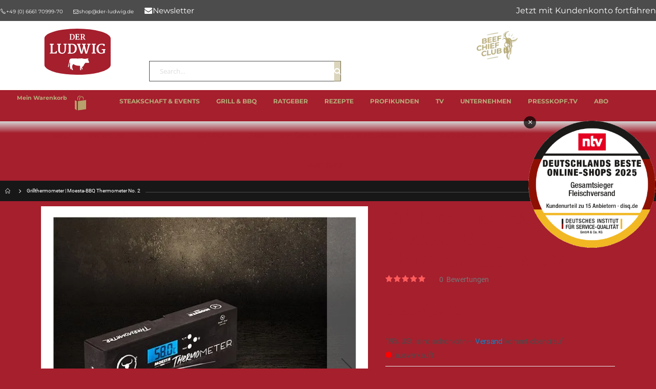

--- FILE ---
content_type: text/html; charset=UTF-8
request_url: https://www.der-ludwig.de/moesta-grillthermometer
body_size: 42043
content:
<!doctype html>
<html lang="de">
    <head prefix="og: http://ogp.me/ns# fb: http://ogp.me/ns/fb# product: http://ogp.me/ns/product#">
        <script>
    var LOCALE = 'de\u002DDE';
    var BASE_URL = 'https\u003A\u002F\u002Fwww.der\u002Dludwig.de\u002F';
    var require = {
        'baseUrl': 'https\u003A\u002F\u002Fwww.der\u002Dludwig.de\u002Fstatic\u002Fversion1768851330\u002Ffrontend\u002FMergedmedia\u002Fderludwig\u002Fde_DE'
    };</script>        <meta charset="utf-8"/>
<meta name="title" content="Grillthermometer Moesta-BBQ No. 2 kaufen [DER LUDWIG]"/>
<meta name="description" content="Küchenzubehör | Grillthermometer | Moesta-BBQ Thermometer No. 2 ☆ beleuchtetes Grillthermometer ☆ sicherer Versand ➽ Jetzt hier bestellen!"/>
<meta name="keywords" content="Metzgerei Der Ludwig in Schlüchtern | Der Ludwig - Metzgerei - Online-Shop"/>
<meta name="robots" content="INDEX,FOLLOW"/>
<meta name="viewport" content="width=device-width, initial-scale=1, maximum-scale=1.0, user-scalable=no"/>
<meta name="format-detection" content="telephone=no"/>
<title>Grillthermometer Moesta-BBQ No. 2 kaufen [DER LUDWIG]</title>
<link  rel="stylesheet" type="text/css"  media="all" href="https://www.der-ludwig.de/static/version1768851330/_cache/merged/78c0f29842c1fb4e4fa36bd435189283.min.css" />
<link  rel="stylesheet" type="text/css"  media="screen and (min-width: 768px)" href="https://www.der-ludwig.de/static/version1768851330/_cache/merged/ef5bc2222f3f9406abef350f94d5ace3.min.css" />
<link  rel="stylesheet" type="text/css"  media="print" href="https://www.der-ludwig.de/static/version1768851330/frontend/Mergedmedia/derludwig/de_DE/css/print.min.css" />
<link  rel="stylesheet" type="text/css"  media="screen and (max-width: 767px)" href="https://www.der-ludwig.de/static/version1768851330/frontend/Mergedmedia/derludwig/de_DE/css/local-m.min.css" />
<script  type="text/javascript"  src="https://www.der-ludwig.de/static/version1768851330/frontend/Mergedmedia/derludwig/de_DE/requirejs/require.min.js"></script>
<script  type="text/javascript"  src="https://www.der-ludwig.de/static/version1768851330/frontend/Mergedmedia/derludwig/de_DE/requirejs-min-resolver.min.js"></script>
<script  type="text/javascript"  src="https://www.der-ludwig.de/static/version1768851330/frontend/Mergedmedia/derludwig/de_DE/mage/requirejs/mixins.min.js"></script>
<script  type="text/javascript"  src="https://www.der-ludwig.de/static/version1768851330/frontend/Mergedmedia/derludwig/de_DE/requirejs-config.min.js"></script>
<script  type="text/javascript"  src="https://www.der-ludwig.de/static/version1768851330/frontend/Mergedmedia/derludwig/de_DE/js/custom.min.js"></script>
<script  type="text/javascript"  src="https://www.der-ludwig.de/static/version1768851330/frontend/Mergedmedia/derludwig/de_DE/Magebird_Popup/js/main.min.js"></script>
<script  type="text/javascript"  src="https://www.der-ludwig.de/static/version1768851330/frontend/Mergedmedia/derludwig/de_DE/Mergedmedia_Customview/js/catalog_product_calls.min.js"></script>
<link  rel="stylesheet" type="text/css" href="//fonts.googleapis.com/css?family=Shadows+Into+Light" />
<link  rel="icon" type="image/x-icon" href="https://www.der-ludwig.de/media/favicon/stores/2/favicon_2.ico" />
<link  rel="shortcut icon" type="image/x-icon" href="https://www.der-ludwig.de/media/favicon/stores/2/favicon_2.ico" />
<link  rel="canonical" href="https://www.der-ludwig.de/moesta-grillthermometer" />
 <meta name="p:domain_verify" content="544717761a52aba49ff81cbac7178c96"/>

<meta name="facebook-domain-verification" content="h60jo6fzqi54xtch4sh1ov0vowcdan" />

<style>

body  {
    font-size: 15px !important;
}

img {
  aspect-ratio: attr(width) / attr(height);
}

.home_custom_blocks p { font-size: 14px !important;}

.page-products .product-item .rating-summary .rating-result > span::before,
.catalog-product-view .rating-summary .rating-result > span::before {
    color: #b7ab79 !important;
}

.category-image .image {
max-width: 833px !important;
    width: 100%;
    height: auto;
aspect-ratio: 648 / 134; }

#layer-product-list ~ .related-categories {
    margin-top: 30px;
}

@media all and (min-width: 992px),print {
  .category-description .block.widget .products-grid .product-item {
       width: 23.6%;
  }
  .category-description .block.widget .products-grid .product-item:nth-child(2n+1) {
    margin-left: calc((100% - 4*24.439%)/3);
  }
}

.home_custom_block .headline {
  font-size: 1.5rem; 
}

.page-footer .footer-bottom .custom-block {
    border-top: 0px;
}

.aioa-widget-wrapper {
  display: none;
}

/* Rename Customer Login Link */
button.action-auth-toggle span[data-bind="i18n: 'Sign In'"],
html:not(.nav-open) .header .header.links li > a[href$="customer/account/login/"] {
  font-size:0;
}
button.action-auth-toggle span[data-bind="i18n: 'Sign In'"]:after,
html:not(.nav-open) .header .header.links li > a[href$="customer/account/login/"]:after {
  content: 'Jetzt mit Kundenkonto fortfahren';
  font-size: initial;
  text-transform: none;
}
@media all and (max-width: 991px),print {
	html:not(.nav-open) .header .header.links li > a[href$="customer/account/login/"]:after {
		content: 'Mit Kundenkonto fortfahren';
	}
}

</style>
  
<script data-cmp-vendor="c41626" type="text/plain" class="cmplazyload">
      var headHandler = document.querySelector('head');
      var script = document.createElement('script');
      script.type = 'text/javascript';
      script.src = 'https://cdn.chatwerk.de/1.0.0/chatwerk-loader.min.js.gz'; 
      script.onload = function () {
        var chatwerkLoaderConfig = {
           "inboxConfig": {
             "organizationQuery": {
               "id": "JbniTRFtUB"
             },
             "opened": true,
             "language": "de",

             "theme": {
               "circleIconBackground": "#FFFFFF",
               "circleIconColor": "#b7ab79",
               "headerBackgroundColor": "#b7ab79",
               "welcomeMessageBackgroundColor": "#b7ab79"
             }
           }
         };

        chatwerkLoader.initialize(chatwerkLoaderConfig);
      };

      headHandler.appendChild(script);
    </script>
<link rel="stylesheet" href="https://cdn.consentmanager.net/delivery/cmp.min.css" />
<script>if(!"gdprAppliesGlobally" in window){window.gdprAppliesGlobally=true}if(!("cmp_id" in window)||window.cmp_id<1){window.cmp_id=0}if(!("cmp_cdid" in window)){window.cmp_cdid="b96b00e30353"}if(!("cmp_params" in window)){window.cmp_params=""}if(!("cmp_host" in window)){window.cmp_host="a.delivery.consentmanager.net"}if(!("cmp_cdn" in window)){window.cmp_cdn="cdn.consentmanager.net"}if(!("cmp_proto" in window)){window.cmp_proto="https:"}if(!("cmp_codesrc" in window)){window.cmp_codesrc="1"}window.cmp_getsupportedLangs=function(){var b=["DE","EN","FR","IT","NO","DA","FI","ES","PT","RO","BG","ET","EL","GA","HR","LV","LT","MT","NL","PL","SV","SK","SL","CS","HU","RU","SR","ZH","TR","UK","AR","BS"];if("cmp_customlanguages" in window){for(var a=0;a<window.cmp_customlanguages.length;a++){b.push(window.cmp_customlanguages[a].l.toUpperCase())}}return b};window.cmp_getRTLLangs=function(){var a=["AR"];if("cmp_customlanguages" in window){for(var b=0;b<window.cmp_customlanguages.length;b++){if("r" in window.cmp_customlanguages[b]&&window.cmp_customlanguages[b].r){a.push(window.cmp_customlanguages[b].l)}}}return a};window.cmp_getlang=function(j){if(typeof(j)!="boolean"){j=true}if(j&&typeof(cmp_getlang.usedlang)=="string"&&cmp_getlang.usedlang!==""){return cmp_getlang.usedlang}var g=window.cmp_getsupportedLangs();var c=[];var f=location.hash;var e=location.search;var a="languages" in navigator?navigator.languages:[];if(f.indexOf("cmplang=")!=-1){c.push(f.substr(f.indexOf("cmplang=")+8,2).toUpperCase())}else{if(e.indexOf("cmplang=")!=-1){c.push(e.substr(e.indexOf("cmplang=")+8,2).toUpperCase())}else{if("cmp_setlang" in window&&window.cmp_setlang!=""){c.push(window.cmp_setlang.toUpperCase())}else{if(a.length>0){for(var d=0;d<a.length;d++){c.push(a[d])}}}}}if("language" in navigator){c.push(navigator.language)}if("userLanguage" in navigator){c.push(navigator.userLanguage)}var h="";for(var d=0;d<c.length;d++){var b=c[d].toUpperCase();if(g.indexOf(b)!=-1){h=b;break}if(b.indexOf("-")!=-1){b=b.substr(0,2)}if(g.indexOf(b)!=-1){h=b;break}}if(h==""&&typeof(cmp_getlang.defaultlang)=="string"&&cmp_getlang.defaultlang!==""){return cmp_getlang.defaultlang}else{if(h==""){h="EN"}}h=h.toUpperCase();return h};(function(){var u=document;var v=u.getElementsByTagName;var h=window;var o="";var b="_en";if("cmp_getlang" in h){o=h.cmp_getlang().toLowerCase();if("cmp_customlanguages" in h){for(var q=0;q<h.cmp_customlanguages.length;q++){if(h.cmp_customlanguages[q].l.toUpperCase()==o.toUpperCase()){o="en";break}}}b="_"+o}function x(i,e){var w="";i+="=";var s=i.length;var d=location;if(d.hash.indexOf(i)!=-1){w=d.hash.substr(d.hash.indexOf(i)+s,9999)}else{if(d.search.indexOf(i)!=-1){w=d.search.substr(d.search.indexOf(i)+s,9999)}else{return e}}if(w.indexOf("&")!=-1){w=w.substr(0,w.indexOf("&"))}return w}var k=("cmp_proto" in h)?h.cmp_proto:"https:";if(k!="http:"&&k!="https:"){k="https:"}var g=("cmp_ref" in h)?h.cmp_ref:location.href;var j=u.createElement("script");j.setAttribute("data-cmp-ab","1");var c=x("cmpdesign","cmp_design" in h?h.cmp_design:"");var f=x("cmpregulationkey","cmp_regulationkey" in h?h.cmp_regulationkey:"");var r=x("cmpgppkey","cmp_gppkey" in h?h.cmp_gppkey:"");var n=x("cmpatt","cmp_att" in h?h.cmp_att:"");j.src=k+"//"+h.cmp_host+"/delivery/cmp.php?"+("cmp_id" in h&&h.cmp_id>0?"id="+h.cmp_id:"")+("cmp_cdid" in h?"&cdid="+h.cmp_cdid:"")+"&h="+encodeURIComponent(g)+(c!=""?"&cmpdesign="+encodeURIComponent(c):"")+(f!=""?"&cmpregulationkey="+encodeURIComponent(f):"")+(r!=""?"&cmpgppkey="+encodeURIComponent(r):"")+(n!=""?"&cmpatt="+encodeURIComponent(n):"")+("cmp_params" in h?"&"+h.cmp_params:"")+(u.cookie.length>0?"&__cmpfcc=1":"")+"&l="+o.toLowerCase()+"&o="+(new Date()).getTime();j.type="text/javascript";j.async=true;if(u.currentScript&&u.currentScript.parentElement){u.currentScript.parentElement.appendChild(j)}else{if(u.body){u.body.appendChild(j)}else{var t=v("body");if(t.length==0){t=v("div")}if(t.length==0){t=v("span")}if(t.length==0){t=v("ins")}if(t.length==0){t=v("script")}if(t.length==0){t=v("head")}if(t.length>0){t[0].appendChild(j)}}}var m="js";var p=x("cmpdebugunminimized","cmpdebugunminimized" in h?h.cmpdebugunminimized:0)>0?"":".min";var a=x("cmpdebugcoverage","cmp_debugcoverage" in h?h.cmp_debugcoverage:"");if(a=="1"){m="instrumented";p=""}var j=u.createElement("script");j.src=k+"//"+h.cmp_cdn+"/delivery/"+m+"/cmp"+b+p+".js";j.type="text/javascript";j.setAttribute("data-cmp-ab","1");j.async=true;if(u.currentScript&&u.currentScript.parentElement){u.currentScript.parentElement.appendChild(j)}else{if(u.body){u.body.appendChild(j)}else{var t=v("body");if(t.length==0){t=v("div")}if(t.length==0){t=v("span")}if(t.length==0){t=v("ins")}if(t.length==0){t=v("script")}if(t.length==0){t=v("head")}if(t.length>0){t[0].appendChild(j)}}}})();window.cmp_addFrame=function(b){if(!window.frames[b]){if(document.body){var a=document.createElement("iframe");a.style.cssText="display:none";if("cmp_cdn" in window&&"cmp_ultrablocking" in window&&window.cmp_ultrablocking>0){a.src="//"+window.cmp_cdn+"/delivery/empty.html"}a.name=b;a.setAttribute("title","Intentionally hidden, please ignore");a.setAttribute("role","none");a.setAttribute("tabindex","-1");document.body.appendChild(a)}else{window.setTimeout(window.cmp_addFrame,10,b)}}};window.cmp_rc=function(h){var b=document.cookie;var f="";var d=0;while(b!=""&&d<100){d++;while(b.substr(0,1)==" "){b=b.substr(1,b.length)}var g=b.substring(0,b.indexOf("="));if(b.indexOf(";")!=-1){var c=b.substring(b.indexOf("=")+1,b.indexOf(";"))}else{var c=b.substr(b.indexOf("=")+1,b.length)}if(h==g){f=c}var e=b.indexOf(";")+1;if(e==0){e=b.length}b=b.substring(e,b.length)}return(f)};window.cmp_stub=function(){var a=arguments;__cmp.a=__cmp.a||[];if(!a.length){return __cmp.a}else{if(a[0]==="ping"){if(a[1]===2){a[2]({gdprApplies:gdprAppliesGlobally,cmpLoaded:false,cmpStatus:"stub",displayStatus:"hidden",apiVersion:"2.2",cmpId:31},true)}else{a[2](false,true)}}else{if(a[0]==="getUSPData"){a[2]({version:1,uspString:window.cmp_rc("")},true)}else{if(a[0]==="getTCData"){__cmp.a.push([].slice.apply(a))}else{if(a[0]==="addEventListener"||a[0]==="removeEventListener"){__cmp.a.push([].slice.apply(a))}else{if(a.length==4&&a[3]===false){a[2]({},false)}else{__cmp.a.push([].slice.apply(a))}}}}}}};window.cmp_gpp_ping=function(){return{gppVersion:"1.0",cmpStatus:"stub",cmpDisplayStatus:"hidden",supportedAPIs:["tcfca","usnat","usca","usva","usco","usut","usct"],cmpId:31}};window.cmp_gppstub=function(){var a=arguments;__gpp.q=__gpp.q||[];if(!a.length){return __gpp.q}var g=a[0];var f=a.length>1?a[1]:null;var e=a.length>2?a[2]:null;if(g==="ping"){return window.cmp_gpp_ping()}else{if(g==="addEventListener"){__gpp.e=__gpp.e||[];if(!("lastId" in __gpp)){__gpp.lastId=0}__gpp.lastId++;var c=__gpp.lastId;__gpp.e.push({id:c,callback:f});return{eventName:"listenerRegistered",listenerId:c,data:true,pingData:window.cmp_gpp_ping()}}else{if(g==="removeEventListener"){var h=false;__gpp.e=__gpp.e||[];for(var d=0;d<__gpp.e.length;d++){if(__gpp.e[d].id==e){__gpp.e[d].splice(d,1);h=true;break}}return{eventName:"listenerRemoved",listenerId:e,data:h,pingData:window.cmp_gpp_ping()}}else{if(g==="getGPPData"){return{sectionId:3,gppVersion:1,sectionList:[],applicableSections:[0],gppString:"",pingData:window.cmp_gpp_ping()}}else{if(g==="hasSection"||g==="getSection"||g==="getField"){return null}else{__gpp.q.push([].slice.apply(a))}}}}}};window.cmp_msghandler=function(d){var a=typeof d.data==="string";try{var c=a?JSON.parse(d.data):d.data}catch(f){var c=null}if(typeof(c)==="object"&&c!==null&&"__cmpCall" in c){var b=c.__cmpCall;window.__cmp(b.command,b.parameter,function(h,g){var e={__cmpReturn:{returnValue:h,success:g,callId:b.callId}};d.source.postMessage(a?JSON.stringify(e):e,"*")})}if(typeof(c)==="object"&&c!==null&&"__uspapiCall" in c){var b=c.__uspapiCall;window.__uspapi(b.command,b.version,function(h,g){var e={__uspapiReturn:{returnValue:h,success:g,callId:b.callId}};d.source.postMessage(a?JSON.stringify(e):e,"*")})}if(typeof(c)==="object"&&c!==null&&"__tcfapiCall" in c){var b=c.__tcfapiCall;window.__tcfapi(b.command,b.version,function(h,g){var e={__tcfapiReturn:{returnValue:h,success:g,callId:b.callId}};d.source.postMessage(a?JSON.stringify(e):e,"*")},b.parameter)}if(typeof(c)==="object"&&c!==null&&"__gppCall" in c){var b=c.__gppCall;window.__gpp(b.command,function(h,g){var e={__gppReturn:{returnValue:h,success:g,callId:b.callId}};d.source.postMessage(a?JSON.stringify(e):e,"*")},"parameter" in b?b.parameter:null,"version" in b?b.version:1)}};window.cmp_setStub=function(a){if(!(a in window)||(typeof(window[a])!=="function"&&typeof(window[a])!=="object"&&(typeof(window[a])==="undefined"||window[a]!==null))){window[a]=window.cmp_stub;window[a].msgHandler=window.cmp_msghandler;window.addEventListener("message",window.cmp_msghandler,false)}};window.cmp_setGppStub=function(a){if(!(a in window)||(typeof(window[a])!=="function"&&typeof(window[a])!=="object"&&(typeof(window[a])==="undefined"||window[a]!==null))){window[a]=window.cmp_gppstub;window[a].msgHandler=window.cmp_msghandler;window.addEventListener("message",window.cmp_msghandler,false)}};window.cmp_addFrame("__cmpLocator");if(!("cmp_disableusp" in window)||!window.cmp_disableusp){window.cmp_addFrame("__uspapiLocator")}if(!("cmp_disabletcf" in window)||!window.cmp_disabletcf){window.cmp_addFrame("__tcfapiLocator")}if(!("cmp_disablegpp" in window)||!window.cmp_disablegpp){window.cmp_addFrame("__gppLocator")}window.cmp_setStub("__cmp");if(!("cmp_disabletcf" in window)||!window.cmp_disabletcf){window.cmp_setStub("__tcfapi")}if(!("cmp_disableusp" in window)||!window.cmp_disableusp){window.cmp_setStub("__uspapi")}if(!("cmp_disablegpp" in window)||!window.cmp_disablegpp){window.cmp_setGppStub("__gpp")};</script>
<!-- Product Structured Data --><script type="application/ld+json">{
    "@context": "http:\/\/schema.org\/",
    "@type": "Product",
    "name": "Grillthermometer | Moesta-BBQ Thermometer No. 2",
    "description": "Beleuchtetes LCD-Display: Ablesen der Kerntemperatur auch bei Dunkelheit\r\nPr\u00e4zise Messung: Temperaturbereich von -50 bis 300 Grad Celsius mit einer Abweichung von nur +\/- 1 Grad\r\nPraktischer Magnet: H\u00e4lt das Thermometer sicher am Grill",
    "sku": "896",
    "mpn": "896",
    "url": "https:\/\/www.der-ludwig.de\/moesta-grillthermometer",
    "image": "https:\/\/www.der-ludwig.de\/pub\/media\/catalog\/product\/m\/o\/moesta-bbq-thermometer-2.jpg",
    "offers": {
        "@type": "Offer",
        "priceCurrency": "EUR",
        "price": 34.95,
        "priceValidUntil": "2020-06-30 00:00:00",
        "availability": "http:\/\/schema.org\/OutOfStock",
        "url": "https:\/\/www.der-ludwig.de\/moesta-grillthermometer"
    }
}</script>            <script type="text/x-magento-init">
        {
            "*": {
                "Meta_Conversion/js/customizeProduct": {
                    "url" : "https://www.der-ludwig.de/fbe/pixel/tracker/",
                "payload": {"eventName":"facebook_businessextension_ssapi_customize_product"},
                "browserEventData": {"fbAgentVersion":"magento_opensource-0.0.0-1.5.1","fbPixelId":"2265937076961676","source":"magento_opensource","pluginVersion":"1.5.1","track":"track","event":"CustomizeProduct","payload":{"currency":"eur"}}        }
    }
}
    </script>
    <!-- Added the new component below to track server events -->
        <script type="text&#x2F;javascript">    window.addToCartData = {"url":"https:\/\/www.der-ludwig.de\/fbe\/pixel\/tracker\/","eventName":"facebook_businessextension_ssapi_add_to_cart","fbAgentVersion":"magento_opensource-0.0.0-1.5.1","fbPixelId":"2265937076961676","source":"magento_opensource","pluginVersion":"1.5.1","track":"track","event":"AddToCart"}</script>    
        <script type="text&#x2F;javascript">    require([
        'jquery',
        'Meta_Conversion/js/metaPixelTracker'
    ], function ($, metaPixelTracker) {
        const product_info_url = 'https://www.der-ludwig.de/fbe/Pixel/ProductInfoForAddToCart';
        $(document).on('ajax:addToCart', function (event, data) {
            let simpleProductId;
            // Get id of last added product
            const productId = data.productIds[data.productIds.length - 1];
            // check product data from swatch widget
            const swatchData = $('[data-role=swatch-options]').data('mage-SwatchRenderer');
            if (swatchData && swatchData.getProductId()) {
                simpleProductId = swatchData.getProductId();
            } else {
                // In case product is added from category page get options using added product's id
                const categorySwatchData = $('[data-role=swatch-option-' + productId + ']')
                    .data('mage-SwatchRenderer');
                if (categorySwatchData && categorySwatchData.getProductId()) {
                    simpleProductId = categorySwatchData.getProductId();
                } else {
                    // else check product data from configurable options
                    const configurableProduct = data.form.data().mageConfigurable;
                    if (configurableProduct) {
                        simpleProductId = configurableProduct.simpleProduct;
                    }
                }
            }
            // otherwise use the product sku
            const product_sku = data.sku;
            // use last added product id if swatch data is not available
            if (!simpleProductId) {
                simpleProductId = productId;
            }
            const form_key = jQuery("[name='form_key']").val();
            const runAsync = !data?.response?.backUrl;
            $.ajax({
                url: product_info_url,
                data: {
                    product_sku: product_sku,
                    product_id: simpleProductId,
                    form_key: form_key
                },
                type: 'get',
                dataType: 'json',
                async: runAsync,
                success: function (res) {
                    const addToCartConfigPixel = {
                        "url": window.addToCartData.url,
                        "payload": {
                            "eventName": window.addToCartData.eventName,
                            "productId": res.productId
                        },
                        "browserEventData": {
                            'fbAgentVersion': window.addToCartData.fbAgentVersion,
                            'fbPixelId': window.addToCartData.fbPixelId,
                            'source': window.addToCartData.source,
                            'pluginVersion': window.addToCartData.pluginVersion,
                            'track': window.addToCartData.track,
                            'event': window.addToCartData.event,
                            'payload': {
                                "content_name": res.name,
                                "content_ids": [res.id],
                                "value": res.value,
                                "currency": res.currency,
                                "content_type": res.content_type,
                                "contents": [{
                                    "id": res.id,
                                    "quantity": 1
                                }]
                            }
                        }
                    };
                    metaPixelTracker(addToCartConfigPixel);
                }
            });
        });
    });</script>
    <link rel="stylesheet" type="text/css" media="all" href="https://www.der-ludwig.de/media/porto/web/bootstrap/css/bootstrap.min.css?v=1758189329">
    <link rel="stylesheet" type="text/css" media="all" href="https://www.der-ludwig.de/media/porto/web/css/animate.css?v=1758189329">
<link rel="stylesheet" type="text/css" media="all" href="https://www.der-ludwig.de/media/porto/web/css/header/type1.css?v=1758189329">
<link rel="stylesheet" type="text/css" media="all" href="https://www.der-ludwig.de/media/porto/web/css/custom.css?v=1758189329">
<link rel="stylesheet" type="text/css" media="all" href="https://www.der-ludwig.de/media/porto/configed_css/design_de_1.css?v=1758189329">
<link rel="stylesheet" type="text/css" media="all" href="https://www.der-ludwig.de/media/porto/configed_css/settings_de_1.css?v=1758189329">
<script type="text/javascript">
require([
    'jquery'
], function ($) {
    $(document).ready(function(){
        $("body").addClass("layout-1140");
        $("body").addClass("wide");
                $(".drop-menu > a").off("click").on("click", function(){
            if($(this).parent().children(".nav-sections").hasClass("visible"))
                $(this).parent().children(".nav-sections").removeClass("visible");
            else
                $(this).parent().children(".nav-sections").addClass("visible")
        });
    });
});
</script>

<script nonce="MDk0c2xseTZ4dmd5cHFobDEwYWFsNG5qYnEzZjY0a2k=">
    window.getWpGA4Cookie = function(name) {
        match = document.cookie.match(new RegExp(name + '=([^;]+)'));
        if (match) return decodeURIComponent(match[1].replace(/\+/g, ' ')) ;
    };

    window.ga4AllowServices = false;

    var isCookieRestrictionModeEnabled = 0,
        currentWebsiteId = 2,
        cookieRestrictionName = 'user_allowed_save_cookie';

    if (isCookieRestrictionModeEnabled) {
        allowedCookies = window.getWpGA4Cookie(cookieRestrictionName);

        if (allowedCookies !== undefined) {
            allowedWebsites = JSON.parse(allowedCookies);

            if (allowedWebsites[currentWebsiteId] === 1) {
                window.ga4AllowServices = true;
            }
        }
    } else {
        window.ga4AllowServices = true;
    }
</script>
    <!-- Google Tag Manager -->
<script nonce="MDk0c2xseTZ4dmd5cHFobDEwYWFsNG5qYnEzZjY0a2k="  data-cmp-vendor="s905" type="text/plain" class="cmplazyload"> if (window.ga4AllowServices) {(function(w,d,s,l,i){w[l]=w[l]||[];w[l].push({'gtm.start':new Date().getTime(),event:'gtm.js'});var f=d.getElementsByTagName(s)[0],j=d.createElement(s),dl=l!='dataLayer'?'&l='+l:'';j.async=true;j.src='https://dt.der-ludwig.de/gbqpbqva.js?id='+i+dl;f.parentNode.insertBefore(j,f);})(window,document,'script','dataLayer','GTM-TBHQT9MB');} </script>
<!-- End Google Tag Manager -->
        <script nonce="MDk0c2xseTZ4dmd5cHFobDEwYWFsNG5qYnEzZjY0a2k=">
        if (window.ga4AllowServices) {
            window.dataLayer = window.dataLayer || [];
                        var dl4Objects = [{"pageName":"Grillthermometer Moesta-BBQ No. 2 kaufen [DER LUDWIG]","pageType":"product","ecommerce":{"currency":"EUR","value":34.95,"items":[{"item_name":"Grillthermometer | Moesta-BBQ Thermometer No. 2","affiliation":"Metzgerei Ludwig in Schl\u00fcchtern | Der Ludwig - Metzgerei - Onlin - Metzgerei Ludwig in Schl\u00fcchtern | Der Ludwig - Metzgerei - Online-Shop - Deutsch","item_id":"896","price":34.95,"item_category":"Genusshelfer","item_list_name":"Genusshelfer","item_list_id":"469","item_stock_status":"Out of stock","item_sale_product":"No","item_reviews_count":"0","item_reviews_score":"0"}]},"event":"view_item"},{"ecommerce":{"items":[{"item_name":"K\u00fcchenzubeh\u00f6r | Brotzeitmesser","affiliation":"Metzgerei Ludwig in Schl\u00fcchtern | Der Ludwig - Metzgerei - Onlin - Metzgerei Ludwig in Schl\u00fcchtern | Der Ludwig - Metzgerei - Online-Shop - Deutsch","item_id":"51","price":5.95,"item_category":"Genusshelfer","item_list_name":"Upsell Products From Grillthermometer | Moesta-BBQ Thermometer No. 2","item_list_id":"upsell_products","index":1},{"item_name":"T-Shirt Dont beef the Chief","affiliation":"Metzgerei Ludwig in Schl\u00fcchtern | Der Ludwig - Metzgerei - Onlin - Metzgerei Ludwig in Schl\u00fcchtern | Der Ludwig - Metzgerei - Online-Shop - Deutsch","item_id":"252","price":19.9,"item_category":"Genusshelfer","item_list_name":"Upsell Products From Grillthermometer | Moesta-BBQ Thermometer No. 2","item_list_id":"upsell_products","index":2},{"item_name":"K\u00fcchenzubeh\u00f6r | Die LUDWIG Tasche","affiliation":"Metzgerei Ludwig in Schl\u00fcchtern | Der Ludwig - Metzgerei - Onlin - Metzgerei Ludwig in Schl\u00fcchtern | Der Ludwig - Metzgerei - Online-Shop - Deutsch","item_id":"388","price":4.99,"item_category":"Genusshelfer","item_list_name":"Upsell Products From Grillthermometer | Moesta-BBQ Thermometer No. 2","item_list_id":"upsell_products","index":3},{"item_name":"Ausbeinmesser | F. DICK Ausbeinmesser | handsigniert von Dirk Ludwig","affiliation":"Metzgerei Ludwig in Schl\u00fcchtern | Der Ludwig - Metzgerei - Onlin - Metzgerei Ludwig in Schl\u00fcchtern | Der Ludwig - Metzgerei - Online-Shop - Deutsch","item_id":"396","price":39,"item_category":"Genusshelfer","item_list_name":"Upsell Products From Grillthermometer | Moesta-BBQ Thermometer No. 2","item_list_id":"upsell_products","index":4}],"item_list_id":"upsell_products","item_list_name":"Upsell Products From Grillthermometer | Moesta-BBQ Thermometer No. 2"},"event":"view_item_list"}];
            for (var i in dl4Objects) {
                window.dataLayer.push({ecommerce: null});
                window.dataLayer.push(dl4Objects[i]);
            }
                        var wpGA4Cookies = ['wp_ga4_user_id','wp_ga4_customerGroup'];
            wpGA4Cookies.map(function (cookieName) {
                var cookieValue = window.getWpGA4Cookie(cookieName);
                if (cookieValue) {
                    var dl4Object = {};
                    dl4Object[cookieName.replace('wp_ga4_', '')] = cookieValue;
                    window.dataLayer.push(dl4Object);
                }
            });
        }
    </script>
<!-- Meta Business Extension for Magento 2 -->
<script type="text/x-magento-init">
{
    "*": {
        "Meta_Conversion/js/initPixel" : {
            "pixelId": "2265937076961676",
            "automaticMatchingFlag": true,
            "userDataUrl" : "https://www.der-ludwig.de/fbe/pixel/userData/",
            "agent": "magento_opensource-0.0.0-1.5.1"
        },
        "Meta_Conversion/js/metaPixelTracker" : {
            "url" : "https://www.der-ludwig.de/fbe/pixel/tracker/",
            "payload": {"eventName":"facebook_businessextension_ssapi_page_view"},
            "browserEventData": {"fbAgentVersion":"magento_opensource-0.0.0-1.5.1","fbPixelId":"2265937076961676","source":"magento_opensource","pluginVersion":"1.5.1","track":"track","event":"PageView","payload":[]}        }
    }
}
</script>
<!-- End Meta Pixel Code -->

<meta property="og:type" content="product" />
<meta property="og:title"
      content="Grillthermometer&#x20;&#x7C;&#x20;Moesta-BBQ&#x20;Thermometer&#x20;No.&#x20;2" />
<meta property="og:image"
      content="https://www.der-ludwig.de/media/catalog/product/cache/f23722b81f63d4ee180f5756bb202ab5/m/o/moesta-bbq-thermometer-2.jpg" />
<meta property="og:description"
      content="&#x0D;&#x0A;Beleuchtetes&#x20;LCD-Display&#x3A;&#x20;Ablesen&#x20;der&#x20;Kerntemperatur&#x20;auch&#x20;bei&#x20;Dunkelheit&#x0D;&#x0A;Pr&#xE4;zise&#x20;Messung&#x3A;&#x20;Temperaturbereich&#x20;von&#x20;-50&#x20;bis&#x20;300&#x20;Grad&#x20;Celsius&#x20;mit&#x20;einer&#x20;Abweichung&#x20;von&#x20;nur&#x20;&#x2B;&#x2F;-&#x20;1&#x20;Grad&#x0D;&#x0A;Praktischer&#x20;Magnet&#x3A;&#x20;H&#xE4;lt&#x20;das&#x20;Thermometer&#x20;sicher&#x20;am&#x20;Grill&#x0D;&#x0A;" />
<meta property="og:url" content="https://www.der-ludwig.de/moesta-grillthermometer" />
    <meta property="product:price:amount" content="34.95"/>
    <meta property="product:price:currency"
      content="EUR"/>
    </head>
    <body data-container="body"
          data-mage-init='{"loaderAjax": {}, "loader": { "icon": "https://www.der-ludwig.de/static/version1768851330/frontend/Mergedmedia/derludwig/de_DE/images/loader-2.gif"}}'
        id="html-body" class="catalog-product-view product-type-default product-moesta-grillthermometer  layout-1140 wide page-layout-1column">
        <!-- Google Tag Manager (noscript) -->
<noscript><iframe src=https://dt.der-ludwig.de/ns.html?id=GTM-TBHQT9MB height="0" width="0" style="display:none;visibility:hidden"></iframe></noscript>
<!-- End Google Tag Manager (noscript) -->                        <noscript>
            <img height="1" width="1" style="display:none"
                 src="https://www.facebook.com/tr?id=2265937076961676&amp;ev=PageView&amp;noscript=1&amp;a=magento_opensource-0.0.0-1.5.1">
        </noscript>
    <script type="text/javascript" po_cmp_ignore>
//<![CDATA[
var mbPopupParams = {"storeId":"2","previewId":0,"templateId":0,"popupPageId":2,"filterId":"896","page":"1","rootUrl":"https:\/\/www.der-ludwig.de\/","pubDir":"","baseUrl":"https:\/\/www.der-ludwig.de\/","doGaTracking":false,"doMousetracking":false,"customParams":""};
//]]>
</script>  
<script type="text/x-magento-init">
    {
        "*": {
            "Magento_PageBuilder/js/widget-initializer": {
                "config": {"[data-content-type=\"slider\"][data-appearance=\"default\"]":{"Magento_PageBuilder\/js\/content-type\/slider\/appearance\/default\/widget":false},"[data-content-type=\"map\"]":{"Magento_PageBuilder\/js\/content-type\/map\/appearance\/default\/widget":false},"[data-content-type=\"row\"]":{"Magento_PageBuilder\/js\/content-type\/row\/appearance\/default\/widget":false},"[data-content-type=\"tabs\"]":{"Magento_PageBuilder\/js\/content-type\/tabs\/appearance\/default\/widget":false},"[data-content-type=\"slide\"]":{"Magento_PageBuilder\/js\/content-type\/slide\/appearance\/default\/widget":{"buttonSelector":".pagebuilder-slide-button","showOverlay":"hover","dataRole":"slide"}},"[data-content-type=\"banner\"]":{"Magento_PageBuilder\/js\/content-type\/banner\/appearance\/default\/widget":{"buttonSelector":".pagebuilder-banner-button","showOverlay":"hover","dataRole":"banner"}},"[data-content-type=\"buttons\"]":{"Magento_PageBuilder\/js\/content-type\/buttons\/appearance\/inline\/widget":false},"[data-content-type=\"products\"][data-appearance=\"carousel\"]":{"Magento_PageBuilder\/js\/content-type\/products\/appearance\/carousel\/widget":false},"[data-content-type=\"filterproducts\"][data-appearance=\"owlcarousel\"]":{"Smartwave_Filterproducts\/js\/content-type\/filterproducts\/appearance\/carousel\/widget":false}},
                "breakpoints": {"desktop":{"label":"Desktop","stage":true,"default":true,"class":"desktop-switcher","icon":"Magento_PageBuilder::css\/images\/switcher\/switcher-desktop.svg","conditions":{"min-width":"1024px"},"options":{"products":{"default":{"slidesToShow":"5"}}}},"tablet":{"conditions":{"max-width":"1024px","min-width":"768px"},"options":{"products":{"default":{"slidesToShow":"4"},"continuous":{"slidesToShow":"3"}}}},"mobile":{"label":"Mobile","stage":true,"class":"mobile-switcher","icon":"Magento_PageBuilder::css\/images\/switcher\/switcher-mobile.svg","media":"only screen and (max-width: 768px)","conditions":{"max-width":"768px","min-width":"640px"},"options":{"products":{"default":{"slidesToShow":"3"}}}},"mobile-small":{"conditions":{"max-width":"640px"},"options":{"products":{"default":{"slidesToShow":"2"},"continuous":{"slidesToShow":"1"}}}}}            }
        }
    }
</script>

<script type="text/x-magento-init">
    {
        "*": {
            "mage/cookies": {
                "expires": null,
                "path": "\u002F",
                "domain": ".www.der\u002Dludwig.de",
                "secure": true,
                "lifetime": "3600"
            }
        }
    }
</script>
    <noscript>
        <div class="message global noscript">
            <div class="content">
                <p>
                    <strong>JavaScript scheint in Ihrem Browser deaktiviert zu sein.</strong>
                    <span>
                        Um unsere Website in bester Weise zu erfahren, aktivieren Sie Javascript in Ihrem Browser.                    </span>
                </p>
            </div>
        </div>
    </noscript>

<script>
    window.cookiesConfig = window.cookiesConfig || {};
    window.cookiesConfig.secure = true;
</script><script>    require.config({
        map: {
            '*': {
                wysiwygAdapter: 'mage/adminhtml/wysiwyg/tiny_mce/tinymceAdapter'
            }
        }
    });</script><script data-cmp-vendor="s1104" type="text/plain" class="cmplazyload">    require.config({
        paths: {
            googleMaps: 'https\u003A\u002F\u002Fmaps.googleapis.com\u002Fmaps\u002Fapi\u002Fjs\u003Fv\u003D3\u0026key\u003D'
        },
        config: {
            'Magento_PageBuilder/js/utils/map': {
                style: '',
            },
            'Magento_PageBuilder/js/content-type/map/preview': {
                apiKey: '',
                apiKeyErrorMessage: 'You\u0020must\u0020provide\u0020a\u0020valid\u0020\u003Ca\u0020href\u003D\u0027https\u003A\u002F\u002Fwww.der\u002Dludwig.de\u002Fadminhtml\u002Fsystem_config\u002Fedit\u002Fsection\u002Fcms\u002F\u0023cms_pagebuilder\u0027\u0020target\u003D\u0027_blank\u0027\u003EGoogle\u0020Maps\u0020API\u0020key\u003C\u002Fa\u003E\u0020to\u0020use\u0020a\u0020map.'
            },
            'Magento_PageBuilder/js/form/element/map': {
                apiKey: '',
                apiKeyErrorMessage: 'You\u0020must\u0020provide\u0020a\u0020valid\u0020\u003Ca\u0020href\u003D\u0027https\u003A\u002F\u002Fwww.der\u002Dludwig.de\u002Fadminhtml\u002Fsystem_config\u002Fedit\u002Fsection\u002Fcms\u002F\u0023cms_pagebuilder\u0027\u0020target\u003D\u0027_blank\u0027\u003EGoogle\u0020Maps\u0020API\u0020key\u003C\u002Fa\u003E\u0020to\u0020use\u0020a\u0020map.'
            },
        }
    });</script><script data-cmp-vendor="s1104" type="text/plain" class="cmplazyload">
    require.config({
        shim: {
            'Magento_PageBuilder/js/utils/map': {
                deps: ['googleMaps']
            }
        }
    });</script>
    <script nonce="ZDNiN3pjZnJpY2hrc3JlbTltNnd6ZzR5b2h2MXRwcnk=">
        require([
                'jquery',
                'Mirasvit_SearchAutocomplete/js/autocomplete',
                'Mirasvit_SearchAutocomplete/js/typeahead'
            ], function ($, autocomplete, typeahead) {
                const selector = 'input#search, input#mobile_search, .minisearch input[type="text"]';

                $(document).ready(function () {
                    $('#search_mini_form').prop("minSearchLength", 10000);

                    const $input = $(selector);

                    $input.each(function (index, searchInput) {
                                                new autocomplete($(searchInput)).init({"query":"","priceFormat":{"pattern":"%s\u00a0\u20ac","precision":2,"requiredPrecision":2,"decimalSymbol":",","groupSymbol":".","groupLength":3,"integerRequired":false},"minSearchLength":3,"url":"https:\/\/www.der-ludwig.de\/searchautocomplete\/ajax\/suggest\/","storeId":"2","delay":300,"isAjaxCartButton":false,"isShowCartButton":false,"isShowImage":true,"isShowPrice":true,"isShowSku":false,"isShowRating":true,"isShowDescription":true,"isShowStockStatus":false,"isShowAdditionalAttributes":false,"isKeepLastSearchRequest":false,"layout":"2columns","popularTitle":"Popular Suggestions","popularSearches":["Online shop","Online shop 1","Gefluegel","Rezepte","Brisket"],"isTypeaheadEnabled":false,"typeaheadUrl":"https:\/\/www.der-ludwig.de\/searchautocomplete\/ajax\/typeahead\/","minSuggestLength":2,"currency":"EUR","limit":null,"customerGroupId":0,"filterPosition":"","availableOrders":{"_score":"Relevanz","name.sort_name":"Product Name","price_0_2":"Price"},"defaultOrder":"_score","localStorageFields":{"prevRequestField":"mstLatestRequest","isRestorePrevRequestFlag":"mstIsRestorePrevRequest","isRefererAutocompleteFlag":"mstIsRefererAutocomplete"}});
                    });
                });
            }
        );
    </script>

    <script id="searchAutocompletePlaceholder" type="text/x-custom-template">
    <div class="mst-searchautocomplete__autocomplete">
        <div class="mst-searchautocomplete__spinner">
            <div class="spinner-item spinner-item-1"></div>
            <div class="spinner-item spinner-item-2"></div>
            <div class="spinner-item spinner-item-3"></div>
            <div class="spinner-item spinner-item-4"></div>
        </div>

        <div class="mst-searchautocomplete__close">&times;</div>
    </div>
</script>

<script id="searchAutocompleteWrapper" type="text/x-custom-template">
    <div class="mst-searchautocomplete__wrapper">
        <div class="mst-searchautocomplete__results" data-bind="{
            visible: result().noResults == false,
            css: {
                __all: result().urlAll && result().totalItems > 0
            }
        }">
            <div data-bind="foreach: { data: result().indexes, as: 'index' }">
                <div data-bind="visible: index.totalItems, attr: {class: 'mst-searchautocomplete__index ' + index.identifier}">
                    <div class="mst-searchautocomplete__index-title">
                        <span data-bind="text: index.title"></span>
                        <span data-bind="visible: index.isShowTotals">
                            (<span data-bind="text: index.totalItems"></span>)
                        </span>
                    </div>

                    <div class="mst-searchautocomplete__empty-result" data-bind="visible: index.isMisspell == true">
                        <span data-bind="text: index.textMisspell"></span>
                        <span data-bind="text: index.textCorrected"></span>
                    </div>

                    <ul data-bind="foreach: { data: index.items, as: 'item' }" aria-label="Search Autocomplete Result">
                        <li data-bind="
                            template: { name: index.identifier, data: item },
                            attr: {class: 'mst-searchautocomplete__item ' + index.identifier},
                            event: { mouseover: $parents[1].onMouseOver, mouseout: $parents[1].onMouseOut, mousedown: $parents[1].onClick },
                            css: {_active: $data.isActive}">
                        </li>
                    </ul>
                </div>
            </div>

            <div class="mst-searchautocomplete__show-all" data-bind="visible: result().urlAll && result().totalItems > 0">
                <a data-bind="attr: { href: result().urlAll }">
                    <span data-bind="text: result().textAll"></span>
                </a>
            </div>
        </div>

        <div class="mst-searchautocomplete__empty-result" data-bind="visible: result().noResults == true && !loading()">
            <span data-bind="text: result().textEmpty"></span>
        </div>
    </div>
</script>

<script id="popular" type="text/x-custom-template">
    <a class="title" data-bind="text: query"></a>
</script>

<script id="magento_search_query" type="text/x-custom-template">
    <a class="title" data-bind="text: query_text, attr: {href: url}, highlight"></a> <span class="num_results" data-bind="text: num_results"></span>
</script>

<script id="magento_catalog_product" type="text/x-custom-template">
    <!-- ko if: (imageUrl && $parents[2].config.isShowImage) -->
    <a rel="noreferrer" data-bind="attr: {href: url}">
        <div class="mst-product-image-wrapper"><img data-bind="attr: {src: imageUrl, alt: name}"/></div>
    </a>
    <!-- /ko -->

    <div class="meta">
        <div class="title">
            <a rel="noreferrer" data-bind="html: name, attr: {href: url}, highlight"></a>

            <!-- ko if: (sku && $parents[2].config.isShowSku) -->
            <span class="sku" data-bind="text: sku, highlight"></span>
            <!-- /ko -->

            <!-- ko if: (additionalAttributes && $parents[2].config.isShowAdditionalAttributes) -->
            <div data-bind="foreach: { data: additionalAttributes, as: 'attribute' }">
                <!-- ko if: (attribute) -->
                <div class="additional">
                    <span class="attr-label" data-bind="text: attribute.label"></span>
                    <span class="attr-value" data-bind="text: attribute.value"></span>
                </div>
                <!-- /ko -->
            </div>
            <!-- /ko -->
        </div>

        <!-- ko if: (description && $parents[2].config.isShowDescription) -->
        <div class="description" data-bind="text: description, highlight"></div>
        <!-- /ko -->

        <!-- ko if: (rating && $parents[2].config.isShowRating) -->
        <div>
            <div class="rating-summary">
                <div class="rating-result">
                    <span data-bind="style: { width: rating + '%' }"></span>
                </div>
            </div>
        </div>
        <!-- /ko -->

        <!-- ko if: (stockStatus && $parents[2].config.isShowStockStatus) -->
        <span class="stock_status" data-bind="text: stockStatus, processStockStatus"></span>
        <!-- /ko -->

        <!-- ko if: (addToCartUrl && $parents[2].config.isShowCartButton) -->
        <div class="to-cart">
            <a class="action primary mst__add_to_cart" data-bind="attr: { _href: addToCartUrl }">
                <span>In den Warenkorb legen</span>
            </a>
        </div>
        <!-- /ko -->
    </div>

    <!-- ko if: (price && $parents[2].config.isShowPrice) -->
    <div class="store">
        <div data-bind="html: price" class="price"></div>
    </div>
    <!-- /ko -->
</script>

<script id="magento_catalog_categoryproduct" type="text/x-custom-template">
    <a class="title" data-bind="text: name, attr: {href: url}, highlight"></a>
</script>

<script id="magento_catalog_category" type="text/x-custom-template">
    <a class="title" data-bind="html: name, attr: {href: url}, highlight"></a>
</script>

<script id="magento_cms_page" type="text/x-custom-template">
    <a class="title" data-bind="text: name, attr: {href: url}, highlight"></a>
</script>

<script id="magento_catalog_attribute" type="text/x-custom-template">
    <a class="title" data-bind="text: name, attr: {href: url}, highlight"></a>
</script>

<script id="magento_catalog_attribute_2" type="text/x-custom-template">
    <a class="title" data-bind="text: name, attr: {href: url}, highlight"></a>
</script>

<script id="magento_catalog_attribute_3" type="text/x-custom-template">
    <a class="title" data-bind="text: name, attr: {href: url}, highlight"></a>
</script>

<script id="magento_catalog_attribute_4" type="text/x-custom-template">
    <a class="title" data-bind="text: name, attr: {href: url}, highlight"></a>
</script>

<script id="magento_catalog_attribute_5" type="text/x-custom-template">
    <a class="title" data-bind="text: name, attr: {href: url}, highlight"></a>
</script>

<script id="mirasvit_kb_article" type="text/x-custom-template">
    <a class="title" data-bind="text: name, attr: {href: url}, highlight"></a>
</script>

<script id="external_wordpress_post" type="text/x-custom-template">
    <a class="title" data-bind="text: name, attr: {href: url}, highlight"></a>
</script>

<script id="amasty_blog_post" type="text/x-custom-template">
    <a class="title" data-bind="text: name, attr: {href: url}, highlight"></a>
</script>

<script id="amasty_faq_question" type="text/x-custom-template">
    <a class="title" data-bind="text: name, attr: {href: url}, highlight"></a>
</script>

<script id="magefan_blog_post" type="text/x-custom-template">
    <a class="title" data-bind="text: name, attr: {href: url}, highlight"></a>
</script>

<script id="mageplaza_blog_post" type="text/x-custom-template">
    <a class="title" data-bind="text: name, attr: {href: url}, highlight"></a>
</script>

<script id="aheadworks_blog_post" type="text/x-custom-template">
    <a class="title" data-bind="text: name, attr: {href: url}, highlight"></a>
</script>

<script id="mirasvit_blog_post" type="text/x-custom-template">
    <a class="title" data-bind="text: name, attr: {href: url}, highlight"></a>
</script>

<script id="mirasvit_gry_registry" type="text/x-custom-template">
    <a class="title" data-bind="text: title, attr: {href: url}, highlight"></a>
    <p data-bind="text: name, highlight"></p>
</script>

<script id="ves_blog_post" type="text/x-custom-template">
    <a class="title" data-bind="text: name, attr: {href: url}, highlight"></a>
</script>

<script id="fishpig_glossary_word" type="text/x-custom-template">
    <a class="title" data-bind="text: name, attr: {href: url}, highlight"></a>
</script>

<script id="blackbird_contentmanager_content" type="text/x-custom-template">
    <a class="title" data-bind="text: name, attr: {href: url}, highlight"></a>
</script>

<script id="mirasvit_brand_page" type="text/x-custom-template">
    <a class="title" data-bind="text: name, attr: {href: url}, highlight"></a>
</script>

<script type="text/javascript">
require([
    'jquery'
], function ($) {
    $(document).ready(function(){
        if(!($("body").hasClass("product-type-default") || $("body").hasClass("product-type-carousel") || $("body").hasClass("product-type-fullwidth") || $("body").hasClass("product-type-grid") || $("body").hasClass("product-type-sticky-right") || $("body").hasClass("product-type-wide-grid"))) {
                    if($(".block.upsell").length > 0) {
            var u = $('<div class="main-upsell-product-detail"/>');
            $('<div class="container"/>').html($(".block.upsell").detach()).appendTo(u);
            $("#maincontent").after(u);
        }
            }
            $(".box-tocart .actions").after('<div class="moved-add-to-links"></div>');
        $(".product-social-links > .product-addto-links").appendTo(".moved-add-to-links");
        $(".product-social-links > .action.mailto").appendTo(".product-addto-links");
        });
});
</script>
<div class="page-wrapper">    <div id="mppromobar-fixed-page-top" class="mppromobar-style"
         data-mage-init='{"Mageplaza_PromoBar/js/promobar":{
                "isSlider": "",
                "changeTimeOut": 5000,
                "isCartPage": "catalog_product_view",
                "collection": {"totalRecords":1,"items":[{"template_id":"1","name":"Announcement-Bar Versandvorteile","status":"1","store_ids":"0","customer_group_ids":"0,1,2,3,4,5,6","category":null,"from_date":"2025-01-08 00:00:00","to_date":null,"priority":"0","content":"<div class=\"mppromobar-template-1 content-template\"><div class=\"mppromobar-close-btn\"><span>&times;<\/span><\/div><p><img src=\"https:\/\/www.der-ludwig.de\/media\/wysiwyg\/icons\/lkw-versand.png\" alt=\"Versand 1 bis 3 Tage\" width=\"22\" height=\"22\"> <strong>Versand in 1\u2013 3 Werktagen<\/strong> | <img src=\"https:\/\/www.der-ludwig.de\/media\/wysiwyg\/icons\/kuehlversand.png\" alt=\"K\u00fchlversand im isolierten Paket\" width=\"20\" height=\"20\"> <strong>Gek\u00fchlte Lieferung garantiert<\/strong> | <img src=\"https:\/\/www.der-ludwig.de\/media\/wysiwyg\/icons\/isoliertes-paket.png\" alt=\"Paketversand\" width=\"18\" height=\"18\"> <strong>Kostenloser Standardversand ab 150\u202f\u20ac (Expresslieferungen zzgl. Zuschlag)<\/strong><\/p><\/div><\/div>","url_text":"FIND MORE","url":null,"template_style":"default","text_color":"#FFFFFF","background_color":"#A51F2D","url_text_color":"#FFFFFF","url_background_color":"#A51F2D","bg_image_url":null,"position":"fixed-page-top","page":"1","page_type":"cms_index_index,checkout_cart_index","category_ids":"5,470,471,472,473,476,477,478,487,572,573,574,575,576,577,578,580,581,582,584,585,586,587,588,589,591,592,593,594,595,596,597,598,599,602,606,613,703,729,775,823,827,828,829,830,835,845,850,851,854,866,873,902,917,925,938,980,994,1042","conditions_serialized":"{\"type\":\"Magento\\\\SalesRule\\\\Model\\\\Rule\\\\Condition\\\\Combine\",\"attribute\":null,\"operator\":null,\"value\":\"1\",\"is_value_processed\":null,\"aggregator\":\"all\"}","actions_serialized":"{\"type\":\"Magento\\\\CatalogRule\\\\Model\\\\Rule\\\\Condition\\\\Combine\",\"attribute\":null,\"operator\":null,\"value\":\"0\",\"is_value_processed\":null,\"aggregator\":\"all\"}","show_product_page":"1","auto_close_time":"never","auto_reopen_time":"infinite","created_at":"2025-08-01 08:12:21","updated_at":"2026-01-02 08:20:42","product_id":"896"}]}            }}'></div>
    <style type="text/css">
                        .mppromobar-template-1 {
                color: #FFFFFF;
            }
                        .mppromobar-template-1 {
                background-color: #A51F2D;
            }
                        .mppromobar-template-1 .mppromobar_url_text {
                color: #FFFFFF;
                background-color: #A51F2D;
            }
        </style>
<style>
.page-header .contact-links { display: inline-block; }
@media screen and (max-width: 767px) {
    .page-header .contact-links {
        display: flex;
        justify-content: space-around;
    }
    .page-header .contact-links > a > span {
        margin-right: 0px !important;
    }
}
</style>
<header class="page-header type1 " >
    <div class="panel wrapper">
        <div class="panel header">
            <div class="contact-links">
                <a href="tel:+4966617099970" class="item">
                    <span class="porto-icon-phone-1"><span class="link-text">+49 (0) 6661 70999-70</span></span>
                </a>
                <a href="/cdn-cgi/l/email-protection#f083989f80b0949582dd9c8594879997de9495" class="item">
                    <span class="porto-icon-mail"><span class="link-text"><span class="__cf_email__" data-cfemail="dcafb4b3ac9cb8b9aef1b0a9b8abb5bbf2b8b9">[email&#160;protected]</span></span></span>
                </a>
                <a href="/videoberatung" class="item">
                    <span class="porto-icon-chat"><span class="link-text">Videoberatung</span></span>
                </a>
                <a class="item" href="https://www.der-ludwig.de/newsletter-anmelden">
                    <span class="porto-icon-mail-alt">Newsletter</span>
                </a>
            </div>
                                                <ul class="header links"><li class="link authorization-link" data-label="oder">
    <a href="https://www.der-ludwig.de/customer/account/login/"        >Anmelden</a>
</li>
</ul>        </div>
    </div>
    <div class="header content">
    <!-- Logo -->
    <a href="/" class="main-logo"></a>
    <!-- / Logo -->
    
<div data-block="minicart" class="minicart-wrapper">
    <a class="action custom-minicart" href="https://www.der-ludwig.de/checkout/cart/"
       data-bind="scope: 'minicart_content'">
        <span class="minicart-title">Mein Warenkorb</span>
        <span class="subtotal" data-bind="html: getCartParam('subtotal')"></span>

    </a>
        <script data-cfasync="false" src="/cdn-cgi/scripts/5c5dd728/cloudflare-static/email-decode.min.js"></script><script>window.checkout = {"shoppingCartUrl":"https:\/\/www.der-ludwig.de\/checkout\/cart\/","checkoutUrl":"https:\/\/www.der-ludwig.de\/checkout\/","updateItemQtyUrl":"https:\/\/www.der-ludwig.de\/checkout\/sidebar\/updateItemQty\/","removeItemUrl":"https:\/\/www.der-ludwig.de\/checkout\/sidebar\/removeItem\/","imageTemplate":"Magento_Catalog\/product\/image_with_borders","baseUrl":"https:\/\/www.der-ludwig.de\/","minicartMaxItemsVisible":3,"websiteId":"2","maxItemsToDisplay":10,"storeId":"2","storeGroupId":"2","agreementIds":["1","2","3"],"customerLoginUrl":"https:\/\/www.der-ludwig.de\/customer\/account\/login\/","isRedirectRequired":false,"autocomplete":"off","captcha":{"user_login":{"isCaseSensitive":false,"imageHeight":50,"imageSrc":"","refreshUrl":"https:\/\/www.der-ludwig.de\/captcha\/refresh\/","isRequired":false,"timestamp":1769225361}}}</script>    <script type="text/x-magento-init">
    {
        "[data-block='minicart']": {
            "Magento_Ui/js/core/app": {"components":{"minicart_content":{"children":{"subtotal.container":{"children":{"subtotal":{"children":{"subtotal.totals":{"config":{"display_cart_subtotal_incl_tax":1,"display_cart_subtotal_excl_tax":0,"template":"Magento_Tax\/checkout\/minicart\/subtotal\/totals"},"children":{"subtotal.totals.msrp":{"component":"Magento_Msrp\/js\/view\/checkout\/minicart\/subtotal\/totals","config":{"displayArea":"minicart-subtotal-hidden","template":"Magento_Msrp\/checkout\/minicart\/subtotal\/totals"}}},"component":"Magento_Tax\/js\/view\/checkout\/minicart\/subtotal\/totals"}},"component":"uiComponent","config":{"template":"Magento_Checkout\/minicart\/subtotal"}}},"component":"uiComponent","config":{"displayArea":"subtotalContainer"}},"item.renderer":{"component":"Magento_Checkout\/js\/view\/cart-item-renderer","config":{"displayArea":"defaultRenderer","template":"Magento_Checkout\/minicart\/item\/default"},"children":{"item.image":{"component":"Magento_Catalog\/js\/view\/image","config":{"template":"Magento_Catalog\/product\/image","displayArea":"itemImage"}},"checkout.cart.item.price.sidebar":{"component":"uiComponent","config":{"template":"Magento_Checkout\/minicart\/item\/price","displayArea":"priceSidebar"}}}},"extra_info":{"component":"uiComponent","config":{"displayArea":"extraInfo"}},"promotion":{"component":"uiComponent","config":{"displayArea":"promotion"},"children":{"customweb_external_checkout_widgets":{"component":"Customweb_Base\/js\/view\/checkout\/minicart\/external_checkout_widgets","config":{"template":"Customweb_Base\/checkout\/minicart\/external_checkout_widgets"}}}}},"config":{"itemRenderer":{"default":"defaultRenderer","simple":"defaultRenderer","virtual":"defaultRenderer"},"template":"Magento_Checkout\/minicart\/content"},"component":"Magento_Checkout\/js\/view\/minicart"}},"types":[]}        },
        "*": {
            "Magento_Ui/js/block-loader": "https\u003A\u002F\u002Fwww.der\u002Dludwig.de\u002Fstatic\u002Fversion1768851330\u002Ffrontend\u002FMergedmedia\u002Fderludwig\u002Fde_DE\u002Fimages\u002Floader\u002D1.gif"
        }
    }
    </script>
</div>
    <span data-action="toggle-nav" class="action nav-toggle"><span>Navigation umschalten</span></span>
    <div class="block block-search">
    <div class="block block-content">
        <form class="form minisearch" id="search_mini_form" action="https://www.der-ludwig.de/catalogsearch/result/" method="get">
            <div class="field search testabc">
                <label class="label" for="search" data-role="minisearch-label">
                    <span>Suche</span>
                </label>
                <div class="control">
                    <input id="search"
                           data-mage-init='{"quickSearch":{
                                "formSelector":"#search_mini_form",
                                "url":"https://www.der-ludwig.de/search/ajax/suggest/",
                                "destinationSelector":"#search_autocomplete"}
                           }'
                           type="text"
                           name="q"
                           value=""
                           placeholder="Search..."
                           class="input-text"
                           maxlength="128"
                           role="combobox"
                           aria-haspopup="false"
                           aria-autocomplete="both"
                           autocomplete="off"/>
                    <div id="search_autocomplete" class="search-autocomplete"></div>
                    <div class="nested">
    <a class="action advanced" href="https://www.der-ludwig.de/catalogsearch/advanced/" data-action="advanced-search">
        Erweiterte Suche    </a>
</div>
                </div>
            </div>
            <div class="actions">
                <button type="submit"
                        title="Suche"
                        class="action search">
                    <span>Suche</span>
                </button>
            </div>
        </form>
    </div>
</div>
    <div class="custom-block"></div>    <div class="custom-block-header-beef-club">
        <p><a href="https://www.der-ludwig.de/beef-chief-club">    <picture>
                <source type="image/webp" srcset="https://www.der-ludwig.de/media/webp_image/wysiwyg/Logos/Ludwig-BEEF-CHIEF-CLUB.webp">
        <source type="image/png" 
        srcset="https://www.der-ludwig.de/media/wysiwyg/Logos/Ludwig-BEEF-CHIEF-CLUB.png">
        <img src="https://www.der-ludwig.de/media/wysiwyg/Logos/Ludwig-BEEF-CHIEF-CLUB.png" alt="Ludwig-BEEF-CHIEF-CLUB">    </picture>

</a></p>    </div>
    </div>
        <div class="sections nav-sections">
                <div class="section-items nav-sections-items"
             data-mage-init='{"tabs":{"openedState":"active"}}'>
                                            <div class="section-item-title nav-sections-item-title"
                     data-role="collapsible">
                    <a class="nav-sections-item-switch"
                       data-toggle="switch" href="#store.menu">
                        Menü                    </a>
                </div>
                <div class="section-item-content nav-sections-item-content"
                     id="store.menu"
                     data-role="content">
                    
<nav class="navigation sw-megamenu meta-menu" role="navigation" style="border-bottom: 1px solid">
	<ul>
				<li class="ui-menu-item level0">
					<a class="level-top" href="https://www.der-ludwig.de/steakschaft/"><span>Steakschaft & Events</span></a>
				</li>
				<li class="ui-menu-item level0">
					<a class="level-top" href="https://www.der-ludwig.de/grill-bbq/"><span>Grill & BBQ</span></a>
				</li>
				<li class="ui-menu-item level0">
					<a class="level-top" href="https://www.der-ludwig.de/ratgeber/"><span>Ratgeber</span></a>
				</li>
				<li class="ui-menu-item level0">
					<a class="level-top" href="https://www.der-ludwig.de/rezepte/"><span>Rezepte</span></a>
				</li>
				<li class="ui-menu-item level0">
					<a class="level-top" href="https://www.der-ludwig.de/grosskunden/"><span>Profikunden</span></a>
				</li>
				<li class="ui-menu-item level0">
					<a class="level-top" href="https://www.der-ludwig.de/tv/"><span>TV</span></a>
				</li>
				<li class="ui-menu-item level0">
					<a class="level-top" href="https://www.der-ludwig.de/unternehmen/"><span>Unternehmen</span></a>
				</li>
				<li class="ui-menu-item level0">
					<a class="level-top" href="https://www.der-ludwig.de/dirk-ludwig/"><span>PResskopf.tv</span></a>
				</li>
				<li class="ui-menu-item level0">
					<a class="level-top" href="https://www.der-ludwig.de/abo/"><span>ABO</span></a>
				</li>
			</ul>
</nav>

<nav class="navigation sw-megamenu " role="navigation">
    <ul>
        <li class="ui-menu-item level0 fullwidth "><a href="https://www.der-ludwig.de/sale/" class="level-top" title="%SALE"><span>%SALE</span></a></li><li class="ui-menu-item level0 fullwidth "><a href="https://www.der-ludwig.de/veggi/" class="level-top" title="Bestseller"><span>Bestseller</span></a></li><li class="ui-menu-item level0 fullwidth parent "><div class="open-children-toggle"></div><a href="https://www.der-ludwig.de/rind-kalb/" class="level-top" title="Rind & Kalb"><span>Rind & Kalb</span></a><div class="level0 submenu"><div class="container"><div class="row"><ul class="subchildmenu col-md-12 mega-columns columns4"><li class="ui-menu-item level1 parent "><div class="open-children-toggle"></div><span data-submit="aHR0cHM6Ly93d3cuZGVyLWx1ZHdpZy5kZS9yaW5kL2N1dC8=" class="mmprg"><span>Klassische Steak-Cuts</span></span><ul class="subchildmenu "><li class="ui-menu-item level2 "><span data-submit="aHR0cHM6Ly93d3cuZGVyLWx1ZHdpZy5kZS9yaW5kL2N1dC9maWxldHN0ZWFrLXRlbmRlcmxvaW4v" class="mmprg"><span>Filet Selection</span></span></li><li class="ui-menu-item level2 "><span data-submit="aHR0cHM6Ly93d3cuZGVyLWx1ZHdpZy5kZS9yaW5kL2N1dC9yaWJleWUtZW50cmVjb3RlLw==" class="mmprg"><span>Ribeye / Entrec&ocirc;te</span></span></li><li class="ui-menu-item level2 "><span data-submit="aHR0cHM6Ly93d3cuZGVyLWx1ZHdpZy5kZS9yaW5kL2N1dC9ydW1wc3RlYWstcm9hc3RiZWVmLw==" class="mmprg"><span>Rumpsteak / Roastbeef</span></span></li><li class="ui-menu-item level2 "><span data-submit="aHR0cHM6Ly93d3cuZGVyLWx1ZHdpZy5kZS9yaW5kL2N1dC90b21haGF3ay1zdGVhay8=" class="mmprg"><span>Tomahawk Steak</span></span></li><li class="ui-menu-item level2 "><span data-submit="aHR0cHM6Ly93d3cuZGVyLWx1ZHdpZy5kZS9yaW5kL2N1dC9wb3J0ZXJob3VzZS1zdGVhay8=" class="mmprg"><span>Porterhouse Steak</span></span></li><li class="ui-menu-item level2 "><span data-submit="aHR0cHM6Ly93d3cuZGVyLWx1ZHdpZy5kZS9yaW5kL2N1dC90LWJvbmUtc3RlYWsv" class="mmprg"><span>T-Bone Steak</span></span></li><li class="ui-menu-item level2 "><span data-submit="aHR0cHM6Ly93d3cuZGVyLWx1ZHdpZy5kZS9yaW5kL2N1dC9jb3RlLWRlLWJvZXVmLXJpbmRlcmtvdGVsZXR0Lw==" class="mmprg"><span>C&ocirc;te de Boeuf / Rinderkotelett</span></span></li><li class="ui-menu-item level2 "><span data-submit="aHR0cHM6Ly93d3cuZGVyLWx1ZHdpZy5kZS9yaW5kL2N1dC9wcmltZS1yaWItc3RlYWsv" class="mmprg"><span>Prime Rib Rind</span></span></li><li class="ui-menu-item level2 "><span data-submit="aHR0cHM6Ly93d3cuZGVyLWx1ZHdpZy5kZS9yaW5kL2N1dC9odWVmdHN0ZWFrLw==" class="mmprg"><span>H&uuml;ftsteak Rind</span></span></li><li class="ui-menu-item level2 "><span data-submit="aHR0cHM6Ly93d3cuZGVyLWx1ZHdpZy5kZS9yaW5kL2N1dC90YWZlbHNwaXR6LXBpY2FuaGEv" class="mmprg"><span>Tafelspitz & Picanha</span></span></li><li class="ui-menu-item level2 "><span data-submit="aHR0cHM6Ly93d3cuZGVyLWx1ZHdpZy5kZS9yaW5kL2N1dC90cmktdGlwLWJ1ZXJnZXJtZWlzdGVyc3R1ZWNrLw==" class="mmprg"><span>Tri Tip / B&uuml;rgermeisterst&uuml;ck</span></span></li></ul></li><li class="ui-menu-item level1 parent "><div class="open-children-toggle"></div><span data-submit="aHR0cHM6Ly93d3cuZGVyLWx1ZHdpZy5kZS9yaW5kL3NwZWNpYWwtY3V0cy1yaW5kLw==" class="mmprg"><span>Entdecke die unbekannten Cuts</span></span><ul class="subchildmenu "><li class="ui-menu-item level2 "><span data-submit="aHR0cHM6Ly93d3cuZGVyLWx1ZHdpZy5kZS9yaW5kLWthbGIvc3BlY2lhbC1jdXRzLXJpbmQvY2h1Y2stZmxhcC10ZXBwYW55YWtpLWN1dC8=" class="mmprg"><span>Chuck Flap / Teppanyaki Cut</span></span></li><li class="ui-menu-item level2 "><span data-submit="aHR0cHM6Ly93d3cuZGVyLWx1ZHdpZy5kZS9yaW5kLWthbGIvc3BlY2lhbC1jdXRzLXJpbmQvZmxhdC1pcm9uLW1pdHRlbGJ1Zy8=" class="mmprg"><span>Flat Iron / Mittelbug</span></span></li><li class="ui-menu-item level2 "><span data-submit="aHR0cHM6Ly93d3cuZGVyLWx1ZHdpZy5kZS9yaW5kLWthbGIvc3BlY2lhbC1jdXRzLXJpbmQvc2tpcnQtc3RlYWsv" class="mmprg"><span>Skirt Steak</span></span></li><li class="ui-menu-item level2 "><span data-submit="aHR0cHM6Ly93d3cuZGVyLWx1ZHdpZy5kZS9yaW5kLWthbGIvc3BlY2lhbC1jdXRzLXJpbmQvaGFuZ2luZy10ZW5kZXItb25nbGV0Lw==" class="mmprg"><span>Hanging Tender / Onglet</span></span></li><li class="ui-menu-item level2 "><span data-submit="aHR0cHM6Ly93d3cuZGVyLWx1ZHdpZy5kZS9yaW5kLWthbGIvc3BlY2lhbC1jdXRzLXJpbmQvdGVyZXMtbWFqb3Iv" class="mmprg"><span>Teres Major</span></span></li><li class="ui-menu-item level2 "><span data-submit="aHR0cHM6Ly93d3cuZGVyLWx1ZHdpZy5kZS9yaW5kLWthbGIvc3BlY2lhbC1jdXRzLXJpbmQvZmxhbmtzdGVhay8=" class="mmprg"><span>Flanksteak</span></span></li></ul></li><li class="ui-menu-item level1 parent "><div class="open-children-toggle"></div><span data-submit="aHR0cHM6Ly93d3cuZGVyLWx1ZHdpZy5kZS9yaW5kL3JlaWZ1bmcv" class="mmprg"><span>Handwerklich gereift</span></span><ul class="subchildmenu "><li class="ui-menu-item level2 "><span data-submit="aHR0cHM6Ly93d3cuZGVyLWx1ZHdpZy5kZS9yaW5kL3JlaWZ1bmcvZHJ5LWFnZWQv" class="mmprg"><span>Dry Aged</span></span></li><li class="ui-menu-item level2 "><span data-submit="aHR0cHM6Ly93d3cuZGVyLWx1ZHdpZy5kZS9yaW5kL3JlaWZ1bmcvYnV0dGVyLWRyeS1hZ2VkLWJlZWYv" class="mmprg"><span>Butter Dry Aged Beef</span></span></li><li class="ui-menu-item level2 "><span data-submit="aHR0cHM6Ly93d3cuZGVyLWx1ZHdpZy5kZS9yaW5kL3JlaWZ1bmcvYXNjaGUtYWdlZC8=" class="mmprg"><span>Asche Aged</span></span></li><li class="ui-menu-item level2 "><span data-submit="aHR0cHM6Ly93d3cuZGVyLWx1ZHdpZy5kZS9yaW5kL3JlaWZ1bmcvd2V0LWFnZWQv" class="mmprg"><span>Wet Aged</span></span></li><li class="ui-menu-item level2 "><span data-submit="aHR0cHM6Ly93d3cuZGVyLWx1ZHdpZy5kZS9yaW5kL3JlaWZ1bmcvc21va2VkLWFnZWQv" class="mmprg"><span>Smoked Aged</span></span></li><li class="ui-menu-item level2 "><span data-submit="aHR0cHM6Ly93d3cuZGVyLWx1ZHdpZy5kZS9yaW5kL3JlaWZ1bmcvYXF1YS1hZ2VkLw==" class="mmprg"><span>Aqua Aged</span></span></li></ul></li><li class="ui-menu-item level1 parent "><div class="open-children-toggle"></div><span data-submit="aHR0cHM6Ly93d3cuZGVyLWx1ZHdpZy5kZS9yaW5kL2hlcmt1bmZ0Lw==" class="mmprg"><span>Tier. Terroir. Tradition.</span></span><ul class="subchildmenu "><li class="ui-menu-item level2 "><span data-submit="aHR0cHM6Ly93d3cuZGVyLWx1ZHdpZy5kZS9yaW5kLWthbGIvaGVya3VuZnQvYmxhY2stbGFiZWwv" class="mmprg"><span>Black-Label Premium Beef</span></span></li><li class="ui-menu-item level2 "><span data-submit="aHR0cHM6Ly93d3cuZGVyLWx1ZHdpZy5kZS9yaW5kL2hlcmt1bmZ0L3NpbW1lbnRhbGVyLXJpbmQv" class="mmprg"><span>Simmentaler Rind [F&auml;rse]</span></span></li><li class="ui-menu-item level2 "><span data-submit="aHR0cHM6Ly93d3cuZGVyLWx1ZHdpZy5kZS9yaW5kL2hlcmt1bmZ0L3Job2VuZXItd2VpZGVvY2hzZS1yd294Lw==" class="mmprg"><span>Weideochse</span></span></li><li class="ui-menu-item level2 "><span data-submit="aHR0cHM6Ly93d3cuZGVyLWx1ZHdpZy5kZS9yaW5kL2hlcmt1bmZ0L2dyYW5kLW11aC8=" class="mmprg"><span>Grand Mu [Oma-Kuh]</span></span></li><li class="ui-menu-item level2 "><span data-submit="aHR0cHM6Ly93d3cuZGVyLWx1ZHdpZy5kZS9yaW5kL2hlcmt1bmZ0L3N0ZWFrLWF1c3RyYWxpZW4v" class="mmprg"><span>Wagyu</span></span></li><li class="ui-menu-item level2 "><span data-submit="aHR0cHM6Ly93d3cuZGVyLWx1ZHdpZy5kZS9yaW5kL2hlcmt1bmZ0L3VzLWJlZWYtYmxhY2stYW5ndXMv" class="mmprg"><span>US-Beef [Black-Angus]</span></span></li><li class="ui-menu-item level2 "><span data-submit="aHR0cHM6Ly93d3cuZGVyLWx1ZHdpZy5kZS9yaW5kL2hlcmt1bmZ0L2FyZ2VudGluaWVuLw==" class="mmprg"><span>Argentinien</span></span></li><li class="ui-menu-item level2 "><span data-submit="aHR0cHM6Ly93d3cuZGVyLWx1ZHdpZy5kZS9yaW5kL2hlcmt1bmZ0L3N0ZWFrcy1hdXN0cmFsaWVuLw==" class="mmprg"><span>Australien</span></span></li><li class="ui-menu-item level2 "><span data-submit="aHR0cHM6Ly93d3cuZGVyLWx1ZHdpZy5kZS9yaW5kL2hlcmt1bmZ0L3N0ZWFrLWlybGFuZC8=" class="mmprg"><span>Irland</span></span></li></ul></li><li class="ui-menu-item level1 "><span data-submit="aHR0cHM6Ly93d3cuZGVyLWx1ZHdpZy5kZS9yaW5kL3Bha2V0ZS1yaW5kLw==" class="mmprg"><span>Gourmet Pakete Rind</span></span></li><li class="ui-menu-item level1 "><span data-submit="aHR0cHM6Ly93d3cuZGVyLWx1ZHdpZy5kZS9yaW5kL3JpbmRmbGVpc2NoLXNlbGJzdHJlaWZlbi8=" class="mmprg"><span>Selbst gereift. Selbst gemacht.</span></span></li><li class="ui-menu-item level1 "><span data-submit="aHR0cHM6Ly93d3cuZGVyLWx1ZHdpZy5kZS9yaW5kL2JyaXNrZXQv" class="mmprg"><span>Brisket. Zart. Saftig.<span class="cat-label cat-label-label2">Hot!</span></span></span></li><li class="ui-menu-item level1 "><span data-submit="aHR0cHM6Ly93d3cuZGVyLWx1ZHdpZy5kZS9yaW5kL3B1bGxlZC1iZWVmLw==" class="mmprg"><span>Beef to Pull &ndash; BBQ Style</span></span></li><li class="ui-menu-item level1 "><span data-submit="aHR0cHM6Ly93d3cuZGVyLWx1ZHdpZy5kZS9yaW5kL3Bhc3RyYW1pLw==" class="mmprg"><span>Pastrami &ndash; Der Deli-Klassiker</span></span></li><li class="ui-menu-item level1 "><span data-submit="aHR0cHM6Ly93d3cuZGVyLWx1ZHdpZy5kZS9yaW5kL3JpbmRlcmJyYXRlbi8=" class="mmprg"><span>Braten wie bei Oma</span></span></li><li class="ui-menu-item level1 "><span data-submit="aHR0cHM6Ly93d3cuZGVyLWx1ZHdpZy5kZS9yaW5kL2JhZWNrY2hlbi8=" class="mmprg"><span>B&auml;ckchen & Co.</span></span></li><li class="ui-menu-item level1 "><span data-submit="aHR0cHM6Ly93d3cuZGVyLWx1ZHdpZy5kZS9yaW5kL2thbGJmbGVpc2NoLw==" class="mmprg"><span>Kalbfleisch</span></span></li></ul></div></div></div></li><li class="ui-menu-item level0 fullwidth parent "><div class="open-children-toggle"></div><a href="https://www.der-ludwig.de/schwein/" class="level-top" title="Schwein"><span>Schwein</span></a><div class="level0 submenu"><div class="container"><div class="row"><ul class="subchildmenu col-md-12 mega-columns columns4"><li class="ui-menu-item level1 parent "><div class="open-children-toggle"></div><span data-submit="aHR0cHM6Ly93d3cuZGVyLWx1ZHdpZy5kZS9zY2h3ZWluL2N1dC8=" class="mmprg"><span>Klassisches Schweinefleisch</span></span><ul class="subchildmenu "><li class="ui-menu-item level2 "><span data-submit="aHR0cHM6Ly93d3cuZGVyLWx1ZHdpZy5kZS9zY2h3ZWluL2N1dC9uYWNrZW4tdm9tLXNjaHdlaW4v" class="mmprg"><span>Nacken vom Schwein</span></span></li><li class="ui-menu-item level2 "><span data-submit="aHR0cHM6Ly93d3cuZGVyLWx1ZHdpZy5kZS9zY2h3ZWluL2N1dC9rb3RlbGV0dC8=" class="mmprg"><span>Kotelett vom Schwein</span></span></li><li class="ui-menu-item level2 "><span data-submit="aHR0cHM6Ly93d3cuZGVyLWx1ZHdpZy5kZS9zY2h3ZWluL2N1dC9zY2h3ZWluZXJ1ZWNrZW4v" class="mmprg"><span>Schweiner&uuml;cken</span></span></li><li class="ui-menu-item level2 "><span data-submit="aHR0cHM6Ly93d3cuZGVyLWx1ZHdpZy5kZS9zY2h3ZWluL2N1dC9zY2h3ZWluZWJhdWNoLw==" class="mmprg"><span>Schweinebauch</span></span></li><li class="ui-menu-item level2 "><span data-submit="aHR0cHM6Ly93d3cuZGVyLWx1ZHdpZy5kZS9zY2h3ZWluL2N1dC9zY2h1bHRlci1zY2h3ZWluLw==" class="mmprg"><span>Schulter vom Schwein</span></span></li><li class="ui-menu-item level2 "><span data-submit="aHR0cHM6Ly93d3cuZGVyLWx1ZHdpZy5kZS9zY2h3ZWluL2N1dC9icmlza2V0Lw==" class="mmprg"><span>Brisket vom Schwein</span></span></li><li class="ui-menu-item level2 "><span data-submit="aHR0cHM6Ly93d3cuZGVyLWx1ZHdpZy5kZS9zY2h3ZWluL2N1dC9zY2huaXR6ZWwv" class="mmprg"><span>Schnitzel</span></span></li><li class="ui-menu-item level2 "><span data-submit="aHR0cHM6Ly93d3cuZGVyLWx1ZHdpZy5kZS9zY2h3ZWluL2N1dC9zY2h3ZWluZWZpbGV0Lw==" class="mmprg"><span>Schweinefilet</span></span></li></ul></li><li class="ui-menu-item level1 parent "><div class="open-children-toggle"></div><span data-submit="aHR0cHM6Ly93d3cuZGVyLWx1ZHdpZy5kZS9zY2h3ZWluL3NlY29uZC1jdXRzLw==" class="mmprg"><span>Besondere St&uuml;cke vom Schwein</span></span><ul class="subchildmenu "><li class="ui-menu-item level2 "><span data-submit="aHR0cHM6Ly93d3cuZGVyLWx1ZHdpZy5kZS9zY2h3ZWluL3NwZWNpYWwtY3V0cy1zY2h3ZWluL3NjaHdlaW5lc2Nod2FlbnpjaGVuLw==" class="mmprg"><span>Schweineschw&auml;nzchen</span></span></li></ul></li><li class="ui-menu-item level1 parent "><div class="open-children-toggle"></div><span data-submit="aHR0cHM6Ly93d3cuZGVyLWx1ZHdpZy5kZS9zY2h3ZWluL3JlaWZ1bmcv" class="mmprg"><span>Handwerklich gereift</span></span><ul class="subchildmenu "><li class="ui-menu-item level2 "><span data-submit="aHR0cHM6Ly93d3cuZGVyLWx1ZHdpZy5kZS9zY2h3ZWluL3JlaWZ1bmcvZHJ5LWFnZWQv" class="mmprg"><span>Dry Aged </span></span></li><li class="ui-menu-item level2 "><span data-submit="aHR0cHM6Ly93d3cuZGVyLWx1ZHdpZy5kZS9zY2h3ZWluL3JlaWZ1bmcvYXNjaGUtYWdlZC8=" class="mmprg"><span>Asche Aged</span></span></li><li class="ui-menu-item level2 "><span data-submit="aHR0cHM6Ly93d3cuZGVyLWx1ZHdpZy5kZS9zY2h3ZWluL3JlaWZ1bmcvd2V0LWFnZWQv" class="mmprg"><span>Wet Aged</span></span></li></ul></li><li class="ui-menu-item level1 parent "><div class="open-children-toggle"></div><span data-submit="aHR0cHM6Ly93d3cuZGVyLWx1ZHdpZy5kZS9zY2h3ZWluL2hlcmt1bmZ0Lw==" class="mmprg"><span>Schweinefleisch mit Herkunft</span></span><ul class="subchildmenu "><li class="ui-menu-item level2 "><span data-submit="aHR0cHM6Ly93d3cuZGVyLWx1ZHdpZy5kZS9zY2h3ZWluL2hlcmt1bmZ0L2RldXRzY2hlcy1sYW5kc2Nod2Vpbi8=" class="mmprg"><span>Deutsches Landschwein</span></span></li><li class="ui-menu-item level2 "><span data-submit="aHR0cHM6Ly93d3cuZGVyLWx1ZHdpZy5kZS9zY2h3ZWluL2hlcmt1bmZ0L3NjaHdhZWJpc2NoLWhhZWxsaXNjaGVzLWxhbmRzY2h3ZWluLw==" class="mmprg"><span>Schw&auml;bisch H&auml;llisches Landschwein g.g.A.</span></span></li><li class="ui-menu-item level2 "><span data-submit="aHR0cHM6Ly93d3cuZGVyLWx1ZHdpZy5kZS9zY2h3ZWluL2hlcmt1bmZ0L3NwYW5pc2NoZXMtaWJlcmljby8=" class="mmprg"><span>Spanisches Iberico</span></span></li></ul></li><li class="ui-menu-item level1 "><span data-submit="aHR0cHM6Ly93d3cuZGVyLWx1ZHdpZy5kZS9zY2h3ZWluL3B1bGxlZC1wb3JrLw==" class="mmprg"><span>Pulled Pork ready to pull - Zart, saftig, legend&auml;r</span></span></li><li class="ui-menu-item level1 "><span data-submit="aHR0cHM6Ly93d3cuZGVyLWx1ZHdpZy5kZS9zY2h3ZWluL2ZsZWlzY2gtZnVyLXB1bGxlZC1wb3JrLw==" class="mmprg"><span>Zartes Schweinefleisch f&uuml;r Pulled Pork</span></span></li><li class="ui-menu-item level1 "><span data-submit="aHR0cHM6Ly93d3cuZGVyLWx1ZHdpZy5kZS9zY2h3ZWluL3Bha2V0ZS1zY2h3ZWluLw==" class="mmprg"><span>Das Beste vom Schwein - in einem Paket</span></span></li><li class="ui-menu-item level1 "><span data-submit="aHR0cHM6Ly93d3cuZGVyLWx1ZHdpZy5kZS9zY2h3ZWluL3NlbGJzdHJlaWZlbi8=" class="mmprg"><span>Selbst gereift. Selbst gemacht.</span></span></li><li class="ui-menu-item level1 "><span data-submit="aHR0cHM6Ly93d3cuZGVyLWx1ZHdpZy5kZS9nZW51c3NoZWxmZXIvZ2V3dWVyemUvc291cy12aWRlLXZvcmdlZ2FydGUtcHJvZHVrdGUv" class="mmprg"><span>Schnelle K&uuml;che &ndash; fertig gegart, perfekt gew&uuml;rzt</span></span></li><li class="ui-menu-item level1 "><span data-submit="aHR0cHM6Ly93d3cuZGVyLWx1ZHdpZy5kZS9zY2h3ZWluL2dhbGxlbnNhZnQtc2Nod2Vpbi8=" class="mmprg"><span>Gallensaft vom Schwein</span></span></li></ul></div></div></div></li><li class="ui-menu-item level0 fullwidth "><a href="https://www.der-ludwig.de/lamm/" class="level-top" title="Lamm"><span>Lamm</span></a></li><li class="ui-menu-item level0 fullwidth parent "><div class="open-children-toggle"></div><a href="https://www.der-ludwig.de/gefluegel/" class="level-top" title="Gefl&uuml;gel"><span>Gefl&uuml;gel</span></a><div class="level0 submenu"><div class="container"><div class="row"><ul class="subchildmenu col-md-12 mega-columns columns4"><li class="ui-menu-item level1 "><span data-submit="aHR0cHM6Ly93d3cuZGVyLWx1ZHdpZy5kZS9nZWZsdWVnZWwvaGFobmNoZW5mbGVpc2NoLw==" class="mmprg"><span>H&auml;hnchenfleisch</span></span></li><li class="ui-menu-item level1 "><span data-submit="aHR0cHM6Ly93d3cuZGVyLWx1ZHdpZy5kZS9nZWZsdWVnZWwvcHV0ZS8=" class="mmprg"><span>Putenfleisch</span></span></li><li class="ui-menu-item level1 "><span data-submit="aHR0cHM6Ly93d3cuZGVyLWx1ZHdpZy5kZS9nZWZsdWVnZWwvZ2Fucy8=" class="mmprg"><span>G&auml;nsefleisch</span></span></li><li class="ui-menu-item level1 "><span data-submit="aHR0cHM6Ly93d3cuZGVyLWx1ZHdpZy5kZS9nZWZsdWVnZWwvZW50ZS8=" class="mmprg"><span>Entenfleisch</span></span></li></ul></div></div></div></li><li class="ui-menu-item level0 fullwidth parent "><div class="open-children-toggle"></div><a href="https://www.der-ludwig.de/grill-barbecue/" class="level-top" title="BBQ Cuts & Classics"><span>BBQ Cuts & Classics</span></a><div class="level0 submenu"><div class="container"><div class="row"><ul class="subchildmenu col-md-12 mega-columns columns4"><li class="ui-menu-item level1 parent "><div class="open-children-toggle"></div><span data-submit="aHR0cHM6Ly93d3cuZGVyLWx1ZHdpZy5kZS9ncmlsbC1iYXJiZWN1ZS9idXJnZXIv" class="mmprg"><span>Burgergl&uuml;ck</span></span><ul class="subchildmenu "><li class="ui-menu-item level2 "><span data-submit="aHR0cHM6Ly93d3cuZGVyLWx1ZHdpZy5kZS9ncmlsbC1iYXJiZWN1ZS9idXJnZXIvYnVyZ2VyLXBhdHRpZXMv" class="mmprg"><span>Burger Pattys</span></span></li><li class="ui-menu-item level2 "><span data-submit="aHR0cHM6Ly93d3cuZGVyLWx1ZHdpZy5kZS9ncmlsbC1iYXJiZWN1ZS9idXJnZXIvYnVyZ2VyLWJ1bnMv" class="mmprg"><span>Burger Buns</span></span></li><li class="ui-menu-item level2 "><span data-submit="aHR0cHM6Ly93d3cuZGVyLWx1ZHdpZy5kZS9ncmlsbC1iYXJiZWN1ZS9idXJnZXIvYnVyZ2VyLXp1YmVob2VyLw==" class="mmprg"><span>Burger Zubeh&ouml;r</span></span></li><li class="ui-menu-item level2 "><span data-submit="aHR0cHM6Ly93d3cuZGVyLWx1ZHdpZy5kZS9ncmlsbC1iYXJiZWN1ZS9idXJnZXIvYnVyZ2VyLXBha2V0ZS8=" class="mmprg"><span>Burger Pakete</span></span></li></ul></li><li class="ui-menu-item level1 parent "><div class="open-children-toggle"></div><span data-submit="aHR0cHM6Ly93d3cuZGVyLWx1ZHdpZy5kZS9ncmlsbC1iYXJiZWN1ZS9zcGFyZXJpYnMv" class="mmprg"><span>BBQ-Ribs vom Feinsten </span></span><ul class="subchildmenu "><li class="ui-menu-item level2 "><span data-submit="aHR0cHM6Ly93d3cuZGVyLWx1ZHdpZy5kZS9ncmlsbC1iYXJiZWN1ZS9zcGFyZXJpYnMvc3BhcmVyaWJzLXNjaHdlaW4v" class="mmprg"><span>Spareribs vom Schwein</span></span></li><li class="ui-menu-item level2 "><span data-submit="aHR0cHM6Ly93d3cuZGVyLWx1ZHdpZy5kZS9ncmlsbC1iYXJiZWN1ZS9zcGFyZXJpYnMvc3BhcmVyaWJzLXJpbmQv" class="mmprg"><span>Spareribs vom Rind</span></span></li><li class="ui-menu-item level2 "><span data-submit="aHR0cHM6Ly93d3cuZGVyLWx1ZHdpZy5kZS9ncmlsbC1iYXJiZWN1ZS9zcGFyZXJpYnMvc3BhcmVyaWJzLWthbGIv" class="mmprg"><span>Spareribs vom Kalb</span></span></li><li class="ui-menu-item level2 "><span data-submit="aHR0cHM6Ly93d3cuZGVyLWx1ZHdpZy5kZS9ncmlsbC1iYXJiZWN1ZS9zcGFyZXJpYnMvc3BhcmVyaWJzLWxhbW0v" class="mmprg"><span>Spareribs vom Lamm</span></span></li><li class="ui-menu-item level2 "><span data-submit="aHR0cHM6Ly93d3cuZGVyLWx1ZHdpZy5kZS9ncmlsbC1iYXJiZWN1ZS9zcGFyZXJpYnMvc3BhcmVyaWJzLXBha2V0ZS8=" class="mmprg"><span>Spareribs Pakete</span></span></li></ul></li><li class="ui-menu-item level1 "><span data-submit="aHR0cHM6Ly93d3cuZGVyLWx1ZHdpZy5kZS9ncmlsbC1iYXJiZWN1ZS9iZWVmLWJyaXNrZXQv" class="mmprg"><span>Beef Brisket &ndash; der Star im Smoker</span></span></li><li class="ui-menu-item level1 parent "><div class="open-children-toggle"></div><span data-submit="aHR0cHM6Ly93d3cuZGVyLWx1ZHdpZy5kZS9ncmlsbC1iYXJiZWN1ZS9wdWxsZWQtbWVhdC8=" class="mmprg"><span>Ludwigs Pulled Meat Spezialit&auml;ten</span></span><ul class="subchildmenu "><li class="ui-menu-item level2 "><span data-submit="aHR0cHM6Ly93d3cuZGVyLWx1ZHdpZy5kZS9ncmlsbC1iYXJiZWN1ZS9wdWxsZWQtbWVhdC9wdWxsZWQtcG9yay8=" class="mmprg"><span>Pulled Pork</span></span></li><li class="ui-menu-item level2 "><span data-submit="aHR0cHM6Ly93d3cuZGVyLWx1ZHdpZy5kZS9ncmlsbC1iYXJiZWN1ZS9wdWxsZWQtbWVhdC9wdWxsZWQtYmVlZi8=" class="mmprg"><span>Pulled Beef</span></span></li></ul></li><li class="ui-menu-item level1 "><span data-submit="aHR0cHM6Ly93d3cuZGVyLWx1ZHdpZy5kZS9ncmlsbC1iYXJiZWN1ZS9ydXNzaXNjaGVzLXNjaGFzY2hsaWsta2F1ZmVuLw==" class="mmprg"><span>Russisches Schaschlik &ndash; Original & Handgemacht</span></span></li><li class="ui-menu-item level1 "><span data-submit="aHR0cHM6Ly93d3cuZGVyLWx1ZHdpZy5kZS9ncmlsbC1iYXJiZWN1ZS9kb25lci1neXJvcy8=" class="mmprg"><span>Gyros f&uuml;r Grillmeister</span></span></li><li class="ui-menu-item level1 "><span data-submit="aHR0cHM6Ly93d3cuZGVyLWx1ZHdpZy5kZS9ncmlsbC1iYXJiZWN1ZS9ncmlsbC1zcGllc3NlLw==" class="mmprg"><span>BBQ Spie&szlig;e &ndash; F&uuml;r echte Grillmomente</span></span></li></ul></div></div></div></li><li class="ui-menu-item level0 fullwidth parent "><div class="open-children-toggle"></div><a href="https://www.der-ludwig.de/wurst-schinken/" class="level-top" title="Wurst & Schinken"><span>Wurst & Schinken</span></a><div class="level0 submenu"><div class="container"><div class="row"><ul class="subchildmenu col-md-12 mega-columns columns4"><li class="ui-menu-item level1 "><span data-submit="aHR0cHM6Ly93d3cuZGVyLWx1ZHdpZy5kZS93dXJzdC1zY2hpbmtlbi9icmF0d3Vyc3Qv" class="mmprg"><span>Bratwurst</span></span></li><li class="ui-menu-item level1 "><span data-submit="aHR0cHM6Ly93d3cuZGVyLWx1ZHdpZy5kZS93dXJzdC1zY2hpbmtlbi93dWVyc3RjaGVuLw==" class="mmprg"><span>W&uuml;rstchen</span></span></li><li class="ui-menu-item level1 "><span data-submit="aHR0cHM6Ly93d3cuZGVyLWx1ZHdpZy5kZS93dXJzdC1zY2hpbmtlbi93dXJzdC8=" class="mmprg"><span>Wurst</span></span></li><li class="ui-menu-item level1 "><span data-submit="aHR0cHM6Ly93d3cuZGVyLWx1ZHdpZy5kZS93dXJzdC1zY2hpbmtlbi9zY2hpbmtlbi8=" class="mmprg"><span>Schinken</span></span></li><li class="ui-menu-item level1 "><span data-submit="aHR0cHM6Ly93d3cuZGVyLWx1ZHdpZy5kZS93dXJzdC1zY2hpbmtlbi93dXJzdC1zY2hpbmtlbi1wYWtldGUv" class="mmprg"><span>Wurst & Schinken Probierpakete</span></span></li><li class="ui-menu-item level1 "><span data-submit="aHR0cHM6Ly93d3cuZGVyLWx1ZHdpZy5kZS93dXJzdC1zY2hpbmtlbi9nbGFlc2VyLWRvc2VuLw==" class="mmprg"><span>Konserven</span></span></li></ul></div></div></div></li><li class="ui-menu-item level0 fullwidth parent "><div class="open-children-toggle"></div><a href="https://www.der-ludwig.de/anlasse/" class="level-top" title="Anl&auml;sse"><span>Anl&auml;sse</span></a><div class="level0 submenu"><div class="container"><div class="row"><ul class="subchildmenu col-md-12 mega-columns columns4"><li class="ui-menu-item level1 "><span data-submit="aHR0cHM6Ly93d3cuZGVyLWx1ZHdpZy5kZS9hbmxhc3NlL2Zvb3RiYWxsLw==" class="mmprg"><span>Super Bowl</span></span></li><li class="ui-menu-item level1 "><span data-submit="aHR0cHM6Ly93d3cuZGVyLWx1ZHdpZy5kZS9hbmxhc3NlL2JhcmJlY3VlLw==" class="mmprg"><span>Barbecue</span></span></li><li class="ui-menu-item level1 "><span data-submit="aHR0cHM6Ly93d3cuZGVyLWx1ZHdpZy5kZS9hbmxhc3NlL29zdGVybi8=" class="mmprg"><span>Ostern</span></span></li><li class="ui-menu-item level1 "><span data-submit="aHR0cHM6Ly93d3cuZGVyLWx1ZHdpZy5kZS9hbmxhc3NlL21haWZlcnRhZy8=" class="mmprg"><span>Maifeiertag</span></span></li><li class="ui-menu-item level1 "><span data-submit="aHR0cHM6Ly93d3cuZGVyLWx1ZHdpZy5kZS9hbmxhc3NlL3NwYXJnZWxzYWlzb24tc2NoaW5rZW4v" class="mmprg"><span>Spargelzeit</span></span></li><li class="ui-menu-item level1 "><span data-submit="aHR0cHM6Ly93d3cuZGVyLWx1ZHdpZy5kZS9hbmxhc3NlL3ZhdGVydGFnLw==" class="mmprg"><span>Vatertag</span></span></li><li class="ui-menu-item level1 "><span data-submit="aHR0cHM6Ly93d3cuZGVyLWx1ZHdpZy5kZS9hbmxhc3NlL3BmaW5nc3Rlbi8=" class="mmprg"><span>Pfingsten</span></span></li><li class="ui-menu-item level1 "><span data-submit="aHR0cHM6Ly93d3cuZGVyLWx1ZHdpZy5kZS9hbmxhc3NlL2dyaWxsZW4v" class="mmprg"><span>Steakhouse</span></span></li><li class="ui-menu-item level1 "><span data-submit="aHR0cHM6Ly93d3cuZGVyLWx1ZHdpZy5kZS9hbmxhc3NlL2J1cmdlcnBhcnR5Lw==" class="mmprg"><span>Burger-Party</span></span></li><li class="ui-menu-item level1 "><span data-submit="aHR0cHM6Ly93d3cuZGVyLWx1ZHdpZy5kZS9hbmxhc3NlL29rdG9iZXJmZXN0Lw==" class="mmprg"><span>Oktoberfest</span></span></li><li class="ui-menu-item level1 "><span data-submit="aHR0cHM6Ly93d3cuZGVyLWx1ZHdpZy5kZS9hbmxhc3NlL3NjaG5lbGxlLWt1Y2hlLw==" class="mmprg"><span>Schnelle K&uuml;che</span></span></li><li class="ui-menu-item level1 "><span data-submit="aHR0cHM6Ly93d3cuZGVyLWx1ZHdpZy5kZS9hbmxhc3NlL2hlcmJzdGtsYXNzaWtlci8=" class="mmprg"><span>Herbstklassiker</span></span></li><li class="ui-menu-item level1 "><span data-submit="aHR0cHM6Ly93d3cuZGVyLWx1ZHdpZy5kZS9hbmxhc3NlL2R1dGNoLW92ZW4v" class="mmprg"><span>Dutch Oven</span></span></li><li class="ui-menu-item level1 "><span data-submit="aHR0cHM6Ly93d3cuZGVyLWx1ZHdpZy5kZS9hbmxhc3NlL3dlaWhuYWNodGVuLw==" class="mmprg"><span>Weihnachtsklassiker</span></span></li><li class="ui-menu-item level1 "><span data-submit="aHR0cHM6Ly93d3cuZGVyLWx1ZHdpZy5kZS9hbmxhc3NlL3dpbnRlcmdyaWxsZW4v" class="mmprg"><span>Wintergrillen</span></span></li><li class="ui-menu-item level1 "><span data-submit="aHR0cHM6Ly93d3cuZGVyLWx1ZHdpZy5kZS9hbmxhc3NlL3N5bHZlc3Rlci8=" class="mmprg"><span>Sylvester & Neujahr</span></span></li><li class="ui-menu-item level1 "><span data-submit="aHR0cHM6Ly93d3cuZGVyLWx1ZHdpZy5kZS9hbmxhc3NlL2t1Y2hlbmtsYXNzaWtlci8=" class="mmprg"><span>K&uuml;chenklassiker</span></span></li><li class="ui-menu-item level1 "><span data-submit="aHR0cHM6Ly93d3cuZGVyLWx1ZHdpZy5kZS9hbmxhc3NlL3N0cmVldGZvb2Qv" class="mmprg"><span>Streetfood</span></span></li><li class="ui-menu-item level1 "><span data-submit="aHR0cHM6Ly93d3cuZGVyLWx1ZHdpZy5kZS9hbmxhc3NlL2hhdXNzY2hsYWNodHVuZy1qYWdlcmJlZGFyZi8=" class="mmprg"><span>Hausschlachtung & J&auml;gerbedarf</span></span></li><li class="ui-menu-item level1 "><span data-submit="aHR0cHM6Ly93d3cuZGVyLWx1ZHdpZy5kZS9hbmxhc3NlL2VuZGJvc3Mv" class="mmprg"><span>Endboss</span></span></li><li class="ui-menu-item level1 "><span data-submit="aHR0cHM6Ly93d3cuZGVyLWx1ZHdpZy5kZS9hbmxhc3NlL2JlYXV0eS1maXRuZXNzLw==" class="mmprg"><span>Beauty & Fitness</span></span></li><li class="ui-menu-item level1 "><span data-submit="aHR0cHM6Ly93d3cuZGVyLWx1ZHdpZy5kZS9hbmxhc3NlL2Nhcm5pdm9yZS1lcm5haHJ1bmcv" class="mmprg"><span>Carnivore Ern&auml;hrung</span></span></li><li class="ui-menu-item level1 "><span data-submit="aHR0cHM6Ly93d3cuZGVyLWx1ZHdpZy5kZS9hbmxhc3NlL3NvdXMtdmlkZS1mbGVpc2NoLw==" class="mmprg"><span>Sous-Vide Fleisch</span></span></li></ul></div></div></div></li><li class="ui-menu-item level0 fullwidth parent "><div class="open-children-toggle"></div><a href="https://www.der-ludwig.de/genusshelfer/" class="level-top" title="Genusshelfer"><span>Genusshelfer</span></a><div class="level0 submenu"><div class="container"><div class="row"><ul class="subchildmenu col-md-12 mega-columns columns4"><li class="ui-menu-item level1 "><span data-submit="aHR0cHM6Ly93d3cuZGVyLWx1ZHdpZy5kZS9nZW51c3NoZWxmZXIvZ2V3dWVyemUv" class="mmprg"><span>Gew&uuml;rze, Rubs & Salze</span></span></li><li class="ui-menu-item level1 "><span data-submit="aHR0cHM6Ly93d3cuZGVyLWx1ZHdpZy5kZS9nZW51c3NoZWxmZXIvc2F1Y2VuLXJ1YnMtZGlwcHMv" class="mmprg"><span>BBQ Saucen, Dips & Marinaden</span></span></li><li class="ui-menu-item level1 "><span data-submit="aHR0cHM6Ly93d3cuZGVyLWx1ZHdpZy5kZS9nZW51c3NoZWxmZXIvc2VuZi8=" class="mmprg"><span>Senf</span></span></li><li class="ui-menu-item level1 "><span data-submit="aHR0cHM6Ly93d3cuZGVyLWx1ZHdpZy5kZS9nZW51c3NoZWxmZXIvb2VsZS1mZXR0ZS8=" class="mmprg"><span>&Ouml;le & Fette</span></span></li><li class="ui-menu-item level1 "><span data-submit="aHR0cHM6Ly93d3cuZGVyLWx1ZHdpZy5kZS9nZW51c3NoZWxmZXIvZXNzaWcv" class="mmprg"><span>Essig </span></span></li><li class="ui-menu-item level1 "><span data-submit="aHR0cHM6Ly93d3cuZGVyLWx1ZHdpZy5kZS9nZW51c3NoZWxmZXIvZm9uZHMv" class="mmprg"><span>Saucen & Fonds</span></span></li><li class="ui-menu-item level1 "><span data-submit="aHR0cHM6Ly93d3cuZGVyLWx1ZHdpZy5kZS9nZW51c3NoZWxmZXIvbWFybWVsYWRlLw==" class="mmprg"><span>Brotaufstrich</span></span></li><li class="ui-menu-item level1 "><span data-submit="aHR0cHM6Ly93d3cuZGVyLWx1ZHdpZy5kZS9ob21lb2ZmaWNlLXBha2V0ZS8=" class="mmprg"><span>Genussbox </span></span></li><li class="ui-menu-item level1 "><span data-submit="aHR0cHM6Ly93d3cuZGVyLWx1ZHdpZy5kZS9nZW51c3NoZWxmZXIvd2Vpbi1zcGlyaXR1b3Nlbi8=" class="mmprg"><span>Gin, Wein & Spirituosen</span></span></li><li class="ui-menu-item level1 "><span data-submit="aHR0cHM6Ly93d3cuZGVyLWx1ZHdpZy5kZS9nZW51c3NoZWxmZXIvYnVjaGVyLw==" class="mmprg"><span>B&uuml;cher</span></span></li><li class="ui-menu-item level1 "><span data-submit="aHR0cHM6Ly93d3cuZGVyLWx1ZHdpZy5kZS9nZW51c3NoZWxmZXIva3VlY2hlbnp1YmVob2VyLw==" class="mmprg"><span>K&uuml;chenzubeh&ouml;r</span></span></li><li class="ui-menu-item level1 "><span data-submit="aHR0cHM6Ly93d3cuZGVyLWx1ZHdpZy5kZS9nZW51c3NoZWxmZXIvZmFuYXJ0aWtlbC1tZXJjaGFuZGlzaW5nLw==" class="mmprg"><span>Fanartikel</span></span></li></ul></div></div></div></li><li class="ui-menu-item level0 fullwidth parent "><div class="open-children-toggle"></div><a href="https://www.der-ludwig.de/geschenke/" class="level-top" title="Geschenke"><span>Geschenke</span></a><div class="level0 submenu"><div class="container"><div class="row"><ul class="subchildmenu col-md-12 mega-columns columns4"><li class="ui-menu-item level1 "><span data-submit="aHR0cHM6Ly93d3cuZGVyLWx1ZHdpZy5kZS9nZXNjaGVua2UvZ3V0c2NoZWluZS8=" class="mmprg"><span>Gutscheine</span></span></li><li class="ui-menu-item level1 "><span data-submit="aHR0cHM6Ly93d3cuZGVyLWx1ZHdpZy5kZS9nZXNjaGVua2UvZXJsZWJuaXMtZ2VzY2hlbmtlLw==" class="mmprg"><span>Erlebnis-Kurse verschenken</span></span></li><li class="ui-menu-item level1 "><span data-submit="aHR0cHM6Ly93d3cuZGVyLWx1ZHdpZy5kZS9nZXNjaGVua2UvcHJhZXNlbnRrb2VyYmUv" class="mmprg"><span>Pr&auml;sentk&ouml;rbe</span></span></li><li class="ui-menu-item level1 "><span data-submit="aHR0cHM6Ly93d3cuZGVyLWx1ZHdpZy5kZS9nZXNjaGVua2UvZmlybWVuZ2VzY2hlbmtlLw==" class="mmprg"><span>Firmengeschenke</span></span></li><li class="ui-menu-item level1 "><span data-submit="aHR0cHM6Ly93d3cuZGVyLWx1ZHdpZy5kZS9nZXNjaGVua2Uvd2VpaG5hY2h0ZW4v" class="mmprg"><span>Weihnachtsgeschenke</span></span></li></ul></div></div></div></li>    </ul>
</nav>

<script type="text/javascript">
    require([
        'jquery',
        'Smartwave_Megamenu/js/sw_megamenu'
    ], function ($) {
        $(".sw-megamenu").swMegamenu();
    });
</script>
                </div>
                                            <div class="section-item-title nav-sections-item-title"
                     data-role="collapsible">
                    <a class="nav-sections-item-switch"
                       data-toggle="switch" href="#store.links">
                        Konto                    </a>
                </div>
                <div class="section-item-content nav-sections-item-content"
                     id="store.links"
                     data-role="content">
                    <!-- Account links -->                </div>
                                    </div>
    </div>
</header>
<div class="breadcrumbs" data-mage-init='{
    "breadcrumbs": {
        "categoryUrlSuffix": "/",
        "useCategoryPathInUrl": 0,
        "product": "Grillthermometer | Moesta-BBQ Thermometer No. 2"
    }
}'></div>
<main id="maincontent" class="page-main"><a id="contentarea" tabindex="-1"></a>
<div class="page messages"><div data-placeholder="messages"></div>
<div data-bind="scope: 'messages'">
    <!-- ko if: cookieMessages && cookieMessages.length > 0 -->
    <div aria-atomic="true" role="alert" data-bind="foreach: { data: cookieMessages, as: 'message' }" class="messages">
        <div data-bind="attr: {
            class: 'message-' + message.type + ' ' + message.type + ' message',
            'data-ui-id': 'message-' + message.type
        }">
            <div data-bind="html: $parent.prepareMessageForHtml(message.text)"></div>
        </div>
    </div>
    <!-- /ko -->

    <!-- ko if: messages().messages && messages().messages.length > 0 -->
    <div aria-atomic="true" role="alert" class="messages" data-bind="foreach: {
        data: messages().messages, as: 'message'
    }">
        <div data-bind="attr: {
            class: 'message-' + message.type + ' ' + message.type + ' message',
            'data-ui-id': 'message-' + message.type
        }">
            <div data-bind="html: $parent.prepareMessageForHtml(message.text)"></div>
        </div>
    </div>
    <!-- /ko -->
</div>
<script type="text/x-magento-init">
    {
        "*": {
            "Magento_Ui/js/core/app": {
                "components": {
                        "messages": {
                            "component": "Magento_Theme/js/view/messages"
                        }
                    }
                }
            }
    }
</script>
</div><div class="page-main-inner"><div class="columns"><div class="column main">    
<div class="product media"><a id="gallery-prev-area" tabindex="-1"></a>
<div class="action-skip-wrapper"><a class="action skip gallery-next-area"
   href="#gallery-next-area">
    <span>
        Zum Ende der Bildergalerie springen    </span>
</a>
</div><div class="gallery-placeholder _block-content-loading" data-gallery-role="gallery-placeholder">
    <div data-role="loader" class="loading-mask">
        <div class="loader">
            <img src="https://www.der-ludwig.de/static/version1768851330/frontend/Mergedmedia/derludwig/de_DE/images/loader-1.gif"
                 alt="Laden...">
        </div>
    </div>
</div>
<script type="text/x-magento-init">
    {
        "[data-gallery-role=gallery-placeholder]": {
            "mage/gallery/gallery": {
                "mixins":["magnifier/magnify"],
                "magnifierOpts": {"fullscreenzoom":"5","top":"","left":"","width":"","height":"","eventType":"hover","enabled":false},
                "data": [{"thumb":"https:\/\/www.der-ludwig.de\/media\/catalog\/product\/cache\/9d468e64d476240459b114a760c82ab3\/m\/o\/moesta-bbq-thermometer-2.jpg","img":"https:\/\/www.der-ludwig.de\/media\/catalog\/product\/cache\/e3c674da19a8dba9048f37f3ff8bdacb\/m\/o\/moesta-bbq-thermometer-2.jpg","full":"https:\/\/www.der-ludwig.de\/media\/catalog\/product\/cache\/eaa50406e665f9de5ee52f8bace92f25\/m\/o\/moesta-bbq-thermometer-2.jpg","caption":"Grillthermometer | Moesta-BBQ Thermometer No. 2 |hier kaufen | Metzgerei DER LUDWIG|","position":"2","isMain":true,"type":"image","videoUrl":null,"thumb_webp":"https:\/\/www.der-ludwig.de\/media\/webp_image\/catalog\/product\/cache\/9d468e64d476240459b114a760c82ab3\/m\/o\/moesta-bbq-thermometer-2.webp","img_webp":"https:\/\/www.der-ludwig.de\/media\/webp_image\/catalog\/product\/cache\/e3c674da19a8dba9048f37f3ff8bdacb\/m\/o\/moesta-bbq-thermometer-2.webp","full_webp":"https:\/\/www.der-ludwig.de\/media\/webp_image\/catalog\/product\/cache\/eaa50406e665f9de5ee52f8bace92f25\/m\/o\/moesta-bbq-thermometer-2.webp"},{"thumb":"https:\/\/www.der-ludwig.de\/media\/catalog\/product\/cache\/9d468e64d476240459b114a760c82ab3\/u\/s\/usp_1_9_5_17.png","img":"https:\/\/www.der-ludwig.de\/media\/catalog\/product\/cache\/e3c674da19a8dba9048f37f3ff8bdacb\/u\/s\/usp_1_9_5_17.png","full":"https:\/\/www.der-ludwig.de\/media\/catalog\/product\/cache\/eaa50406e665f9de5ee52f8bace92f25\/u\/s\/usp_1_9_5_17.png","caption":"Grillthermometer | Moesta-BBQ Thermometer No. 2","position":"3","isMain":false,"type":"image","videoUrl":null,"thumb_webp":"https:\/\/www.der-ludwig.de\/media\/webp_image\/catalog\/product\/cache\/9d468e64d476240459b114a760c82ab3\/u\/s\/usp_1_9_5_17.webp","img_webp":"https:\/\/www.der-ludwig.de\/media\/webp_image\/catalog\/product\/cache\/e3c674da19a8dba9048f37f3ff8bdacb\/u\/s\/usp_1_9_5_17.webp","full_webp":"https:\/\/www.der-ludwig.de\/media\/webp_image\/catalog\/product\/cache\/eaa50406e665f9de5ee52f8bace92f25\/u\/s\/usp_1_9_5_17.webp"}],
                "options": {
                    "nav": "thumbs",
                    "loop": 1,
                    "keyboard": 1,
                    "arrows": 1,
                    "allowfullscreen": 1,
                    "showCaption": 0,
                    "width": 600,
                    "thumbwidth": 75,
                    "thumbheight": 75,
                                            "height": 600,
                                        "transitionduration": 500,
                    "transition": "slide",
                    "navarrows": 1,
                    "navtype": "slides",
                    "navdir": "horizontal"
                },
                "fullscreen": {
                    "nav": "thumbs",
                    "loop": 1,
                    "navdir": "horizontal",
                    "arrows": 1,
                    "showCaption": 0,
                    "transitionduration": 500,
                    "transition": "dissolve"
                },
                "breakpoints": {"mobile":{"conditions":{"max-width":"991px"},"options":{"options":{"nav":"thumbs","navdir":"horizontal"}}}}            }
        }
    }
</script>
<script type="text/javascript">
require([
    'jquery',
    'Magento_Catalog/js/jquery.zoom.min'
], function ($) {
    var loaded = false;
    $('.product.media .gallery-placeholder').bind("DOMSubtreeModified",function(){
        $('.product.media .fotorama').on('fotorama:ready', function (e, fotorama, extra) { 
            loaded = false;
            $('.product.media .fotorama').on('fotorama:load', function (e, fotorama, extra) {
                if(!loaded){
                    $('.product.media .fotorama__stage .fotorama__loaded--img').trigger('zoom.destroy');
                    $('.product.media .fotorama__stage .fotorama__active').zoom({
                        touch:false
                    });
                    loaded = true;
                }
            });
            $('.product.media .fotorama').on('fotorama:showend', function (e, fotorama, extra) {
                $('.product.media .fotorama__stage .fotorama__active').zoom({
                    touch:false
                });
            });
            $('.fotorama').off('fotorama:fullscreenenter').on('fotorama:fullscreenenter', function (e, fotorama, extra) {
                $('.product.media .fotorama__stage .fotorama__loaded--img').trigger('zoom.destroy');
                $('img.zoomImg').remove();
            });
            $('.fotorama').off('fotorama:fullscreenexit').on('fotorama:fullscreenexit', function (e, fotorama, extra) {
                $('.product.media .fotorama__stage .fotorama__loaded--img').trigger('zoom.destroy');
                $('img.zoomImg').remove();
                $('img.fotorama__img').not('.fotorama__img--full').each(function(){
                    $(this).after($(this).parent().children("img.fotorama__img--full"));
                });
                $('.product.media .fotorama__stage .fotorama__active').zoom({
                    touch:false
                });
                $('.product.media .fotorama').off('fotorama:showend').on('fotorama:showend', function (e, fotorama, extra) {
                    $('.product.media .fotorama__stage .fotorama__loaded--img').trigger('zoom.destroy');
                    $('.product.media .fotorama__stage .fotorama__active').zoom({
                        touch:false
                    });
                });
            });
        });
    });
});
</script>

<style type="text/css">
    .loading-mask{
        display: none;
    }
</style>
<script type="text/x-magento-init">
    {
        "[data-gallery-role=gallery-placeholder]": {
            "Magento_ProductVideo/js/fotorama-add-video-events": {
                "videoData": [{"mediaType":"image","videoUrl":null,"isBase":true},{"mediaType":"image","videoUrl":null,"isBase":false}],
                "videoSettings": [{"playIfBase":"0","showRelated":"0","videoAutoRestart":"0"}],
                "optionsVideoData": []            }
        }
    }
</script>
<div class="action-skip-wrapper"><a class="action skip gallery-prev-area"
   href="#gallery-prev-area">
    <span>
        Zum Anfang der Bildergalerie springen    </span>
</a>
</div><a id="gallery-next-area" tabindex="-1"></a>
</div><div class="product-info-main"><div class="page-title-wrapper&#x20;product">
    <h1 class="page-title"
                >
        <span class="base" data-ui-id="page-title-wrapper" itemprop="name">Grillthermometer | Moesta-BBQ Thermometer No. 2</span>    </h1>
    </div>
<div class="product-reviews-summary">
	<div class="rating-summary">
		<span class="label"><span>Rating:</span></span>
         <div class="rating-result" title="0%">
             <span style="width:0%">
                 <span>
                     <span>0</span>% of <span>100</span>
                 </span>
             </span>
         </div>
	</div>
	<div class="reviews-actions">
		<a class="action view" href="#review-details" onclick="document.getElementById('tab-label-review-details-title').click()">
            <span>0</span>&nbsp;
            <span>Bewertungen</span>
        </a>
	</div>
</div>
<div class="product-info-price"><div class="price-box price-final_price" data-role="priceBox" data-product-id="896" data-price-box="product-id-896">

    

<span class="price-container price-final_price&#x20;tax&#x20;weee"
        >
        <span  id="product-price-896"                data-price-amount="34.95"
        data-price-type="finalPrice"
        class="price-wrapper "
    ><span class="price">34,95 €</span></span>
        </span>

</div><div class="tax-details">
	<span class="tax-details">19% USt. sind schon drin – <a href="https://www.der-ludwig.de/zahlung-versand">Versand</a> kommt obendrauf.</span>
	<div class="product-availability" style="margin-top: 5px;">
		    <picture>
                <source type="image/webp" srcset="https://www.der-ludwig.de/media/webp_image/product-availability/red.webp">
        <source type="image/png" 
        srcset="https://www.der-ludwig.de/media/product-availability/red.png">
        <img src="https://www.der-ludwig.de/media/product-availability/red.png" class="product-availability-icon" style="vertical-align:baseline; display:inline; height: auto; margin-right: 3px;" alt="ausverkauft">    </picture>

    
		<span class="status-label">ausverkauft</span>
	</div>
</div></div>

<div class="amxnotif-block"  data-action="https://www.der-ludwig.de/xnotif/email/stock/">
    <form id="form-validate-stock" method="post" action="https://www.der-ludwig.de/xnotif/email/stock/">
        <label for="amxnotif-guest-email-896">
            Benachrichtigung zur Wiederverfügbarkeit        </label>
        <div class="notification-container" id="notification-container-896">
            <div class="input-fields fieldset">
                <input name="guest_email"
                       class="input-text amxnotif-guest-email"
                       id="amxnotif-guest-email-896"
                       size="30"
                       type="email"
                       data-validate="{required:true, 'validate-email':true}"
                       placeholder="Insert your email"
                />
                <input type="hidden" name="product_id"
                       value="896"/>
                <input type="hidden" name="type" value="email"/>

                
                <input type="hidden" name="form_key" value="BERCb6I8vdrjXYXL">
                <input type="hidden"
                       name="uenc"
                       value="aHR0cHM6Ly93d3cuZGVyLWx1ZHdpZy5kZS9tb2VzdGEtZ3JpbGx0aGVybW9tZXRlcg~~"/>
                
                                            </div>

            <div class="actions-toolbar amxnotif_guest_action">
                <div class="primary">
                    <button type="submit" class="action submit primary">
                        <span>Abonnieren</span>
                    </button>
                </div>
            </div>
                    </div>
    </form>
</div>

<script>
    require([
        'jquery',
        "mage/mage",
        "mage/validation"
    ], function ($) {
        "use strict";
        $('#form-validate-stock').mage('validation');
    });
</script>

<div class="product-add-form">
    <form data-product-sku="896"
          action="https://www.der-ludwig.de/checkout/cart/add/uenc/aHR0cHM6Ly93d3cuZGVyLWx1ZHdpZy5kZS9tb2VzdGEtZ3JpbGx0aGVybW9tZXRlcg~~/product/896/" method="post"
          id="product_addtocart_form">
        <input type="hidden" name="product" value="896" />
        <input type="hidden" name="selected_configurable_option" value="" />
        <input type="hidden" name="related_product" id="related-products-field" value="" />
        <input type="hidden" name="item"  value="896" />
        <input name="form_key" type="hidden" value="BERCb6I8vdrjXYXL" />                            <script>
    require([
        'jquery',
        'mage/mage',
        'Magento_Catalog/product/view/validation',
        'Magento_Catalog/js/catalog-add-to-cart'
    ], function ($) {
        'use strict';

        $('#product_addtocart_form').mage('validation', {
            radioCheckboxClosest: '.nested',
            submitHandler: function (form) {
                var widget = $(form).catalogAddToCart({
                    bindSubmit: false
                });

                widget.catalogAddToCart('submitForm', $(form));

                return false;
            }
        });
    });
</script>
<script type="text/javascript">
require([
    'jquery'
], function ($) {
    var app = {
        isAppleDevice: function() {
          if (navigator.userAgent.match(/(iPhone|iPod|iPad|Safari)/) != null) {
            return true;
          }
          return false;
        }
    }
    // Timer for LEFT time for Dailydeal product
    var _second = 1000;
    var _minute = _second * 60;
    var _hour = _minute * 60;
    var _day = _hour * 24;
    var timer;

    function showRemaining(currentdate) {
      var cid='countdown';
      var startdateid='fromdate';
      var id='todate';
      var daysid='countdown_days';
      var hoursid='countdown_hours';
      var minutesid='countdown_minutes';
      var secondsid='countdown_seconds';

      var enddate = new Date($('#'+id).val());
      var dealstartdate=new Date($('#'+startdateid).val());
      if (app.isAppleDevice() && $('#'+id).val() && $('#'+startdateid).val()) {
        var edate = $('#'+id).val();
        var edateParts = edate.substring(0,10).split('-');
        var etimePart = edate.substr(11);
        enddate = edateParts[1] + '/' + edateParts[2] + '/' + edateParts[0] + ' ' + etimePart;
        enddate = new Date(enddate).getTime();

        var sdate = $('#'+startdateid).val();
        var sdateParts = sdate.substring(0,10).split('-');
        var stimePart = sdate.substr(11);
        dealstartdate = sdateParts[1] + '/' + sdateParts[2] + '/' + sdateParts[0] + ' ' + stimePart;
        dealstartdate = new Date(dealstartdate).getTime();
      }
      // Get Current Date from magentodatetime

      var currentdate=new Date(currentdate).getTime();
      //Get Difference between Two dates
      var distance = enddate - currentdate;
      if (distance < 0) {
        $('#expired').html("<div class='offermessage' >EXPIRED!</div>");
      } else if(dealstartdate > currentdate) {
        $('.countdowncontainer').hide();
        var msg="<div class='offermessage' > Coming Soon..<br>Deal Start at:<br>"+$('#'+startdateid).val()+"</div>";
        $('#expired').html(msg);
      } else {
        var days = Math.floor(distance / _day);
        var hours = Math.floor((distance % _day) / _hour);
        var minutes = Math.floor((distance % _hour) / _minute);
        var seconds = Math.floor((distance % _minute) / _second);
        if(hours < 10)
            hours = "0" + hours;
        if(minutes < 10)
            minutes = "0" + minutes;
        if(seconds < 10)
            seconds = "0" + seconds;
        $('.countdowncontainer').show();
        $('#'+daysid).html(days);
        $('#'+hoursid).html(hours);
        $('#'+minutesid).html(minutes);
        $('#'+secondsid).html(seconds);
      }
    }

    //Set date as magentodatetime
    var date = new Date('2026-01-24 03:29:21');
    if (app.isAppleDevice()) {
      var mdate = '2026-01-24 03:29:21';
      var dateParts = mdate.substring(0,10).split('-');
      var timePart = mdate.substr(11);
      date = dateParts[1] + '/' + dateParts[2] + '/' + dateParts[0] + ' ' + timePart;
      date = new Date(date);
    }
    var day   = date.getDate();
    var month = date.getMonth();
    var year  = date.getFullYear();
    var hours = date.getHours();
    var minutes = "0" + date.getMinutes();
    var seconds = "0" + date.getSeconds();

    var fulldate = year+'/'+(month+1)+'/'+day+' '+hours + ':' + minutes.substr(minutes.length-2) + ':' + seconds.substr(seconds.length-2);
    // Set Interval
    timer = setInterval(function()
    {
        date.setSeconds(date.getSeconds() + 1);
        var month=date.getMonth();
        var currentdatetime=date.getFullYear()+"/"+(month+1)+"/"+date.getDate()+" "+date.getHours()+":"+date.getMinutes()+":"+date.getSeconds();
        showRemaining(currentdatetime);
    }, 1000);
});
</script>
	<div style="margin-top:15px; display: table-row;">
		<p data-start="70" data-end="201"><strong data-start="95" data-end="139">Deutschlands Nr. 1 Fleischversender 2025</strong><br data-start="139" data-end="142">n-tv und DISQ haben uns zum besten Onlineshop Deutschlands in der Kategorie Fleischversender ausgezeichnet.</p>
<hr>
<p data-start="70" data-end="201"><strong data-start="70" data-end="119">Exklusiv im Onlineshop – nur hier, nur online</strong><br data-start="119" data-end="122">Diese Fleisch &amp; Wurstangebote bekommst du ausschließlich online – nur im Shop, und nicht an der Ladentheke.&nbsp;<span style="font-family: sans-serif;">Oder: Online bestellen und Abholung in unserer Metzgerei – persönlich und unkompliziert</span></p>
<hr data-start="203" data-end="206">
<p data-start="545" data-end="681"><strong data-start="545" data-end="576">Wunschversandtermin? Kein Problem!</strong><br data-start="576" data-end="579">Einfach beim Check-Out ins Kommentarfeld schreiben – wir geben unser Bestes, deinen Wunsch zu erfüllen.</p>
<hr data-start="203" data-end="206">	</div>
        
                    </form>
</div>

<script type="text/x-magento-init">
    {
        "[data-role=priceBox][data-price-box=product-id-896]": {
            "priceBox": {
                "priceConfig":  {"productId":"896","priceFormat":{"pattern":"%s\u00a0\u20ac","precision":2,"requiredPrecision":2,"decimalSymbol":",","groupSymbol":".","groupLength":3,"integerRequired":false},"tierPrices":[]}            }
        }
    }
</script>

<div class="product attribute overview">
        <div class="value" itemprop="description"><ul>
<li data-start="1712" data-end="1790">Beleuchtetes LCD-Display: Ablesen der Kerntemperatur auch bei Dunkelheit</li>
<li data-start="1791" data-end="1900">Präzise Messung: Temperaturbereich von -50 bis 300 Grad Celsius mit einer Abweichung von nur +/- 1 Grad</li>
<li data-start="1901" data-end="1963">Praktischer Magnet: Hält das Thermometer sicher am Grill</li>
</ul></div>
</div>
<div class="product-social-links">
</div>    
	<style>
		.ludwig_zitat {
			padding-top: 15px;
		}
		.ludwig_zitat_img {
			display: inline-block;
			float: left;
			vertical-align: middle;
			width: 15%;
		}
		.ludwig_zitat_description {
			background-color: #eee;
			display: inline-block;
			float: right;
			line-height: 16px;
			padding: 10px;
			vertical-align: middle;
			width: 75%;
			margin-top: 10px;
			min-height: 67px;
		}
		@media (max-width: 991px) {
			.ludwig_zitat_img {
				width: 20%;
			}
			.ludwig_zitat_description {
				width: 65%;
			}
		}
	</style>
				<div class="ludwig_zitat">
					<div class="ludwig_zitat_img">
						    <picture>
                <source type="image/webp" srcset="https://www.der-ludwig.de/media/webp_image/der_ludwig.webp">
        <source type="image/png" 
        srcset="https://www.der-ludwig.de/media/der_ludwig.png">
        <img src="https://www.der-ludwig.de/media/der_ludwig.png" alt="Logo Zitat" />    </picture>


					</div>
					<div class="ludwig_zitat_description">
						<p>"Perfekte Ergebnisse beim Grillen – mit dem Moesta BBQ Grillthermometer No. 2 bringst du dein Grillen auf das nächste Level!"</p>					</div>
					<div class="ludwig_zitat_description_under" style="background-color: #000;
	border-bottom: 34px solid #fff;
	border-right: 38px solid #eee;
	border-top: 34px solid #fff;
	display: inline-block;
	float: right;
	margin-top:10px;"></div>
					<div style="clear:both"></div>
				</div>
				<div style="margin-top:15px;">
									</div>
</div><div class="clearer"></div>                    <div class="product info detailed  ">
                                                    <div class="product data items " data-mage-init='{"tabs":{"openedState":"active"}}'>
                                                                                <div class="data item title"
                                 aria-labeledby="tab-label-description-title"
                                 data-role="collapsible" id="tab-label-description">
                                <a class="data switch"
                                   tabindex="-1"
                                   data-toggle="switch"
                                   href="#description"
                                   id="tab-label-description-title">
                                    <span>Beschreibung</span>
                                </a>
                            </div>
                            <div class="data item content" id="description" data-role="content">
                                
<div class="product attribute description">
        <div class="value" ><h2 data-start="0" data-end="83"><strong>Moesta BBQ Grillthermometer No. </strong><strong>2</strong><strong> </strong><strong> –</strong><strong>Präzision, auf die du dich verlassen kannst</strong></h2>
<p data-start="85" data-end="595">Grillst du leidenschaftlich gern und willst bei deinen Gästen glänzen? Mit dem Moesta BBQ Grillthermometer No. 2 bist du der Held jeder Grillrunde! Kein Rätselraten mehr über die perfekte Kerntemperatur deines Steaks oder Bratwurst – mit nur einem Blick auf das beleuchtete LCD-Display weißt du sofort, wann dein Grillgut die optimale Zartheit erreicht hat. Verabschiede dich von trockenem Fleisch und genieße perfekte Ergebnisse, die dir Anerkennung und Lob von deinen Freunden und deiner Familie garantieren.</p>
<p data-start="597" data-end="1022">Das Moesta BBQ Grillthermometer ist der ultimative Genusshelfer für alle, die beim Grillen keine Kompromisse eingehen wollen. Einfach aufklappen, ins Fleisch einstechen und die präzise Temperatur ablesen – auch bei Dunkelheit! Dank der integrierten blauen Display-Beleuchtung ist die Ablesbarkeit jederzeit gewährleistet, und die praktische Magnetfunktion sorgt dafür, dass du das Thermometer immer griffbereit am Grill hast.</p>
<p data-start="1024" data-end="1515">Hochwertig verarbeitet, mit einer schnellen Reaktionszeit von nur 3-4 Sekunden und einer Sonde, die auch bei dünnen Steaks fast keine Spur hinterlässt, kannst du deine Grillkünste mit Leichtigkeit perfektionieren. Die lange Edelstahl-Sonde (11,2 cm) ist robust und lässt sich auch bei hohen Temperaturen zuverlässig einsetzen. Und das Beste: Du kannst dich auf eine präzise Messung im Bereich von -50 bis 300 Grad Celsius verlassen, mit einer minimalen Abweichung von nur +/- 1 Grad Celsius.</p>
<p data-start="1517" data-end="1686">Mach Schluss mit der Unsicherheit beim Grillen und sorge für unvergessliche Momente am Grill – mit dem Moesta BBQ Grillthermometer No. 2 wirst du immer zum Grillmeister.</p></div>
</div>
                            </div>
                                                                                <div class="data item title"
                                 aria-labeledby="tab-label-additional-title"
                                 data-role="collapsible" id="tab-label-additional">
                                <a class="data switch"
                                   tabindex="-1"
                                   data-toggle="switch"
                                   href="#additional"
                                   id="tab-label-additional-title">
                                    <span>Mehr Informationen</span>
                                </a>
                            </div>
                            <div class="data item content" id="additional" data-role="content">
                                    <div class="additional-attributes-wrapper table-wrapper">
        <table class="data table additional-attributes" id="product-attribute-specs-table">
            <caption class="table-caption">Mehr Informationen</caption>
            <tbody>
                            <tr>
                    <th class="col label" scope="row">Lieferzeit</th>
                    <td class="col data" data-th="Lieferzeit">Versand in ca. 1-3 Tagen</td>
                </tr>
                            <tr>
                    <th class="col label" scope="row">Verpackung</th>
                    <td class="col data" data-th="Verpackung">ungekühltes Paket</td>
                </tr>
                            <tr>
                    <th class="col label" scope="row">Verpackungseinheit</th>
                    <td class="col data" data-th="Verpackungseinheit">1 Stück</td>
                </tr>
            						
										<tr>
                    <th class="col label" scope="row">Inverkehrbringer</th>
                    <td class="col data" data-th="Inverkehrbringer">leer</td>
                </tr>
									
						
						
						
			            </tbody>
        </table>
    </div>
                            </div>
                                                                                                                                                                                                <div class="data item title"
                                 aria-labeledby="tab-label-versandinfos.tab-title"
                                 data-role="collapsible" id="tab-label-versandinfos.tab">
                                <a class="data switch"
                                   tabindex="-1"
                                   data-toggle="switch"
                                   href="#versandinfos.tab"
                                   id="tab-label-versandinfos.tab-title">
                                    <span>Versand</span>
                                </a>
                            </div>
                            <div class="data item content" id="versandinfos.tab" data-role="content">
                                    <style>
        .container-shipping-infos .widget-faq-container {
            background-color: transparent;
        }
    </style>
    <div class="container-shipping-infos"><style>
    .widget-faq-container { padding: 20px 25px; background: #ebebeb; margin-top: 15px;}
    .widget-faq-container .arrow {
        border: solid #4c4c4c;
        border-width: 0 3px 3px 0;
        display: inline-block;
        padding: 3px;
        height: 0.5em;
        width: 0.5em;
        transform: rotate(45deg);
        -webkit-transform: rotate(45deg);
    }
    .widget-faq-container .allow.active .arrow {
        transform: rotate(-135deg);
        -webkit-transform: rotate(-135deg);
        margin-top: 6px;
        margin-bottom: 0;
    }
    .widget-faq-container .faq-topic { margin-bottom: 15px; }
    .widget-faq-container .faq-topic > strong { font-size: 120%; }
    .widget-faq-container .faq-topic > h2 .arrow { font-size: 1.75rem; margin-bottom: 6px; }
    .widget-faq-container [data-collapsible="true"] > .faq-topic { cursor: pointer; }
    .widget-faq-container .question { margin-bottom: 5px; font-weight: bold; }
    .widget-faq-container .question a { text-decoration: none; font-size: 19px;}
    .widget-faq-container .answer { padding-bottom: 15px; padding-top: 5px; }
</style>
<div id="container-faq-widget-21-1769225361" class="widget-faq-container" data-topic-id="21" >
    <div class="inner-container">
        <div data-role="collapsible">
            <div class="faq-topic" data-role="trigger"><h2><strong>FAQ Häufig gestellte Fragen</strong></h2></div>
        </div>
        <div id="faq-widget-21-1769225361" class="questions" data-role="content" >
                            <div id="faq-qa-593" data-role="collapsible" class="question">
                    <div data-role="trigger">
                        <h3 class="d-flex justify-content-between"><a href="#faq-qa-593" >Verpackung beschädigt? Kein Grund zur Sorge!</a><i class="arrow"></i></h3>
                    </div>
                </div>
                <div data-role="content" class="answer">Beim Transport kann es passieren, dass das Vakuum an einer Stelle nachgibt. Das ist kein Drama: Verpacke das Produkt einfach neu oder wickle die undichte Stelle mit Klarsichtfolie ein – und schon ist es wieder bereit fürs Tiefkühlfach. Qualität und Geschmack bleiben erhalten!</div>
                <hr>
                            <div id="faq-qa-594" data-role="collapsible" class="question">
                    <div data-role="trigger">
                        <h3 class="d-flex justify-content-between"><a href="#faq-qa-594" >Falsches Gewicht erwischt? Kein Problem!</a><i class="arrow"></i></h3>
                    </div>
                </div>
                <div data-role="content" class="answer">Fleisch ist ein Naturprodukt – da gleicht kein Stück dem anderen. Wenn Du mal eine Grammatur bekommst, die nicht passt, dann schnapp Dir einfach Dein Handy, mach ein schnelles Foto und schick es uns an <a href="/cdn-cgi/l/email-protection" class="__cf_email__" data-cfemail="681b000718280c0d1a45041d0c1f010f460c0d">[email&#160;protected]</a>. Wir kümmern uns zackig darum – versprochen!</div>
                <hr>
                            <div id="faq-qa-602" data-role="collapsible" class="question">
                    <div data-role="trigger">
                        <h3 class="d-flex justify-content-between"><a href="#faq-qa-602" >Wie kann ich meine Bestellung ergänzen?</a><i class="arrow"></i></h3>
                    </div>
                </div>
                <div data-role="content" class="answer"><p data-start="0" data-end="76">Du kannst deine Bestellung nachträglich leider nicht direkt online ändern.</p>
<p data-start="78" data-end="353">Wenn du Artikel ergänzen oder hinzufügen möchtest, wende dich bitte schnellstmöglich an unseren Kundenservice unter <strong data-start="194" data-end="221">T +49 (0) 6661 70999-74</strong> oder per <strong data-start="231" data-end="263">E-Mail an <a class="decorated-link cursor-pointer" rel="noopener" data-start="243" data-end="261"><span class="__cf_email__" data-cfemail="0e7d66617e4e6a6b7c23627b6a796769206a6b">[email&#160;protected]</span></a></strong>.<br data-start="264" data-end="267">Wir prüfen dann, ob eine Ergänzung möglich ist, bevor die Bestellung versendet wird.</p>
<p data-start="355" data-end="492" data-is-last-node="" data-is-only-node="">Tipp: Gib dabei am besten deine <strong data-start="387" data-end="404">Bestellnummer</strong> und die <strong data-start="413" data-end="452">Artikel, die du hinzufügen möchtest</strong>, an – das beschleunigt die Bearbeitung.</p></div>
                <hr>
                            <div id="faq-qa-592" data-role="collapsible" class="question">
                    <div data-role="trigger">
                        <h3 class="d-flex justify-content-between"><a href="#faq-qa-592" >Da fehlt was? Oder ist was Falsches dabei?</a><i class="arrow"></i></h3>
                    </div>
                </div>
                <div data-role="content" class="answer"><p class="MsoNormal"><span style="font-size: 12.0pt; line-height: 115%; mso-ansi-language: DE;">Keine Sorge – wir regeln das!</span></p>
<p class="MsoNormal"><span style="font-size: 12.0pt; line-height: 115%; mso-ansi-language: DE;">Jedes Paket wird mit viel Liebe und Sorgfalt von unserem Team gepackt. Aber auch bei uns geht mal was daneben – wir sind schließlich Menschen. Wenn dir also etwas fehlt oder etwas nicht stimmt, schreib uns einfach kurz an <strong><a href="/cdn-cgi/l/email-protection" class="__cf_email__" data-cfemail="9eedf6f1eedefafbecb3f2ebfae9f7f9b0fafb">[email&#160;protected]</a></strong>. Wir kümmern uns schnell und unkompliziert drum – versprochen!</span></p></div>
                <hr>
                            <div id="faq-qa-490" data-role="collapsible" class="question">
                    <div data-role="trigger">
                        <h3 class="d-flex justify-content-between"><a href="#faq-qa-490" >Welche Möglichkeiten gibt es für den Versand?</a><i class="arrow"></i></h3>
                    </div>
                </div>
                <div data-role="content" class="answer"><p><strong>Deutschland, Österreich. Andere EU-Länder auf Anfrage.</strong></p></div>
                <hr>
                            <div id="faq-qa-491" data-role="collapsible" class="question">
                    <div data-role="trigger">
                        <h3 class="d-flex justify-content-between"><a href="#faq-qa-491" >An welchen Tagen versenden wir Ihre Bestellungen?</a><i class="arrow"></i></h3>
                    </div>
                </div>
                <div data-role="content" class="answer"><p>Unsere Versandtage sind von <strong>Montag bis Donnerstag</strong>.</p></div>
                <hr>
                            <div id="faq-qa-524" data-role="collapsible" class="question">
                    <div data-role="trigger">
                        <h3 class="d-flex justify-content-between"><a href="#faq-qa-524" >Wie kann ich den Versandtag meiner Bestellung individuell festlegen?</a><i class="arrow"></i></h3>
                    </div>
                </div>
                <div data-role="content" class="answer">Sie können Ihren Wunschversandtag ganz einfach im <strong> Kommentarfeld während des Check-out-Prozesses</strong> eintragen. Bitte beachten Sie, dass wir unser Bestes tun, um Ihren Wunschtermin zu berücksichtigen.</div>
                <hr>
                            <div id="faq-qa-492" data-role="collapsible" class="question">
                    <div data-role="trigger">
                        <h3 class="d-flex justify-content-between"><a href="#faq-qa-492" >Welche Partnerlieferdienste nutzen wir?</a><i class="arrow"></i></h3>
                    </div>
                </div>
                <div data-role="content" class="answer"><ul style="list-style-type: circle;">
<li><strong>UPS: </strong>Dienstag bis Freitag</li>
<li><strong>DHL: </strong>Dienstag bis Samstag</li>
<li>Weitere Infos erhalten Sie auch in der Rubrik <strong>"Zahlung & Versand"</strong></li>
</ul></div>
                <hr>
                            <div id="faq-qa-493" data-role="collapsible" class="question">
                    <div data-role="trigger">
                        <h3 class="d-flex justify-content-between"><a href="#faq-qa-493" >Bekomme ich eine Benachrichtigung, wenn meine Bestellung versendet wird?</a><i class="arrow"></i></h3>
                    </div>
                </div>
                <div data-role="content" class="answer"><p>Sie erhalten automatisch eine <strong>Benachrichtigung </strong>von uns, sobald Ihr Paket gepackt und an den Frachtführer übergeben wurde.</p></div>
                <hr>
                            <div id="faq-qa-494" data-role="collapsible" class="question">
                    <div data-role="trigger">
                        <h3 class="d-flex justify-content-between"><a href="#faq-qa-494" >Haben Sie Empfehlungen für die Lieferung am Wochenende?</a><i class="arrow"></i></h3>
                    </div>
                </div>
                <div data-role="content" class="answer"><p>Wenn Sie die Ware am <strong>Wochenende </strong>benötigen, geben Sie den <strong>Mittwoch </strong>als <strong>Wunschversandtag </strong>an. Obwohl die Paketzustellung außerhalb <strong>unseres Einflussbereiches</strong> liegt, ist es durch den Versand am Mittwoch mit großer Wahrscheinlichkeit sichergestellt, dass Ihre bestellte Ware <strong>bis Freitag</strong> bei Ihnen eintrifft. Im Falle eines Wunschversandtages am Donnerstag können wir das hingegen nicht mit absoluter Gewissheit sicherstellen.</p></div>
                <hr>
                            <div id="faq-qa-564" data-role="collapsible" class="question">
                    <div data-role="trigger">
                        <h3 class="d-flex justify-content-between"><a href="#faq-qa-564" >Kann ich meine Bestellung an eine Packstation liefern lassen?</a><i class="arrow"></i></h3>
                    </div>
                </div>
                <div data-role="content" class="answer">Ja, wir bieten die Möglichkeit, Ihre Bestellung an eine Packstation liefern zu lassen. Bitte geben Sie bei der Bestellung einfach Ihre <strong>Packstation-Nummer</strong> und die zugehörige <strong>Postnummer im Adressfeld</strong> an.</div>
                <hr>
                            <div id="faq-qa-566" data-role="collapsible" class="question">
                    <div data-role="trigger">
                        <h3 class="d-flex justify-content-between"><a href="#faq-qa-566" >Welche unserer Versanddienstleister beliefern Packstationen?</a><i class="arrow"></i></h3>
                    </div>
                </div>
                <div data-role="content" class="answer"><p><strong>DHL: Ja</strong>, DHL liefert an Packstationen. Bitte geben Sie bei Ihrer Bestellung Ihre Packstation-Nummer und Postnummer an, damit die Lieferung korrekt zugestellt werden kann. Beachten Sie, dass einige Produkte aufgrund ihrer Größe oder ihres Gewichts möglicherweise nicht an eine Packstation geliefert werden können. </p>

<p><strong>UPS: Nein</strong>, UPS bietet keine Lieferung an Packstationen an. Bitte wählen Sie eine alternative Zustelladresse, z. B. Ihre Wohn- oder Geschäftsadresse.</p>

<p><strong>GO!: Nein</strong>, auch GO! Express & Logistics liefert nicht an Packstationen. Hier ist ebenfalls eine alternative Adresse erforderlich.</p></div>
                <hr>
                            <div id="faq-qa-532" data-role="collapsible" class="question">
                    <div data-role="trigger">
                        <h3 class="d-flex justify-content-between"><a href="#faq-qa-532" >Wie wird die Ware verpackt, um eine sichere Lieferung zu gewährleisten?</a><i class="arrow"></i></h3>
                    </div>
                </div>
                <div data-role="content" class="answer">Für eine sichere Lieferung verwenden wir 2,5 cm starke Styroporboxen, die Ihre Produkte zuverlässig schützen. Zusätzlich setzen wir auf Trockeneis und Kühlakkus, um die optimale Temperatur während des Transports zu gewährleisten. Der fest schließende Deckel sorgt für eine sichere Versiegelung, und der stabile Versandkarton bietet extra Schutz. Je nach Außentemperatur können wir die Kühlkette bis zu 48 Stunden, teilweise sogar bis zu 72 Stunden, aufrechterhalten, um sicherzustellen, dass Ihre Bestellung in einwandfreiem Zustand bei Ihnen ankommt.</div>
                <hr>
                            <div id="faq-qa-496" data-role="collapsible" class="question">
                    <div data-role="trigger">
                        <h3 class="d-flex justify-content-between"><a href="#faq-qa-496" >Wie nachhaltig ist das von uns verwendete Verpackungsmaterial?</a><i class="arrow"></i></h3>
                    </div>
                </div>
                <div data-role="content" class="answer">  <h3><strong>Verwendet der Hersteller erneuerbare Energiequellen für die Produktion?</strong></h3>
  <p>Ja, laut unserem Hersteller werden die Verpackungen ausschließlich mit Strom aus 100% Solarenergie produziert. Dies trägt maßgeblich zur Reduzierung der CO2-Emissionen bei.</p>

  <h3><strong>Wie sieht es mit dem Wasserverbrauch bei der Produktion aus?</strong></h3>
  <p>Unser Hersteller gibt an, dass im Vergleich zu anderen Verpackungsalternativen, wie Kartonagen, bei der Produktion der Verpackungen bis zu 70% weniger Wasser verbraucht wird.</p>

  <h3><strong>Wie ressourcenschonend sind die Verpackungen des Herstellers?</strong></h3>
  <p>Die Verpackungen unseres Herstellers bestehen zu 98% aus Luft und nur zu 2% aus Material. Dadurch wird der Materialverbrauch erheblich reduziert, was natürliche Ressourcen schont.</p>

  <h3><strong>Wie wirken sich die Verpackungen auf CO2-Emissionen und Versandkosten aus?</strong></h3>
  <p>Dank des geringen Gewichts der EPS-/Styropor-Verpackungen unseres Herstellers sparen wir sowohl bei den CO2-Emissionen als auch bei den Versandkosten, was diese Verpackungen besonders umweltfreundlich macht.</p>

  <h3><strong>Müssen bei temperaturkritischen Produkten zusätzliche Kühlakkus verwendet werden?</strong></h3>
  <p>Unser Hersteller hat darauf hingewiesen, dass durch die ausgezeichneten Isoliereigenschaften der Verpackungen der Einsatz von zusätzlichen Kühlakkus minimiert wird, was den Kühlbedarf senkt und gleichzeitig Ressourcen schont.</p>

  <h3><strong>Sind die Verpackungen recyclebar?</strong></h3>
  <p>Ja, laut Hersteller sind die Verpackungen zu 100% recyclebar und tragen aktiv zur Umweltfreundlichkeit bei.</p>

  <h3><strong>Wie hoch ist die Recyclingquote dieser Verpackungen?</strong></h3>
  <p>Der Hersteller gibt an, dass bereits mehr als 50% aller EPS-Verpackungen recycelt werden. Dies unterstreicht das Engagement für Nachhaltigkeit und Umweltschutz.</p></div>
                <hr>
                            <div id="faq-qa-531" data-role="collapsible" class="question">
                    <div data-role="trigger">
                        <h3 class="d-flex justify-content-between"><a href="#faq-qa-531" >Wie kann ich die Qualität meiner Lebensmittel durch Schockfrosten optimal bewahren?</a><i class="arrow"></i></h3>
                    </div>
                </div>
                <div data-role="content" class="answer">Ein weiterer Vorteil ist, dass beim Schockfrosten auch Bakterien kaum eine Chance haben, sich zu <strong>vermehren und das Fleisch zu verderben. </strong>

Und last but not least: bei saisonalen Fleischspezialitäten wie bei Iberico in Bellota Qualität oder Wild wird durch Schockfrosten beste Fleischqualität das ganze Jahr ermöglicht.

</div>
                <hr>
                            <div id="faq-qa-533" data-role="collapsible" class="question">
                    <div data-role="trigger">
                        <h3 class="d-flex justify-content-between"><a href="#faq-qa-533" >Wie kann ich Lebensmittel schnell und gleichzeitig schonend auftauen?</a><i class="arrow"></i></h3>
                    </div>
                </div>
                <div data-role="content" class="answer">Um das Fleisch optimal aufzutauen, gibt es verschiedene Methoden. Die langsamste, aber schonendste Methode ist das Auftauen im Kühlschrank. Lassen Sie das Fleisch (in der Originalverpackung) über Nacht im Kühlschrank auftauen, was je nach Größe des Stücks etwa 12 Stunden dauert. Eine weitere Möglichkeit ist das Auftauen im kalten Wasserbad. Achten Sie darauf, dass das Fleisch vollständig bedeckt ist, und lassen Sie es für etwa eine Stunde im Wasserbad liegen. Eine schnellere Variante ist das Auftauen im Sous-Vide-Thermostatgerät. Stellen Sie das Gerät auf 37°C ein und lassen Sie das Fleisch (in der Originalverpackung) für etwa 30 Minuten auftauen.

Unser Profitipp: Unabhängig von der Auftaumethode empfehlen wir, das Fleisch vor der Zubereitung aus der Verpackung zu nehmen und auf Zimmertemperatur (ca. 20°C) kommen zu lassen. Eine Ausnahme bildet japanisches Wagyu, welches nicht auf Zimmertemperatur gebracht werden sollte.</div>
                <hr>
                            <div id="faq-qa-537" data-role="collapsible" class="question">
                    <div data-role="trigger">
                        <h3 class="d-flex justify-content-between"><a href="#faq-qa-537" >Was versteht man unter dem Sous-Vide-Garen?</a><i class="arrow"></i></h3>
                    </div>
                </div>
                <div data-role="content" class="answer">Beim Sous-Vide-Garen wird rohes, vakuumiertes Fleisch in einem Wasserbad bei niedrigen Temperaturen zwischen 45°C und 70°C schonend auf den Punkt gegart. Anschließend wird es kurz und scharf angebraten, um eine aromatische Kruste zu erhalten. Diese Methode bietet zahlreiche Vorteile: Durch die schonende Zubereitung bleibt das Fleisch besonders zart und saftig, während der geringe Garverlust für eine optimale Ausnutzung des Produkts sorgt. Zudem ermöglicht die präzise Temperaturkontrolle eine exakte Bestimmung des gewünschten Gargrades, ohne dass das Fleisch austrocknet.</div>
                <hr>
                    </div>
    </div>
</div>


</div>
    <script data-cfasync="false" src="/cdn-cgi/scripts/5c5dd728/cloudflare-static/email-decode.min.js"></script><script type="text/x-magento-init">
    {
        "#faq-widget-21-1769225361": {
        "accordion": {
                "openedState": "active",
                "collapsible": "true",
                "active": "false",
                "multipleCollapsible": "true",
                "animate": {"duration":"100"}
            }
        }
    }
    </script>
                            </div>
                                                                                                </div>
                                <script type="text/javascript">
                    require([
                        'jquery'
                    ], function ($) {
                        $(document).ready(function(){
                                                    });
                    });
                </script>
                </div>
            <input name="form_key" type="hidden" value="BERCb6I8vdrjXYXL" /><div id="authenticationPopup" data-bind="scope:'authenticationPopup', style: {display: 'none'}">
        <script>window.authenticationPopup = {"autocomplete":"off","customerRegisterUrl":"https:\/\/www.der-ludwig.de\/customer\/account\/create\/","customerForgotPasswordUrl":"https:\/\/www.der-ludwig.de\/customer\/account\/forgotpassword\/","baseUrl":"https:\/\/www.der-ludwig.de\/","customerLoginUrl":"https:\/\/www.der-ludwig.de\/customer\/ajax\/login\/"}</script>    <!-- ko template: getTemplate() --><!-- /ko -->
        <script type="text/x-magento-init">
        {
            "#authenticationPopup": {
                "Magento_Ui/js/core/app": {"components":{"authenticationPopup":{"component":"Magento_Customer\/js\/view\/authentication-popup","children":{"messages":{"component":"Magento_Ui\/js\/view\/messages","displayArea":"messages"},"captcha":{"component":"Magento_Captcha\/js\/view\/checkout\/loginCaptcha","displayArea":"additional-login-form-fields","formId":"user_login","configSource":"checkout"},"recaptcha":{"component":"Magento_ReCaptchaFrontendUi\/js\/reCaptcha","displayArea":"additional-login-form-fields","reCaptchaId":"recaptcha-popup-login","settings":{"rendering":{"sitekey":"6LfE31oUAAAAAJ4t8GoC83oCJbnpHH9rvikqYoSp","size":"normal","theme":"light","hl":""},"invisible":false}},"amazon-button":{"component":"Amazon_Pay\/js\/view\/login-button-wrapper","sortOrder":"0","displayArea":"additional-login-form-fields","config":{"tooltip":"Melden Sie sich sicher mit Ihren bestehenden Amazon-Daten auf unserer Website an."}}}}}}            },
            "*": {
                "Magento_Ui/js/block-loader": "https\u003A\u002F\u002Fwww.der\u002Dludwig.de\u002Fstatic\u002Fversion1768851330\u002Ffrontend\u002FMergedmedia\u002Fderludwig\u002Fde_DE\u002Fimages\u002Floader\u002D1.gif"
                            }
        }
    </script>
</div>
<script type="text/x-magento-init">
    {
        "*": {
            "Magento_Customer/js/section-config": {
                "sections": {"stores\/store\/switch":["*"],"stores\/store\/switchrequest":["*"],"directory\/currency\/switch":["*"],"*":["messages","customweb_external_checkout_widgets"],"customer\/account\/logout":["*","recently_viewed_product","recently_compared_product","persistent"],"customer\/account\/loginpost":["*"],"customer\/account\/createpost":["*"],"customer\/account\/editpost":["*"],"customer\/ajax\/login":["checkout-data","cart","captcha"],"catalog\/product_compare\/add":["compare-products","wp_ga4"],"catalog\/product_compare\/remove":["compare-products"],"catalog\/product_compare\/clear":["compare-products"],"sales\/guest\/reorder":["cart","ammessages"],"sales\/order\/reorder":["cart","ammessages"],"checkout\/cart\/add":["cart","directory-data","ammessages","bold-checkout-data","capi-event-ids","wp_ga4"],"checkout\/cart\/delete":["cart","ammessages","bold-checkout-data","wp_ga4"],"checkout\/cart\/updatepost":["cart","ammessages","wp_ga4"],"checkout\/cart\/updateitemoptions":["cart","ammessages","wp_ga4"],"checkout\/cart\/couponpost":["cart","ammessages"],"checkout\/cart\/estimatepost":["cart","ammessages"],"checkout\/cart\/estimateupdatepost":["cart","ammessages"],"checkout\/onepage\/saveorder":["cart","checkout-data","last-ordered-items","amasty-checkout-data","ammessages"],"checkout\/sidebar\/removeitem":["cart","ammessages","wp_ga4"],"checkout\/sidebar\/updateitemqty":["cart","ammessages","wp_ga4"],"rest\/*\/v1\/carts\/*\/payment-information":["cart","last-ordered-items","captcha","instant-purchase","amasty-checkout-data","ammessages","capi-event-ids","wp_ga4"],"rest\/*\/v1\/guest-carts\/*\/payment-information":["cart","captcha","amasty-checkout-data","ammessages","capi-event-ids","wp_ga4"],"rest\/*\/v1\/guest-carts\/*\/selected-payment-method":["cart","checkout-data","ammessages"],"rest\/*\/v1\/carts\/*\/selected-payment-method":["cart","checkout-data","instant-purchase","ammessages"],"customer\/address\/*":["instant-purchase"],"customer\/account\/*":["instant-purchase"],"vault\/cards\/deleteaction":["instant-purchase"],"multishipping\/checkout\/overviewpost":["cart","ammessages"],"paypal\/express\/placeorder":["cart","checkout-data","amasty-checkout-data","ammessages"],"paypal\/payflowexpress\/placeorder":["cart","checkout-data","amasty-checkout-data","ammessages"],"paypal\/express\/onauthorization":["cart","checkout-data","ammessages"],"persistent\/index\/unsetcookie":["persistent"],"review\/product\/post":["review"],"wishlist\/index\/add":["wishlist","wp_ga4"],"wishlist\/index\/remove":["wishlist"],"wishlist\/index\/updateitemoptions":["wishlist"],"wishlist\/index\/update":["wishlist"],"wishlist\/index\/cart":["wishlist","cart","wp_ga4"],"wishlist\/index\/fromcart":["wishlist","cart","wp_ga4"],"wishlist\/index\/allcart":["wishlist","cart","wp_ga4"],"wishlist\/shared\/allcart":["wishlist","cart"],"wishlist\/shared\/cart":["cart"],"ammostviewed\/cart\/add":["cart","messages"],"amasty_promo\/cart\/add":["cart","ammessages"],"braintree\/paypal\/placeorder":["ammessages","cart","checkout-data"],"authorizenet\/directpost_payment\/place":["ammessages"],"amazon_pay\/checkout\/completesession":["cart","checkout-data","last-ordered-items"],"checkout\/onepage\/success":["bold-checkout-data"],"payenginecw\/endpoint\/index":["cart"],"paypalpluscw\/endpoint\/index":["cart"],"recipe\/recipe\/addallcart":["checkout-data","cart"],"rest\/*\/v1\/guest-carts\/*\/set-payment-information":["capi-event-ids"],"rest\/*\/v1\/carts\/mine\/set-payment-information":["capi-event-ids"],"braintree\/googlepay\/placeorder":["cart","checkout-data"],"checkout\/cart\/configure":["wp_ga4"],"rest\/*\/v1\/guest-carts\/*\/shipping-information":["wp_ga4"],"rest\/*\/v1\/carts\/*\/shipping-information":["wp_ga4"]},
                "clientSideSections": ["checkout-data","cart-data","amasty-checkout-data"],
                "baseUrls": ["https:\/\/www.der-ludwig.de\/"],
                "sectionNames": ["messages","customer","compare-products","last-ordered-items","cart","directory-data","captcha","instant-purchase","loggedAsCustomer","persistent","review","wishlist","ammessages","bold-checkout-data","customweb_external_checkout_widgets","capi-event-ids","wp_ga4","recently_viewed_product","recently_compared_product","product_data_storage","paypal-billing-agreement"]            }
        }
    }
</script>
<script type="text/x-magento-init">
    {
        "*": {
            "Magento_Customer/js/customer-data": {
                "sectionLoadUrl": "https\u003A\u002F\u002Fwww.der\u002Dludwig.de\u002Fcustomer\u002Fsection\u002Fload\u002F",
                "expirableSectionLifetime": 60,
                "expirableSectionNames": ["cart","persistent"],
                "cookieLifeTime": "3600",
                "updateSessionUrl": "https\u003A\u002F\u002Fwww.der\u002Dludwig.de\u002Fcustomer\u002Faccount\u002FupdateSession\u002F"
            }
        }
    }
</script>
<script type="text/x-magento-init">
    {
        "*": {
            "Magento_Customer/js/invalidation-processor": {
                "invalidationRules": {
                    "website-rule": {
                        "Magento_Customer/js/invalidation-rules/website-rule": {
                            "scopeConfig": {
                                "websiteId": "2"
                            }
                        }
                    }
                }
            }
        }
    }
</script>
<script type="text/x-magento-init">
    {
        "body": {
            "pageCache": {"url":"https:\/\/www.der-ludwig.de\/page_cache\/block\/render\/id\/896\/","handles":["default","catalog_product_view","catalog_product_view_id_896","catalog_product_view_sku_896","catalog_product_view_type_simple","consentmanager_default_layout"],"originalRequest":{"route":"catalog","controller":"product","action":"view","uri":"\/moesta-grillthermometer"},"versionCookieName":"private_content_version"}        }
    }
</script>
    
                
            <script>require (['uiRegistry'], function(registry) {
    registry.set('amazonPay', {"region":"de","code":"amazon_payment_v2","vault_code":"amazon_payment_v2_vault","is_method_available":false,"is_pay_only":true,"is_lwa_enabled":false,"is_guest_checkout_enabled":true,"has_restricted_products":false,"is_multicurrency_enabled":false,"acceptance_mark":"Amazon_Pay\/images\/logo\/amazonpay-secondary-logo-rgb_clr.svg"});
});require (['Amazon_Pay/js/model/storage'], function(amazonStorage) {
    amazonStorage.clearAmazonCheckout();
});</script>    <script type="text/x-magento-init">
    {
        "body": {
            "requireCookie": {"noCookieUrl":"https:\/\/www.der-ludwig.de\/cookie\/index\/noCookies\/","triggers":[".action.towishlist"],"isRedirectCmsPage":true}        }
    }
</script>
<script type="text/x-magento-init">
    {
        "*": {
        }
    }
</script>



    <div class="block upsell" data-mage-init='{"upsellProducts":{}}' data-limit="0" data-shuffle="0">
                            <div class="block-title title">
                <strong id="block-upsell-heading" role="heading" aria-level="2">Wir haben andere Produkte gefunden, die Ihnen gefallen könnten!</strong>
            </div>
            <div class="block-content content" aria-labelledby="block-upsell-heading">
                                <div class="products wrapper grid products-grid products-upsell">
                    <ol class="products list items product-items">
                                                                                                                                                                    <li class="item product product-item" style="display: none;">                                                        <div class="product-item-info ">
                                <!-- upsell_products_list-->                                <a aria-label="Product&#x20;Page&#x20;Link"                                      onclick="if (window.ga4AllowServices) {
        window.dataLayer.push({ecommerce: null});
        window.dataLayer.push({&quot;event&quot;:&quot;select_item&quot;,&quot;ecommerce&quot;:{&quot;item_list_id&quot;:&quot;upsell_products&quot;,&quot;item_list_name&quot;:&quot;Grillthermometer | Moesta-BBQ Thermometer No. 2 Upsell-Produkte&quot;,&quot;items&quot;:[{&quot;item_name&quot;:&quot;K\u00fcchenzubeh\u00f6r | Brotzeitmesser&quot;,&quot;item_id&quot;:&quot;51&quot;,&quot;price&quot;:5.95,&quot;index&quot;:1,&quot;item_category&quot;:&quot;Genusshelfer&quot;,&quot;item_list_name&quot;:&quot;Grillthermometer | Moesta-BBQ Thermometer No. 2 Upsell-Produkte&quot;,&quot;item_list_id&quot;:&quot;upsell_products&quot;,&quot;item_stock_status&quot;:&quot;In stock&quot;,&quot;item_sale_product&quot;:&quot;No&quot;,&quot;item_reviews_count&quot;:&quot;0&quot;,&quot;item_reviews_score&quot;:&quot;0&quot;}]}});
        }"                                        href="https://www.der-ludwig.de/kuchenzubehor-brotzeitmesser" class="product photo product-item-photo">
                                    <span class="product-image-container product-image-container-51">
    <span class="product-image-wrapper">
            <picture>
                <source type="image/webp" srcset="https://www.der-ludwig.de/media/webp_image/catalog/product/cache/0b6341cb825d891981c7a5797c41eb50/b/r/brotzeitmesser_002.webp">
        <source type="image/jpg" 
        srcset="https://www.der-ludwig.de/media/catalog/product/cache/0b6341cb825d891981c7a5797c41eb50/b/r/brotzeitmesser_002.jpg">
        <img class="product-image-photo"
                        src="https://www.der-ludwig.de/media/catalog/product/cache/0b6341cb825d891981c7a5797c41eb50/b/r/brotzeitmesser_002.jpg"
            loading="lazy"
            width="300"
            height="300"
            alt="Ludwigs&#x20;Brotzeitmesser&#x20;hier&#x20;bestellen&#x20;I&#x20;Metzgerei&#x20;Der&#x20;Ludwig&#x20;Onlineshop"/>    </picture>

</span>
</span>
<style>.product-image-container-51 {
    width: 300px;
}
.product-image-container-51 span.product-image-wrapper {
    padding-bottom: 100%;
}</style><script type="text&#x2F;javascript">prodImageContainers = document.querySelectorAll(".product-image-container-51");
for (var i = 0; i < prodImageContainers.length; i++) {
    prodImageContainers[i].style.width = "300px";
}
prodImageContainersWrappers = document.querySelectorAll(
    ".product-image-container-51  span.product-image-wrapper"
);
for (var i = 0; i < prodImageContainersWrappers.length; i++) {
    prodImageContainersWrappers[i].style.paddingBottom = "100%";
}</script>                                </a>
                                <div class="product details product-item-details">
                                    <strong class="product name product-item-name"><a class="product-item-link" title="Küchenzubehör | Brotzeitmesser" href="https://www.der-ludwig.de/kuchenzubehor-brotzeitmesser">
                                            Küchenzubehör | Brotzeitmesser</a>
                                    </strong>

                                    <div class="price-box price-final_price" data-role="priceBox" data-product-id="51" data-price-box="product-id-51">

    

<span class="price-container price-final_price&#x20;tax&#x20;weee"
        >
        <span  id="product-price-51"                data-price-amount="5.95"
        data-price-type="finalPrice"
        class="price-wrapper "
    ><span class="price">5,95 €</span></span>
        </span>

</div><div class="tax-details">
	<span class="tax-details">19% USt. sind schon drin – <a href="https://www.der-ludwig.de/zahlung-versand">Versand</a> kommt obendrauf.</span>
	<div class="product-availability" style="margin-top: 5px;">
		    <picture>
                <source type="image/webp" srcset="https://www.der-ludwig.de/media/webp_image/product-availability/green.webp">
        <source type="image/png" 
        srcset="https://www.der-ludwig.de/media/product-availability/green.png">
        <img src="https://www.der-ludwig.de/media/product-availability/green.png" class="product-availability-icon" style="vertical-align:baseline; display:inline; height: auto; margin-right: 3px;" alt="sofort verfügbar">    </picture>

    
		<span class="status-label">sofort verfügbar</span>
	</div>
</div>
                                    
                            
                                                                    </div>
                            </div>
                                                                                                                                                                        </li><li class="item product product-item" style="display: none;">                                                        <div class="product-item-info ">
                                <!-- upsell_products_list-->                                <a aria-label="Product&#x20;Page&#x20;Link"                                      onclick="if (window.ga4AllowServices) {
        window.dataLayer.push({ecommerce: null});
        window.dataLayer.push({&quot;event&quot;:&quot;select_item&quot;,&quot;ecommerce&quot;:{&quot;item_list_id&quot;:&quot;upsell_products&quot;,&quot;item_list_name&quot;:&quot;Grillthermometer | Moesta-BBQ Thermometer No. 2 Upsell-Produkte&quot;,&quot;items&quot;:[{&quot;item_name&quot;:&quot;T-Shirt Dont beef the Chief&quot;,&quot;item_id&quot;:&quot;252&quot;,&quot;price&quot;:19.9,&quot;index&quot;:2,&quot;item_category&quot;:&quot;Genusshelfer&quot;,&quot;item_list_name&quot;:&quot;Grillthermometer | Moesta-BBQ Thermometer No. 2 Upsell-Produkte&quot;,&quot;item_list_id&quot;:&quot;upsell_products&quot;,&quot;item_stock_status&quot;:&quot;In stock&quot;,&quot;item_sale_product&quot;:&quot;No&quot;,&quot;item_reviews_count&quot;:&quot;0&quot;,&quot;item_reviews_score&quot;:&quot;0&quot;}]}});
        }"                                        href="https://www.der-ludwig.de/t-shirt-dont-beef-the-chief" class="product photo product-item-photo">
                                    <span class="product-image-container product-image-container-252">
    <span class="product-image-wrapper">
            <picture>
                <source type="image/webp" srcset="https://www.der-ludwig.de/media/webp_image/catalog/product/cache/0b6341cb825d891981c7a5797c41eb50/t/-/t-shirt_dont_beef_the_chief.webp">
        <source type="image/jpg" 
        srcset="https://www.der-ludwig.de/media/catalog/product/cache/0b6341cb825d891981c7a5797c41eb50/t/-/t-shirt_dont_beef_the_chief.jpg">
        <img class="product-image-photo"
                        src="https://www.der-ludwig.de/media/catalog/product/cache/0b6341cb825d891981c7a5797c41eb50/t/-/t-shirt_dont_beef_the_chief.jpg"
            loading="lazy"
            width="300"
            height="300"
            alt="T-Shirt&#x20;Dont&#x20;beef&#x20;the&#x20;Chief&#x20;aus&#x20;Baumwolle&#x20;I&#x20;Der&#x20;Ludwig&#x20;bestellen"/>    </picture>

</span>
</span>
<style>.product-image-container-252 {
    width: 300px;
}
.product-image-container-252 span.product-image-wrapper {
    padding-bottom: 100%;
}</style><script type="text&#x2F;javascript">prodImageContainers = document.querySelectorAll(".product-image-container-252");
for (var i = 0; i < prodImageContainers.length; i++) {
    prodImageContainers[i].style.width = "300px";
}
prodImageContainersWrappers = document.querySelectorAll(
    ".product-image-container-252  span.product-image-wrapper"
);
for (var i = 0; i < prodImageContainersWrappers.length; i++) {
    prodImageContainersWrappers[i].style.paddingBottom = "100%";
}</script>                                </a>
                                <div class="product details product-item-details">
                                    <strong class="product name product-item-name"><a class="product-item-link" title="T-Shirt Dont beef the Chief" href="https://www.der-ludwig.de/t-shirt-dont-beef-the-chief">
                                            T-Shirt Dont beef the Chief</a>
                                    </strong>

                                    <div class="price-box price-final_price" data-role="priceBox" data-product-id="252" data-price-box="product-id-252"><span class="normal-price">
    

<span class="price-container price-final_price&#x20;tax&#x20;weee"
        >
            <span class="price-label">Ab</span>
        <span  id="product-price-252"                data-price-amount="19.9"
        data-price-type="finalPrice"
        class="price-wrapper "
    ><span class="price">19,90 €</span></span>
        </span>
</span>


</div><div class="tax-details">
	<span class="tax-details">19% USt. sind schon drin – <a href="https://www.der-ludwig.de/zahlung-versand">Versand</a> kommt obendrauf.</span>
	<div class="product-availability" style="margin-top: 5px;">
		    <picture>
                <source type="image/webp" srcset="https://www.der-ludwig.de/media/webp_image/product-availability/green.webp">
        <source type="image/png" 
        srcset="https://www.der-ludwig.de/media/product-availability/green.png">
        <img src="https://www.der-ludwig.de/media/product-availability/green.png" class="product-availability-icon" style="vertical-align:baseline; display:inline; height: auto; margin-right: 3px;" alt="sofort verfügbar">    </picture>

    
		<span class="status-label">sofort verfügbar</span>
	</div>
</div>
                                    
                            
                                                                    </div>
                            </div>
                                                                                                                                                                        </li><li class="item product product-item" style="display: none;">                                                        <div class="product-item-info ">
                                <!-- upsell_products_list-->                                <a aria-label="Product&#x20;Page&#x20;Link"                                      onclick="if (window.ga4AllowServices) {
        window.dataLayer.push({ecommerce: null});
        window.dataLayer.push({&quot;event&quot;:&quot;select_item&quot;,&quot;ecommerce&quot;:{&quot;item_list_id&quot;:&quot;upsell_products&quot;,&quot;item_list_name&quot;:&quot;Grillthermometer | Moesta-BBQ Thermometer No. 2 Upsell-Produkte&quot;,&quot;items&quot;:[{&quot;item_name&quot;:&quot;K\u00fcchenzubeh\u00f6r | Die LUDWIG Tasche&quot;,&quot;item_id&quot;:&quot;388&quot;,&quot;price&quot;:4.99,&quot;index&quot;:3,&quot;item_category&quot;:&quot;Genusshelfer&quot;,&quot;item_list_name&quot;:&quot;Grillthermometer | Moesta-BBQ Thermometer No. 2 Upsell-Produkte&quot;,&quot;item_list_id&quot;:&quot;upsell_products&quot;,&quot;item_stock_status&quot;:&quot;In stock&quot;,&quot;item_sale_product&quot;:&quot;No&quot;,&quot;item_reviews_count&quot;:&quot;0&quot;,&quot;item_reviews_score&quot;:&quot;0&quot;}]}});
        }"                                        href="https://www.der-ludwig.de/die-ludwig-tasche" class="product photo product-item-photo">
                                    <span class="product-image-container product-image-container-388">
    <span class="product-image-wrapper">
            <picture>
                <source type="image/webp" srcset="https://www.der-ludwig.de/media/webp_image/catalog/product/cache/0b6341cb825d891981c7a5797c41eb50/j/u/jutetasche_002.webp">
        <source type="image/jpg" 
        srcset="https://www.der-ludwig.de/media/catalog/product/cache/0b6341cb825d891981c7a5797c41eb50/j/u/jutetasche_002.jpg">
        <img class="product-image-photo"
                        src="https://www.der-ludwig.de/media/catalog/product/cache/0b6341cb825d891981c7a5797c41eb50/j/u/jutetasche_002.jpg"
            loading="lazy"
            width="300"
            height="300"
            alt="Der&#x20;Ludwig&#x20;Jutetasche&#x20;online&#x20;kaufen&#x20;Steaks&#x20;Wurst&#x20;Online&#x20;bestellen"/>    </picture>

</span>
</span>
<style>.product-image-container-388 {
    width: 300px;
}
.product-image-container-388 span.product-image-wrapper {
    padding-bottom: 100%;
}</style><script type="text&#x2F;javascript">prodImageContainers = document.querySelectorAll(".product-image-container-388");
for (var i = 0; i < prodImageContainers.length; i++) {
    prodImageContainers[i].style.width = "300px";
}
prodImageContainersWrappers = document.querySelectorAll(
    ".product-image-container-388  span.product-image-wrapper"
);
for (var i = 0; i < prodImageContainersWrappers.length; i++) {
    prodImageContainersWrappers[i].style.paddingBottom = "100%";
}</script>                                </a>
                                <div class="product details product-item-details">
                                    <strong class="product name product-item-name"><a class="product-item-link" title="Küchenzubehör | Die LUDWIG Tasche" href="https://www.der-ludwig.de/die-ludwig-tasche">
                                            Küchenzubehör | Die LUDWIG Tasche</a>
                                    </strong>

                                    <div class="price-box price-final_price" data-role="priceBox" data-product-id="388" data-price-box="product-id-388">

    

<span class="price-container price-final_price&#x20;tax&#x20;weee"
        >
        <span  id="product-price-388"                data-price-amount="4.99"
        data-price-type="finalPrice"
        class="price-wrapper "
    ><span class="price">4,99 €</span></span>
        </span>

</div><div class="tax-details">
	<span class="tax-details">19% USt. sind schon drin – <a href="https://www.der-ludwig.de/zahlung-versand">Versand</a> kommt obendrauf.</span>
	<div class="product-availability" style="margin-top: 5px;">
		    <picture>
                <source type="image/webp" srcset="https://www.der-ludwig.de/media/webp_image/product-availability/green.webp">
        <source type="image/png" 
        srcset="https://www.der-ludwig.de/media/product-availability/green.png">
        <img src="https://www.der-ludwig.de/media/product-availability/green.png" class="product-availability-icon" style="vertical-align:baseline; display:inline; height: auto; margin-right: 3px;" alt="sofort verfügbar">    </picture>

    
		<span class="status-label">sofort verfügbar</span>
	</div>
</div>
                                    
                            
                                                                    </div>
                            </div>
                                                                                                                                                                        </li><li class="item product product-item" style="display: none;">                                                        <div class="product-item-info ">
                                <!-- upsell_products_list-->                                <a aria-label="Product&#x20;Page&#x20;Link"                                      onclick="if (window.ga4AllowServices) {
        window.dataLayer.push({ecommerce: null});
        window.dataLayer.push({&quot;event&quot;:&quot;select_item&quot;,&quot;ecommerce&quot;:{&quot;item_list_id&quot;:&quot;upsell_products&quot;,&quot;item_list_name&quot;:&quot;Grillthermometer | Moesta-BBQ Thermometer No. 2 Upsell-Produkte&quot;,&quot;items&quot;:[{&quot;item_name&quot;:&quot;Ausbeinmesser | F. DICK Ausbeinmesser | handsigniert von Dirk Ludwig&quot;,&quot;item_id&quot;:&quot;396&quot;,&quot;price&quot;:39,&quot;index&quot;:4,&quot;item_category&quot;:&quot;Genusshelfer&quot;,&quot;item_list_name&quot;:&quot;Grillthermometer | Moesta-BBQ Thermometer No. 2 Upsell-Produkte&quot;,&quot;item_list_id&quot;:&quot;upsell_products&quot;,&quot;item_stock_status&quot;:&quot;In stock&quot;,&quot;item_sale_product&quot;:&quot;No&quot;,&quot;item_reviews_count&quot;:&quot;0&quot;,&quot;item_reviews_score&quot;:&quot;0&quot;}]}});
        }"                                        href="https://www.der-ludwig.de/original-f-dick-ausbeinmesser-von-dirk-ludwig" class="product photo product-item-photo">
                                    <span class="product-image-container product-image-container-396">
    <span class="product-image-wrapper">
            <picture>
                <source type="image/webp" srcset="https://www.der-ludwig.de/media/webp_image/catalog/product/cache/0b6341cb825d891981c7a5797c41eb50/a/u/ausbeinmesser_001.webp">
        <source type="image/jpg" 
        srcset="https://www.der-ludwig.de/media/catalog/product/cache/0b6341cb825d891981c7a5797c41eb50/a/u/ausbeinmesser_001.jpg">
        <img class="product-image-photo"
                        src="https://www.der-ludwig.de/media/catalog/product/cache/0b6341cb825d891981c7a5797c41eb50/a/u/ausbeinmesser_001.jpg"
            loading="lazy"
            width="300"
            height="300"
            alt="Ausbeinmesser&#x20;von&#x20;F.DICK&#x20;handsigniert&#x20;von&#x20;Dirk&#x20;Ludwig&#x20;hier&#x20;bestellen"/>    </picture>

</span>
</span>
<style>.product-image-container-396 {
    width: 300px;
}
.product-image-container-396 span.product-image-wrapper {
    padding-bottom: 100%;
}</style><script type="text&#x2F;javascript">prodImageContainers = document.querySelectorAll(".product-image-container-396");
for (var i = 0; i < prodImageContainers.length; i++) {
    prodImageContainers[i].style.width = "300px";
}
prodImageContainersWrappers = document.querySelectorAll(
    ".product-image-container-396  span.product-image-wrapper"
);
for (var i = 0; i < prodImageContainersWrappers.length; i++) {
    prodImageContainersWrappers[i].style.paddingBottom = "100%";
}</script>                                </a>
                                <div class="product details product-item-details">
                                    <strong class="product name product-item-name"><a class="product-item-link" title="Ausbeinmesser | F. DICK Ausbeinmesser | handsigniert von Dirk Ludwig" href="https://www.der-ludwig.de/original-f-dick-ausbeinmesser-von-dirk-ludwig">
                                            Ausbeinmesser | F. DICK Ausbeinmesser | handsigniert von Dirk Ludwig</a>
                                    </strong>

                                    <div class="price-box price-final_price" data-role="priceBox" data-product-id="396" data-price-box="product-id-396">

    

<span class="price-container price-final_price&#x20;tax&#x20;weee"
        >
        <span  id="product-price-396"                data-price-amount="39"
        data-price-type="finalPrice"
        class="price-wrapper "
    ><span class="price">39,00 €</span></span>
        </span>

</div><div class="tax-details">
	<span class="tax-details">19% USt. sind schon drin – <a href="https://www.der-ludwig.de/zahlung-versand">Versand</a> kommt obendrauf.</span>
	<div class="product-availability" style="margin-top: 5px;">
		    <picture>
                <source type="image/webp" srcset="https://www.der-ludwig.de/media/webp_image/product-availability/green.webp">
        <source type="image/png" 
        srcset="https://www.der-ludwig.de/media/product-availability/green.png">
        <img src="https://www.der-ludwig.de/media/product-availability/green.png" class="product-availability-icon" style="vertical-align:baseline; display:inline; height: auto; margin-right: 3px;" alt="sofort verfügbar">    </picture>

    
		<span class="status-label">sofort verfügbar</span>
	</div>
</div>
                                    
                            
                                                                    </div>
                            </div>
                            </li>                                            </ol>
                </div>
            </div>
        </div>
        </div></div></div></main><div class="page-bottom"><div class="home_custom_blocks tiles-col-4">
		<div class="home_custom_block product_footer_block_left">
		<div class="custom-block-content">
					<div style="text-align: center;"><a title="Kurse &amp; Erlebnistermine jetzt buchen! | Die Steakschaft - Fleischerlebniszentrale" href="https://www.der-ludwig.de/steakschaft/"  rel="noopener">    <picture>
                <source type="image/webp" srcset="https://www.der-ludwig.de/media/webp_image/wysiwyg/icons/Kurse-waehlen.webp">
        <source type="image/png" 
        srcset="https://www.der-ludwig.de/media/wysiwyg/icons/Kurse-waehlen.png">
        <img src="https://www.der-ludwig.de/media/wysiwyg/icons/Kurse-waehlen.png" width="151" height="139" alt="Rezepte" />    </picture>

<br /><span class="headline">KURSE & ERLEBNISSE</span></a></div>
				</div>
	</div>
		<div class="home_custom_block home_custom_block_bigger product_footer_block_mid">
		<div class="custom-block-content">
					<div style="text-align: center;"><a title="Sale%  Aktionen | METZGEREI DER LUDWIG" href="https://www.der-ludwig.de/sale/" rel="noopener">    <picture>
                <source type="image/webp" srcset="">
        <source type="image/png" 
        srcset="https://www.der-ludwig.de/media/wysiwyg/icons/Angebote-kaufen.png">
        <img src="https://www.der-ludwig.de/media/wysiwyg/icons/Angebote-kaufen.png" width="151" height="139" alt="SALE% Angebote">    </picture>

<br><span class="headline">ANGEBOTE</span></a></div>
				</div>
	</div>
	<div class="home_custom_block home_custom_block_bigger product_footer_block_left">
		<div class="custom-block-content">
		<div style="text-align: center;"><a title="Rezepte zum Nachkochen | METZGEREI DER LUDWIG" href="https://www.der-ludwig.de/rezepte/" rel="noopener">    <picture>
                <source type="image/webp" srcset="https://www.der-ludwig.de/media/webp_image/wysiwyg/icons/Rezepte-finden.webp">
        <source type="image/png" 
        srcset="https://www.der-ludwig.de/media/wysiwyg/icons/Rezepte-finden.png">
        <img src="https://www.der-ludwig.de/media/wysiwyg/icons/Rezepte-finden.png"  width="151" height="139" alt="Rezepte" />    </picture>

<br /><span class="headline">REZEPTE</span></a></div>
		</div>
	</div>
	<div class="home_custom_block product_footer_block_right">
		<div class="custom-block-content">
							<div style="text-align: center;"><a title="Newsletter anmelden" href="https://www.der-ludwig.de/newsletter-anmelden" rel="noopener">    <picture>
                <source type="image/webp" srcset="https://www.der-ludwig.de/media/webp_image/wysiwyg/icons/newsletter-abo.webp">
        <source type="image/png" 
        srcset="https://www.der-ludwig.de/media/wysiwyg/icons/newsletter-abo.png">
        <img src="https://www.der-ludwig.de/media/wysiwyg/icons/newsletter-abo.png" alt="Newsletter anmelden" width="151" height="139">    </picture>

<span class="headline">NEWSLETTER</span></a></div>					</div>
	</div>
</div>
</div><footer class="page-footer"><div class="footer">
    <div class="footer-middle">
        <div class="container">
                    <div class="row">
            <div class="col-lg-3"><div class="block">
<div class="block-title"><strong>INFORMATIONEN</strong></div>
<div class="block-content">
<ul class="links">
<li><span data-submit="aHR0cHM6Ly93d3cuZGVyLWx1ZHdpZy5kZS91bnRlcm5laG1lbi9jYXRlcmluZy8=" class="mmprg">Catering</span></li>
<li><span data-submit="aHR0cHM6Ly93d3cuZGVyLWx1ZHdpZy5kZS9hZ2I=" class="mmprg">AGB</span></li>
<li><span data-submit="aHR0cHM6Ly93d3cuZGVyLWx1ZHdpZy5kZS96YWhsdW5nLXZlcnNhbmQ=" class="mmprg">Zahlung und Versand</span></li>
<li><span data-submit="aHR0cHM6Ly93d3cuZGVyLWx1ZHdpZy5kZS92ZXJwYWNrdW5n" class="mmprg">Verpackung</span></li>
<li><span data-submit="aHR0cHM6Ly93d3cuZGVyLWx1ZHdpZy5kZS9mYXEtcw==" class="mmprg">FAQS</span></li>
<li><span data-submit="aHR0cHM6Ly93d3cuZGVyLWx1ZHdpZy5kZS9kYXRlbnNjaHV0eg==" class="mmprg">Datenschutz</span></li>
<li><span data-submit="aHR0cHM6Ly93d3cuZGVyLWx1ZHdpZy5kZS93aWRlcnJ1Zg==" class="mmprg">Widerrufsbelehrung</span></li>
<li><span data-submit="aHR0cHM6Ly93d3cuZGVyLWx1ZHdpZy5kZS91bnRlcm5laG1lbi9sZWl0YmlsZC8=" class="mmprg">Kurzinfo Metzgerei Der Ludwig</span></li>
<li><span data-submit="aHR0cHM6Ly93d3cuZGVyLWx1ZHdpZy5kZS9pbXByZXNzdW0=" class="mmprg">Impressum</span></li>
<li><span data-submit="aHR0cHM6Ly93d3cuZGVyLWx1ZHdpZy5kZS9wcmVzc2Vsb3VuZ2Uv" class="mmprg">Pressemappe</span></li>
<li><span data-submit="aHR0cHM6Ly93d3cuZGVyLWx1ZHdpZy5kZS9nZXdpbm5zcGllbA==" class="mmprg">Gewinnspiel</span></li>
<li><span data-submit="aHR0cHM6Ly93d3cuZGVyLWx1ZHdpZy5kZS91bnRlcm5laG1lbi9rYXJyaWVyZS8=" class="mmprg">Karriere</span></li>
<li><span data-submit="aHR0cHM6Ly93d3cuZGVyLWx1ZHdpZy5kZS91bnRlcm5laG1lbi9uYWNoaGFsdGlna2VpdC8=" class="mmprg">Nachhaltigkeit</span></li>
<li><span data-submit="aHR0cHM6Ly93d3cuZGVyLWx1ZHdpZy5kZS9iYXJyaWVyZWZyZWloZWl0" class="mmprg">Barrierefreiheit</span></li>
</ul>
</div>
</div>
<p></p><div class="widget block block-static-block">
    <div class="block-title opening-hours"><strong>&Ouml;ffnungszeiten</strong></div>
<ul>
<li>
<div>
<div style="display: inline-block; width: 100px; padding-bottom: 5px;">Mo. bis Do.</div>
<div style="display: inline-block; padding-right: 20px;">7:30 - 13:00 Uhr</div>
<div style="display: inline-block; padding-left: 100px;">14:45 - 18:00 Uhr*</div>
<div style="display: inline-block; width: 100px; padding-bottom: 5px;">Freitag</div>
<div style="display: inline-block; padding-right: 20px;">7:30 - 18:00 Uhr</div>
</div>
<div>
<div style="display: inline-block; width: 100px; padding-bottom: 5px;">Samstag</div>
<div style="display: inline-block; padding-right: 20px;">7:30 - 12:30 Uhr</div>
</div>
</li>
</ul>
<p>Vor Feiertagen durchgehend ge&ouml;ffnet.<br><br></p></div>
</div><div class="col-lg-3"><div class="block">
<div class="block-title"><strong> KONTAKT </strong></div>
<div class="block-content">
<p>Fuldaer Stra&szlig;e 2<br>DE 36381 Schl&uuml;chtern</p>
<p>Metzgerei Ladengesch&auml;ft:<br>T: <a class="no-prg" href="tel:+4966617099980">+49 6661 70999-80</a><br>F: +49 6661 5828</p>
<p>Onlineshop:<br>M: <a class="no-prg" href="/cdn-cgi/l/email-protection#b3c0dbdcc3f3d7d6c19edfc6d7c4dad49dd7d6"><span class="__cf_email__" data-cfemail="6d1e05021d2d09081f400118091a040a430908">[email&#160;protected]</span></a><br>T: <a class="no-prg" href="tel:+4966617099970">+49 6661 70999-70</a><br>WhatsApp: <a class="no-prg" href="tel:+4966617099960">+49 6661 70999-60</a><br>F: +49 6661 5828</p>
<p>Gastronomiegro&szlig;handel:<br>M: <a class="no-prg" href="/cdn-cgi/l/email-protection#84e6b6e6c4e0e1f6a9e8f1e0f3ede3aae0e1"><span class="__cf_email__" data-cfemail="1371766067767f7f667d74537776613e7f6677647a743d7776">[email&#160;protected]</span>&nbsp;</a><br>T: <a class="no-prg" href="tel:+4966617099981">+49 6661 70999-81</a><br>F: +49 6661 5828</p>
<ul>
<li><span data-submit="aHR0cHM6Ly93d3cuZGVyLWx1ZHdpZy5kZS9jb250YWN0" class="mmprg">Kontaktformular</span></li>
<li><span data-submit="aHR0cHM6Ly93d3cuZGVyLWx1ZHdpZy5kZS9pbmZsdWVuY2VyLXdlcmRlbg==" class="mmprg">Affiliate-Programm</span></li>
<li><span data-submit="aHR0cHM6Ly93d3cuZGVyLWx1ZHdpZy5kZS90ZXN0aW1vbmlhbC13ZXJkZW4=" class="mmprg">Testimonial werden</span></li>
</ul>
</div>
</div></div><div class="col-lg-3"><div data-content-type="html" data-appearance="default" data-element="main" data-decoded="true">
    <div class="block">
        <div class="block-title"><strong>NEWSLETTER</strong></div>
        <div class="block-content">
            <ul class="features">
                <li>Wenn Du keine Angebote verpassen m&ouml;chtest und bestens f&uuml;r Deinen n&auml;chsten Grillabend ausgestattet sein willst, trage hier Deine E-Mail-Adresse ein und bleibe immer auf dem neuesten Stand!</li>
            </ul>
            <div class="home_custom_block"><span data-submit="aHR0cHM6Ly93d3cuZGVyLWx1ZHdpZy5kZS9uZXdzbGV0dGVyLWFubWVsZGVu" class="mmprg">    <picture>
                <source type="image/webp" srcset="https://www.der-ludwig.de/media/webp_image/wysiwyg/footer/Button_Anmelden_Footer_Hover.webp">
        <source type="image/jpg" 
        srcset="https://www.der-ludwig.de/media/wysiwyg/footer/Button_Anmelden_Footer_Hover.jpg">
        <img src="https://www.der-ludwig.de/media/wysiwyg/footer/Button_Anmelden_Footer_Hover.jpg" width="265" height="41" alt="Newsletter anmelden">    </picture>

</span></div>
        </div>
    </div>
</div>

<div class="block block-whatsapp" style="float: left;">
    <div class="block-title"><strong>WHATSAPP-NEWSLETTER</strong></div>
    <div class="block-content">
        <ul class="features" style="display: flex; align-items: center;">
            <li>
                    <picture>
                <source type="image/webp" srcset="https://www.der-ludwig.de/media/webp_image/wysiwyg/footer/whatsapp-icon-neu.webp">
        <source type="image/png" 
        srcset="https://www.der-ludwig.de/media/wysiwyg/footer/whatsapp-icon-neu.png">
        <img src="https://www.der-ludwig.de/media/wysiwyg/footer/whatsapp-icon-neu.png" alt="Whatsapp Icon" width="100" height="75">    </picture>


            </li>
            <li>
                QR-Code scannen oder per
                <span data-submit="aHR0cHM6Ly9hcGkud2hhdHNhcHAuY29tL3NlbmQ/cGhvbmU9NDk2NjYxNzA5OTk2MCZ0ZXh0PSUyM0x1ZHdpZ29uZmlyZQ==" class="block-title mmprg"><strong>Link</strong></span>
                anmelden.
            </li>
        </ul>
            <picture>
                <source type="image/webp" srcset="https://www.der-ludwig.de/media/webp_image/wysiwyg/footer/whatsapp.webp">
        <source type="image/png" 
        srcset="https://www.der-ludwig.de/media/wysiwyg/footer/whatsapp.png">
        <img src="https://www.der-ludwig.de/media/wysiwyg/footer/whatsapp.png" alt="WhatsApp-Newsletter anmelden" width="150" height="150">    </picture>


        <p style="font-weight: bold;margin-top: 10px;line-height: 135%;">Adler Business Club Partner von Eintracht Frankfurt</p>
    </div>
</div></div><div class="col-lg-3"><div class="block">
    <div class="block-title"><strong><span>KUNDENBEWERTUNG</span></strong></div>

    <div class="block-content">

<div id="eKomiWidget_default"></div>

<script data-cfasync="false" src="/cdn-cgi/scripts/5c5dd728/cloudflare-static/email-decode.min.js"></script><script data-cmp-vendor="s1473" type="text/plain" class="cmplazyload"> 
	(function(){
		eKomiIntegrationConfig = new Array(
			{certId:'A9AA8AD00BC67BD'}
		);
		if(typeof eKomiIntegrationConfig != "undefined"){for(var eKomiIntegrationLoop=0;eKomiIntegrationLoop<eKomiIntegrationConfig.length;eKomiIntegrationLoop++){
			var eKomiIntegrationContainer = document.createElement('script');
			eKomiIntegrationContainer.type = 'text/javascript'; eKomiIntegrationContainer.defer = true;
			eKomiIntegrationContainer.src = (document.location.protocol=='https:'?'https:':'http:') +"//connect.ekomi.de/integration_1432030022/" + eKomiIntegrationConfig[eKomiIntegrationLoop].certId + ".js";
			document.getElementsByTagName("head")[0].appendChild(eKomiIntegrationContainer);
		}}else{if('console' in window){ console.error('connectEkomiIntegration - Cannot read eKomiIntegrationConfig'); }}
	})();
</script>
</div>
</div>
<div class="block block-feinschmecker">
            <picture>
                <source type="image/webp" srcset="https://www.der-ludwig.de/media/webp_image/wysiwyg/footer/Feinschmecker.webp">
        <source type="image/png" 
        srcset="https://www.der-ludwig.de/media/wysiwyg/footer/Feinschmecker.png">
        <img src="https://www.der-ludwig.de/media/wysiwyg/footer/Feinschmecker.png" width="162" height="237" alt="2023 Der Feinschmecker">    </picture>


</div></div>            </div>
        </div>
    </div>
    <div class="footer-bottom">
        <div class="container">
            <div class="custom-block"><div class="row">
    <div class="col-lg-6  payment-shipment">
        <span data-submit="aHR0cHM6Ly93d3cuZGVyLWx1ZHdpZy5kZS96YWhsdW5nLXZlcnNhbmQ=" class="payment mmprg">
             <picture>
                <source type="image/webp" srcset="https://www.der-ludwig.de/media/webp_image/wysiwyg/footer/zahlungsarten-der-ludwig.webp">
        <source type="image/png" 
        srcset="https://www.der-ludwig.de/media/wysiwyg/footer/zahlungsarten-der-ludwig.png">
        <img src="https://www.der-ludwig.de/media/wysiwyg/footer/zahlungsarten-der-ludwig.png" alt="Zahlungsarten" width="216" height="155">    </picture>


        </span> 
        <span data-submit="aHR0cHM6Ly93d3cuZGVyLWx1ZHdpZy5kZS96YWhsdW5nLXZlcnNhbmQ=" class="shipment mmprg">
                <picture>
                <source type="image/webp" srcset="https://www.der-ludwig.de/media/webp_image/wysiwyg/footer/versandarten-der-ludwig.webp">
        <source type="image/png" 
        srcset="https://www.der-ludwig.de/media/wysiwyg/footer/versandarten-der-ludwig.png">
        <img src="https://www.der-ludwig.de/media/wysiwyg/footer/versandarten-der-ludwig.png" alt='Versandarten"' width="216" height="67">    </picture>


        </span>
    </div>
     <div class="col-lg-4 socialmedia">
        <span data-submit="aHR0cDovL3d3dy5mYWNlYm9vay5jb20vRGVyLkx1ZHdpZw==" class="facebook mmprg"><i class="fab fa-facebook-square" aria-hidden="true"></i></span>
        <span data-submit="aHR0cHM6Ly93d3cueW91dHViZS5jb20vY2hhbm5lbC9VQzhfM1gxNkhwYVdsS2hEdVlHZUt4SUE=" class="youtube mmprg"><i class="fab fa-youtube" aria-hidden="true"></i></span>
        <span data-submit="aHR0cDovL3BpbnRlcmVzdC5jb20vZGVybHVkd2lnLw==" class="pinterest mmprg"><i class="fab fa-pinterest" aria-hidden="true"></i></span>
        <span data-submit="aHR0cHM6Ly93d3cuaW5zdGFncmFtLmNvbS9kZXJfbHVkd2lnLz9obD1kZQ==" class="instagram mmprg"><i class="fab fa-instagram" aria-hidden="true"></i></span>
    </div>   
    <div class="col-lg-2 footer-logo">
        <img src="https://www.der-ludwig.de/static/version1768851330/frontend/Mergedmedia/derludwig/de_DE/images/logo_derludwig_claim_white.svg" alt="Der Ludwig. Die Marke. Das Fleisch." width="199" height="122" class="pull-right">
   </div>
</div></div>                        <address></address>
                    </div>
    </div>
</div>
<span id="totop"><em class="porto-icon-up-open"></em></span></footer>
    <!-- Added the new component below to track server events -->
    <script type="text/x-magento-init">
        {
            "*": {
                "Meta_Conversion/js/metaPixelTracker" : {
                    "url" : "https://www.der-ludwig.de/fbe/pixel/tracker/",
                    "payload": {"eventName":"facebook_businessextension_ssapi_view_content","productId":"896"},
                    "browserEventData": {"fbAgentVersion":"magento_opensource-0.0.0-1.5.1","fbPixelId":"2265937076961676","source":"magento_opensource","pluginVersion":"1.5.1","track":"track","event":"ViewContent","payload":{"content_type":"product","content_ids":"[\"896\"]","content_name":"Grillthermometer | Moesta-BBQ Thermometer No. 2","contents":"[{\"id\":\"896\",\"quantity\":1}]","content_category":"Shop Men\u00fc new,Genusshelfer,K\u00fcchenzubeh\u00f6r,Shop,Steak grillen: So gelingt dein Fleisch auf dem Rost,Praktisches Steak-Zubeh\u00f6r - die Must-haves f\u00fcr alle Grillfans,Garzeiten von Steaks","value":34.95,"currency":"eur"}}        }
    }
}
    </script>
    <span class="data-fbq-success" data-fbq-success="true"></span>
<script type="text/x-magento-init">
        {
            "*": {
                "Magento_Ui/js/core/app": {
                    "components": {
                        "storage-manager": {
                            "component": "Magento_Catalog/js/storage-manager",
                            "appendTo": "",
                            "storagesConfiguration" : {"recently_viewed_product":{"requestConfig":{"syncUrl":"https:\/\/www.der-ludwig.de\/catalog\/product\/frontend_action_synchronize\/"},"lifetime":"1000","allowToSendRequest":"1"},"recently_compared_product":{"requestConfig":{"syncUrl":"https:\/\/www.der-ludwig.de\/catalog\/product\/frontend_action_synchronize\/"},"lifetime":"1000","allowToSendRequest":"1"},"product_data_storage":{"updateRequestConfig":{"url":"https:\/\/www.der-ludwig.de\/rest\/de_1\/V1\/products-render-info"},"requestConfig":{"syncUrl":"https:\/\/www.der-ludwig.de\/catalog\/product\/frontend_action_synchronize\/"},"allowToSendRequest":"1"}}                        }
                    }
                }
            }
        }
</script>

<script>
    require(['jquery', 'Magento_Customer/js/customer-data'], function ($, customerData) {
        var sections = ['cart'];
        setTimeout(function () {
            customerData.reload(sections, true);
        }, 3000);
    });
</script>

<script type="text/template" id="instant-hit-template">
    {{#name}}
    <div class="result-wrapper" itemprop="item">
        <a class="result" href="{{url}}">
            <div class="result-content">
                <div class="result-thumbnail">
                    {{#image}}<img itemprop="image" src="{{image}}" alt="{{name}}" />{{/image}}
                    {{^image}}<span class="no-image"></span>{{/image}}
                </div>
                <div class="result-sub-content">
                    <div class="product-line product-name">
                        {{name}}
                    </div>
                    <div class="product-line product-price">
                        Price: {{price}}
                    </div>
                    <div class="result-description text-ellipsis">{{description}}</div>
                </div>
            </div>
            <div class="algolia-clearfix"></div>
        </a>
    </div>
    {{/name}}
</script>

<!-- VWebgains Data Layer -->
<script data-cmp-vendor="s1577" type="text/plain" class="cmplazyload">
	window.ntmData=window.ntmData||[];
	window.ntmData.push({
    "gdpr": "-1",
    "gdprConsent": "",
    "pageType": "product",
    "categoryId": "",
    "productId": "896",
    "productPrice": "34.95",
    "productName": "Grillthermometer | Moesta-BBQ Thermometer No. 2"
});
</script>
<!-- Webgains Tag -->
<script data-cmp-vendor="s1577" type="text/plain" class="cmplazyload">(function(n,e,o,r,y){n[r]=n[r]||[];n[r].push({'event':'ntmInit','t':new Date().getTime()});var f=e.getElementsByTagName(o)[0],s=e.createElement(o),d=r!='ntmData'?'&ntmData='+r:'';s.async=true;s.src='http'+(document.location.protocol=='https:'?'s':'')+'://tm.container.webgains.link/tm/a/container/init/'+y+'.js?'+d+'&rnd='+Math.floor(Math.random()*100000000);f.parentNode.insertBefore(s,f);})(window,document,'script','ntmData','bb620659ba');</script>

<!-- Webgains Landingpage Script !-->
<script data-cmp-vendor="s1577" type="text/plain" class="cmplazyload">
(function(src) {
var o = 'ITCLKQ';
window[o] = window[o] || function() {(window[o].q=window[o].q||[]).push(arguments)};
window[o].l = 1 * new Date();
var s = document.createElement('script');
var f = document.getElementsByTagName('script')[0];
s.async = 1;s.src = src;f.parentNode.insertBefore(s,f);
})('https://analytics.webgains.io/309195/main.min.js');
ITCLKQ('set', 'internal.api', true);
ITCLKQ('set', 'internal.cookie', true);
ITCLKQ('click');
</script>

<script  nonce="MDk0c2xseTZ4dmd5cHFobDEwYWFsNG5qYnEzZjY0a2k=" >
    require(['jquery', 'iframeResizer' ],
        function ($) {
            $(function () {
                waitUntilExists(function() { return $('.embedded-iframe').length; }, function() {
                    var iframe = $('.embedded-iframe'),
                        headerHeight = $('header').outerHeight(),
                        windowHeight = $(window).innerHeight(),
                        availableHeight =  windowHeight - headerHeight - 70,
                        isOldIE = (navigator.userAgent.indexOf("MSIE") !== -1);
                    iframe.css({'height': availableHeight + 'px'});

                    iframe.on('load', function(){
                        iFrameResize({
                            log: false,
                            minHeight: availableHeight,
                            resizeFrom: 'parent',
                            scrolling: true,
                            inPageLinks: true,
                            autoResize: true,
                            heightCalculationMethod: isOldIE ? 'max' : 'bodyScroll',
                            onInit: function(iframe) {
                                iframe.style.height = availableHeight + 'px';
                            },
                            onResized: function(messageData) {
                                setTimeout(function() {
                                    messageData.iframe.style.visibility = 'visible';
                                }, 300);
                            },
                            onMessage: function(messageData) {
                                if (history.pushState && messageData.message.hasOwnProperty('trackNo')) {
                                    var newUrl = window.location.protocol + '//' + window.location.host + window.location.pathname.replace(/\/$/, '') + '/' + messageData.message.trackNo;
                                    window.history.pushState({path:newUrl}, '', newUrl);
                                }
                            }
                        }, '.embedded-iframe');
                    });

                }, function() { });
                function waitUntilExists(isReady, success, error, count, interval){
                    if (count === undefined) {
                        count = 300;
                    }
                    if (interval === undefined) {
                        interval = 20;
                    }
                    if (isReady()) {
                        success();
                        return;
                    }
                    setTimeout(function(){
                        if (!count) {
                            if (error !== undefined) {
                                error();
                            }
                        } else {
                            waitUntilExists(isReady, success, error, count -1, interval);
                        }
                    }, interval);
                }
            });
        });
</script>
<div class="widget block block-static-block">
    <style id="ntvBadge2025-style">
.ntvBadge2025-container {
    position: fixed;
    right: 0;
    top: 50%;
    transform: translateY(-50%);
    width: 250px;
    height: 250px;
    z-index: 2147483646;
    display: flex;
    align-items: center;
    justify-content: center;
    pointer-events: auto;
}

.ntvBadge2025-inner {
    position: relative;
    width: 250px;
    height: 250px;
}

.ntvBadge2025-img {
    width: 250px;
    height: 250px;
    display: block;
    border: 0;
}

.ntvBadge2025-inner button.ntvBadge2025-close {
    position: absolute;
    top: -8px;
    left: -8px;
    width: 24px;
    height: 24px;
    border: 0;
    padding: 0;
    border-radius: 50%;
    background: rgba(0, 0, 0, .7);
    color: #fff;
    font: 16px/24px sans-serif;
    text-align: center;
    cursor: pointer;
}

.ntvBadge2025-close:focus {
    outline: 2px solid #fff;
    outline-offset: 2px;
}

@media (max-width: 480px) {
    .ntvBadge2025-container {
        right: 6px;
    }

    .ntvBadge2025-close {
        top: -6px;
        left: -6px;
    }
}
</style>
 <script id="ntvBadge2025-script"> 
 (function() {
     if (window.ntvBadge2025Init || localStorage.getItem("ntvBadge2025_Closed")) return;
     window.ntvBadge2025Init = true;
     var run = function() {
         try {
             var imgSrc = 'https://www.der-ludwig.de/media/wysiwyg/siegel/ntv-gesamtsieger-fleischversand-2025.png';
             if (!imgSrc || imgSrc.indexOf('{{') === 0) {
                 imgSrc = (window.location.origin || '') + '/media/wysiwyg/siegel/ntv-gesamtsieger-fleischversand-2025.png';
             }
             if (document.getElementById('ntvBadge2025')) return;
             var container = document.createElement('div');
             container.id = 'ntvBadge2025';
             container.className = 'ntvBadge2025-container';
             container.setAttribute('role', 'complementary');
             container.setAttribute('aria-label', 'Award badge');
             var inner = document.createElement('div');
             inner.className = 'ntvBadge2025-inner';
             var btn = document.createElement('button');
             btn.type = 'button';
             btn.className = 'ntvBadge2025-close';
             btn.setAttribute('aria-label', 'Close badge');
             btn.textContent = '×';
             btn.addEventListener('click', function() {
                localStorage.setItem("ntvBadge2025_Closed", true);
                 if (container && container.parentNode) container.parentNode.removeChild(container);
             });
             var img = document.createElement('img');
             img.className = 'ntvBadge2025-img';
             img.width = 250;
             img.height = 250;
             img.alt = 'n-tv Gesamtsieger Fleischversand 2025';
             img.decoding = 'async';
             img.loading = 'lazy';
             img.src = imgSrc;
             img.addEventListener('error', function(e) {
                 console.error('[ntvBadge2025] Image failed to load:', imgSrc, e && e.message ? e.message : e);
             });
             inner.appendChild(btn);
             inner.appendChild(img);
             container.appendChild(inner);
             document.body.appendChild(container);
         } catch (err) {
             console.error('[ntvBadge2025] Initialization error:', err);
         }
     };
     if (document.readyState === 'loading') {
         document.addEventListener('DOMContentLoaded', run, {
             once: true
         });
     } else {
         run();
     }
 })();
 </script></div>
<form id="redirform" target="" action="https://www.der-ludwig.de/seo/prg/redirect/" method="post">
	<input type="hidden" name="form_key" value="BERCb6I8vdrjXYXL" />
	<input type="hidden" name="redirdata" id="redirdata">
</form>
<script type="text/javascript">
var prg = document.getElementsByClassName('mmprg');
var i;
for (i=0; i<prg.length; i++) {
	if (prg[i].hasAttribute('data-submit')) {
		prg[i].addEventListener('click', function(e) {
      e.preventDefault();
      e.stopPropagation();
      console.log(this.getAttribute('data-submit'));
			document.getElementById('redirdata').value = this.getAttribute('data-submit');
			document.getElementById('redirform').submit();
		});
	}
}
console.log('Added PRG Events Listeners');
</script>
<script type="application/ld+json">
{
    "@context": "http://schema.org",
    "@type": "WebSite",
    "url": "https://www.der-ludwig.de/",
    "potentialAction": {
        "@type": "SearchAction",
        "target": "https://www.der-ludwig.de/catalogsearch/result/?q={search_term_string}",
        "query-input": "required name=search_term_string"
     }
}
</script></div>    <script  nonce="MDk0c2xseTZ4dmd5cHFobDEwYWFsNG5qYnEzZjY0a2k=" >
        window.ga4ParentVsChild = 'parent';
        window.ga4VariantEnabled = '1';
        require(['jquery','weltpixel_ga4_persistentLayer','weltpixel_ga4_gtm', 'Magento_Customer/js/customer-data'],
            function ($, wpGa4PersDl ,wpGa4gtm, customerData) {
                if (window.ga4AllowServices) {
                    $(document).ajaxComplete(function (event, xhr, settings) {
                        if (settings.url.search('/customer\/section\/load/') > 0) {
                            var response = xhr.responseJSON;
                            if (response.wp_ga4) {
                                var dataLayerData = $.parseJSON(response.wp_ga4.datalayer);
                                for (index in dataLayerData) {
                                    window.dataLayer.push({ecommerce: null});
                                    window.dataLayer.push(dataLayerData[index]);
                                }
                            }
                        }
                    });
                    var wpPersDlOptions = {'storageExpiryTime': 30 };
                    var wpGtmOptions = {
                        'enabled': 0,
                        'persDataLayer': wpGa4PersDl,
                        'disableDatalayerEvents': 1,
                        'serverSidePromotionViewEnabled': 0,
                        'serverSidePromotionClickEnabled': 0                    };
                    wpGa4PersDl.init(wpPersDlOptions);
                    wpGa4gtm.trackPromotion(wpGtmOptions);
                }
            });
    </script>
    </body>
</html>


--- FILE ---
content_type: text/html; charset=utf-8
request_url: https://www.google.com/recaptcha/api2/anchor?ar=1&k=6LfE31oUAAAAAJ4t8GoC83oCJbnpHH9rvikqYoSp&co=aHR0cHM6Ly93d3cuZGVyLWx1ZHdpZy5kZTo0NDM.&hl=en&v=PoyoqOPhxBO7pBk68S4YbpHZ&theme=light&size=normal&anchor-ms=20000&execute-ms=30000&cb=e6e7worygt6v
body_size: 49432
content:
<!DOCTYPE HTML><html dir="ltr" lang="en"><head><meta http-equiv="Content-Type" content="text/html; charset=UTF-8">
<meta http-equiv="X-UA-Compatible" content="IE=edge">
<title>reCAPTCHA</title>
<style type="text/css">
/* cyrillic-ext */
@font-face {
  font-family: 'Roboto';
  font-style: normal;
  font-weight: 400;
  font-stretch: 100%;
  src: url(//fonts.gstatic.com/s/roboto/v48/KFO7CnqEu92Fr1ME7kSn66aGLdTylUAMa3GUBHMdazTgWw.woff2) format('woff2');
  unicode-range: U+0460-052F, U+1C80-1C8A, U+20B4, U+2DE0-2DFF, U+A640-A69F, U+FE2E-FE2F;
}
/* cyrillic */
@font-face {
  font-family: 'Roboto';
  font-style: normal;
  font-weight: 400;
  font-stretch: 100%;
  src: url(//fonts.gstatic.com/s/roboto/v48/KFO7CnqEu92Fr1ME7kSn66aGLdTylUAMa3iUBHMdazTgWw.woff2) format('woff2');
  unicode-range: U+0301, U+0400-045F, U+0490-0491, U+04B0-04B1, U+2116;
}
/* greek-ext */
@font-face {
  font-family: 'Roboto';
  font-style: normal;
  font-weight: 400;
  font-stretch: 100%;
  src: url(//fonts.gstatic.com/s/roboto/v48/KFO7CnqEu92Fr1ME7kSn66aGLdTylUAMa3CUBHMdazTgWw.woff2) format('woff2');
  unicode-range: U+1F00-1FFF;
}
/* greek */
@font-face {
  font-family: 'Roboto';
  font-style: normal;
  font-weight: 400;
  font-stretch: 100%;
  src: url(//fonts.gstatic.com/s/roboto/v48/KFO7CnqEu92Fr1ME7kSn66aGLdTylUAMa3-UBHMdazTgWw.woff2) format('woff2');
  unicode-range: U+0370-0377, U+037A-037F, U+0384-038A, U+038C, U+038E-03A1, U+03A3-03FF;
}
/* math */
@font-face {
  font-family: 'Roboto';
  font-style: normal;
  font-weight: 400;
  font-stretch: 100%;
  src: url(//fonts.gstatic.com/s/roboto/v48/KFO7CnqEu92Fr1ME7kSn66aGLdTylUAMawCUBHMdazTgWw.woff2) format('woff2');
  unicode-range: U+0302-0303, U+0305, U+0307-0308, U+0310, U+0312, U+0315, U+031A, U+0326-0327, U+032C, U+032F-0330, U+0332-0333, U+0338, U+033A, U+0346, U+034D, U+0391-03A1, U+03A3-03A9, U+03B1-03C9, U+03D1, U+03D5-03D6, U+03F0-03F1, U+03F4-03F5, U+2016-2017, U+2034-2038, U+203C, U+2040, U+2043, U+2047, U+2050, U+2057, U+205F, U+2070-2071, U+2074-208E, U+2090-209C, U+20D0-20DC, U+20E1, U+20E5-20EF, U+2100-2112, U+2114-2115, U+2117-2121, U+2123-214F, U+2190, U+2192, U+2194-21AE, U+21B0-21E5, U+21F1-21F2, U+21F4-2211, U+2213-2214, U+2216-22FF, U+2308-230B, U+2310, U+2319, U+231C-2321, U+2336-237A, U+237C, U+2395, U+239B-23B7, U+23D0, U+23DC-23E1, U+2474-2475, U+25AF, U+25B3, U+25B7, U+25BD, U+25C1, U+25CA, U+25CC, U+25FB, U+266D-266F, U+27C0-27FF, U+2900-2AFF, U+2B0E-2B11, U+2B30-2B4C, U+2BFE, U+3030, U+FF5B, U+FF5D, U+1D400-1D7FF, U+1EE00-1EEFF;
}
/* symbols */
@font-face {
  font-family: 'Roboto';
  font-style: normal;
  font-weight: 400;
  font-stretch: 100%;
  src: url(//fonts.gstatic.com/s/roboto/v48/KFO7CnqEu92Fr1ME7kSn66aGLdTylUAMaxKUBHMdazTgWw.woff2) format('woff2');
  unicode-range: U+0001-000C, U+000E-001F, U+007F-009F, U+20DD-20E0, U+20E2-20E4, U+2150-218F, U+2190, U+2192, U+2194-2199, U+21AF, U+21E6-21F0, U+21F3, U+2218-2219, U+2299, U+22C4-22C6, U+2300-243F, U+2440-244A, U+2460-24FF, U+25A0-27BF, U+2800-28FF, U+2921-2922, U+2981, U+29BF, U+29EB, U+2B00-2BFF, U+4DC0-4DFF, U+FFF9-FFFB, U+10140-1018E, U+10190-1019C, U+101A0, U+101D0-101FD, U+102E0-102FB, U+10E60-10E7E, U+1D2C0-1D2D3, U+1D2E0-1D37F, U+1F000-1F0FF, U+1F100-1F1AD, U+1F1E6-1F1FF, U+1F30D-1F30F, U+1F315, U+1F31C, U+1F31E, U+1F320-1F32C, U+1F336, U+1F378, U+1F37D, U+1F382, U+1F393-1F39F, U+1F3A7-1F3A8, U+1F3AC-1F3AF, U+1F3C2, U+1F3C4-1F3C6, U+1F3CA-1F3CE, U+1F3D4-1F3E0, U+1F3ED, U+1F3F1-1F3F3, U+1F3F5-1F3F7, U+1F408, U+1F415, U+1F41F, U+1F426, U+1F43F, U+1F441-1F442, U+1F444, U+1F446-1F449, U+1F44C-1F44E, U+1F453, U+1F46A, U+1F47D, U+1F4A3, U+1F4B0, U+1F4B3, U+1F4B9, U+1F4BB, U+1F4BF, U+1F4C8-1F4CB, U+1F4D6, U+1F4DA, U+1F4DF, U+1F4E3-1F4E6, U+1F4EA-1F4ED, U+1F4F7, U+1F4F9-1F4FB, U+1F4FD-1F4FE, U+1F503, U+1F507-1F50B, U+1F50D, U+1F512-1F513, U+1F53E-1F54A, U+1F54F-1F5FA, U+1F610, U+1F650-1F67F, U+1F687, U+1F68D, U+1F691, U+1F694, U+1F698, U+1F6AD, U+1F6B2, U+1F6B9-1F6BA, U+1F6BC, U+1F6C6-1F6CF, U+1F6D3-1F6D7, U+1F6E0-1F6EA, U+1F6F0-1F6F3, U+1F6F7-1F6FC, U+1F700-1F7FF, U+1F800-1F80B, U+1F810-1F847, U+1F850-1F859, U+1F860-1F887, U+1F890-1F8AD, U+1F8B0-1F8BB, U+1F8C0-1F8C1, U+1F900-1F90B, U+1F93B, U+1F946, U+1F984, U+1F996, U+1F9E9, U+1FA00-1FA6F, U+1FA70-1FA7C, U+1FA80-1FA89, U+1FA8F-1FAC6, U+1FACE-1FADC, U+1FADF-1FAE9, U+1FAF0-1FAF8, U+1FB00-1FBFF;
}
/* vietnamese */
@font-face {
  font-family: 'Roboto';
  font-style: normal;
  font-weight: 400;
  font-stretch: 100%;
  src: url(//fonts.gstatic.com/s/roboto/v48/KFO7CnqEu92Fr1ME7kSn66aGLdTylUAMa3OUBHMdazTgWw.woff2) format('woff2');
  unicode-range: U+0102-0103, U+0110-0111, U+0128-0129, U+0168-0169, U+01A0-01A1, U+01AF-01B0, U+0300-0301, U+0303-0304, U+0308-0309, U+0323, U+0329, U+1EA0-1EF9, U+20AB;
}
/* latin-ext */
@font-face {
  font-family: 'Roboto';
  font-style: normal;
  font-weight: 400;
  font-stretch: 100%;
  src: url(//fonts.gstatic.com/s/roboto/v48/KFO7CnqEu92Fr1ME7kSn66aGLdTylUAMa3KUBHMdazTgWw.woff2) format('woff2');
  unicode-range: U+0100-02BA, U+02BD-02C5, U+02C7-02CC, U+02CE-02D7, U+02DD-02FF, U+0304, U+0308, U+0329, U+1D00-1DBF, U+1E00-1E9F, U+1EF2-1EFF, U+2020, U+20A0-20AB, U+20AD-20C0, U+2113, U+2C60-2C7F, U+A720-A7FF;
}
/* latin */
@font-face {
  font-family: 'Roboto';
  font-style: normal;
  font-weight: 400;
  font-stretch: 100%;
  src: url(//fonts.gstatic.com/s/roboto/v48/KFO7CnqEu92Fr1ME7kSn66aGLdTylUAMa3yUBHMdazQ.woff2) format('woff2');
  unicode-range: U+0000-00FF, U+0131, U+0152-0153, U+02BB-02BC, U+02C6, U+02DA, U+02DC, U+0304, U+0308, U+0329, U+2000-206F, U+20AC, U+2122, U+2191, U+2193, U+2212, U+2215, U+FEFF, U+FFFD;
}
/* cyrillic-ext */
@font-face {
  font-family: 'Roboto';
  font-style: normal;
  font-weight: 500;
  font-stretch: 100%;
  src: url(//fonts.gstatic.com/s/roboto/v48/KFO7CnqEu92Fr1ME7kSn66aGLdTylUAMa3GUBHMdazTgWw.woff2) format('woff2');
  unicode-range: U+0460-052F, U+1C80-1C8A, U+20B4, U+2DE0-2DFF, U+A640-A69F, U+FE2E-FE2F;
}
/* cyrillic */
@font-face {
  font-family: 'Roboto';
  font-style: normal;
  font-weight: 500;
  font-stretch: 100%;
  src: url(//fonts.gstatic.com/s/roboto/v48/KFO7CnqEu92Fr1ME7kSn66aGLdTylUAMa3iUBHMdazTgWw.woff2) format('woff2');
  unicode-range: U+0301, U+0400-045F, U+0490-0491, U+04B0-04B1, U+2116;
}
/* greek-ext */
@font-face {
  font-family: 'Roboto';
  font-style: normal;
  font-weight: 500;
  font-stretch: 100%;
  src: url(//fonts.gstatic.com/s/roboto/v48/KFO7CnqEu92Fr1ME7kSn66aGLdTylUAMa3CUBHMdazTgWw.woff2) format('woff2');
  unicode-range: U+1F00-1FFF;
}
/* greek */
@font-face {
  font-family: 'Roboto';
  font-style: normal;
  font-weight: 500;
  font-stretch: 100%;
  src: url(//fonts.gstatic.com/s/roboto/v48/KFO7CnqEu92Fr1ME7kSn66aGLdTylUAMa3-UBHMdazTgWw.woff2) format('woff2');
  unicode-range: U+0370-0377, U+037A-037F, U+0384-038A, U+038C, U+038E-03A1, U+03A3-03FF;
}
/* math */
@font-face {
  font-family: 'Roboto';
  font-style: normal;
  font-weight: 500;
  font-stretch: 100%;
  src: url(//fonts.gstatic.com/s/roboto/v48/KFO7CnqEu92Fr1ME7kSn66aGLdTylUAMawCUBHMdazTgWw.woff2) format('woff2');
  unicode-range: U+0302-0303, U+0305, U+0307-0308, U+0310, U+0312, U+0315, U+031A, U+0326-0327, U+032C, U+032F-0330, U+0332-0333, U+0338, U+033A, U+0346, U+034D, U+0391-03A1, U+03A3-03A9, U+03B1-03C9, U+03D1, U+03D5-03D6, U+03F0-03F1, U+03F4-03F5, U+2016-2017, U+2034-2038, U+203C, U+2040, U+2043, U+2047, U+2050, U+2057, U+205F, U+2070-2071, U+2074-208E, U+2090-209C, U+20D0-20DC, U+20E1, U+20E5-20EF, U+2100-2112, U+2114-2115, U+2117-2121, U+2123-214F, U+2190, U+2192, U+2194-21AE, U+21B0-21E5, U+21F1-21F2, U+21F4-2211, U+2213-2214, U+2216-22FF, U+2308-230B, U+2310, U+2319, U+231C-2321, U+2336-237A, U+237C, U+2395, U+239B-23B7, U+23D0, U+23DC-23E1, U+2474-2475, U+25AF, U+25B3, U+25B7, U+25BD, U+25C1, U+25CA, U+25CC, U+25FB, U+266D-266F, U+27C0-27FF, U+2900-2AFF, U+2B0E-2B11, U+2B30-2B4C, U+2BFE, U+3030, U+FF5B, U+FF5D, U+1D400-1D7FF, U+1EE00-1EEFF;
}
/* symbols */
@font-face {
  font-family: 'Roboto';
  font-style: normal;
  font-weight: 500;
  font-stretch: 100%;
  src: url(//fonts.gstatic.com/s/roboto/v48/KFO7CnqEu92Fr1ME7kSn66aGLdTylUAMaxKUBHMdazTgWw.woff2) format('woff2');
  unicode-range: U+0001-000C, U+000E-001F, U+007F-009F, U+20DD-20E0, U+20E2-20E4, U+2150-218F, U+2190, U+2192, U+2194-2199, U+21AF, U+21E6-21F0, U+21F3, U+2218-2219, U+2299, U+22C4-22C6, U+2300-243F, U+2440-244A, U+2460-24FF, U+25A0-27BF, U+2800-28FF, U+2921-2922, U+2981, U+29BF, U+29EB, U+2B00-2BFF, U+4DC0-4DFF, U+FFF9-FFFB, U+10140-1018E, U+10190-1019C, U+101A0, U+101D0-101FD, U+102E0-102FB, U+10E60-10E7E, U+1D2C0-1D2D3, U+1D2E0-1D37F, U+1F000-1F0FF, U+1F100-1F1AD, U+1F1E6-1F1FF, U+1F30D-1F30F, U+1F315, U+1F31C, U+1F31E, U+1F320-1F32C, U+1F336, U+1F378, U+1F37D, U+1F382, U+1F393-1F39F, U+1F3A7-1F3A8, U+1F3AC-1F3AF, U+1F3C2, U+1F3C4-1F3C6, U+1F3CA-1F3CE, U+1F3D4-1F3E0, U+1F3ED, U+1F3F1-1F3F3, U+1F3F5-1F3F7, U+1F408, U+1F415, U+1F41F, U+1F426, U+1F43F, U+1F441-1F442, U+1F444, U+1F446-1F449, U+1F44C-1F44E, U+1F453, U+1F46A, U+1F47D, U+1F4A3, U+1F4B0, U+1F4B3, U+1F4B9, U+1F4BB, U+1F4BF, U+1F4C8-1F4CB, U+1F4D6, U+1F4DA, U+1F4DF, U+1F4E3-1F4E6, U+1F4EA-1F4ED, U+1F4F7, U+1F4F9-1F4FB, U+1F4FD-1F4FE, U+1F503, U+1F507-1F50B, U+1F50D, U+1F512-1F513, U+1F53E-1F54A, U+1F54F-1F5FA, U+1F610, U+1F650-1F67F, U+1F687, U+1F68D, U+1F691, U+1F694, U+1F698, U+1F6AD, U+1F6B2, U+1F6B9-1F6BA, U+1F6BC, U+1F6C6-1F6CF, U+1F6D3-1F6D7, U+1F6E0-1F6EA, U+1F6F0-1F6F3, U+1F6F7-1F6FC, U+1F700-1F7FF, U+1F800-1F80B, U+1F810-1F847, U+1F850-1F859, U+1F860-1F887, U+1F890-1F8AD, U+1F8B0-1F8BB, U+1F8C0-1F8C1, U+1F900-1F90B, U+1F93B, U+1F946, U+1F984, U+1F996, U+1F9E9, U+1FA00-1FA6F, U+1FA70-1FA7C, U+1FA80-1FA89, U+1FA8F-1FAC6, U+1FACE-1FADC, U+1FADF-1FAE9, U+1FAF0-1FAF8, U+1FB00-1FBFF;
}
/* vietnamese */
@font-face {
  font-family: 'Roboto';
  font-style: normal;
  font-weight: 500;
  font-stretch: 100%;
  src: url(//fonts.gstatic.com/s/roboto/v48/KFO7CnqEu92Fr1ME7kSn66aGLdTylUAMa3OUBHMdazTgWw.woff2) format('woff2');
  unicode-range: U+0102-0103, U+0110-0111, U+0128-0129, U+0168-0169, U+01A0-01A1, U+01AF-01B0, U+0300-0301, U+0303-0304, U+0308-0309, U+0323, U+0329, U+1EA0-1EF9, U+20AB;
}
/* latin-ext */
@font-face {
  font-family: 'Roboto';
  font-style: normal;
  font-weight: 500;
  font-stretch: 100%;
  src: url(//fonts.gstatic.com/s/roboto/v48/KFO7CnqEu92Fr1ME7kSn66aGLdTylUAMa3KUBHMdazTgWw.woff2) format('woff2');
  unicode-range: U+0100-02BA, U+02BD-02C5, U+02C7-02CC, U+02CE-02D7, U+02DD-02FF, U+0304, U+0308, U+0329, U+1D00-1DBF, U+1E00-1E9F, U+1EF2-1EFF, U+2020, U+20A0-20AB, U+20AD-20C0, U+2113, U+2C60-2C7F, U+A720-A7FF;
}
/* latin */
@font-face {
  font-family: 'Roboto';
  font-style: normal;
  font-weight: 500;
  font-stretch: 100%;
  src: url(//fonts.gstatic.com/s/roboto/v48/KFO7CnqEu92Fr1ME7kSn66aGLdTylUAMa3yUBHMdazQ.woff2) format('woff2');
  unicode-range: U+0000-00FF, U+0131, U+0152-0153, U+02BB-02BC, U+02C6, U+02DA, U+02DC, U+0304, U+0308, U+0329, U+2000-206F, U+20AC, U+2122, U+2191, U+2193, U+2212, U+2215, U+FEFF, U+FFFD;
}
/* cyrillic-ext */
@font-face {
  font-family: 'Roboto';
  font-style: normal;
  font-weight: 900;
  font-stretch: 100%;
  src: url(//fonts.gstatic.com/s/roboto/v48/KFO7CnqEu92Fr1ME7kSn66aGLdTylUAMa3GUBHMdazTgWw.woff2) format('woff2');
  unicode-range: U+0460-052F, U+1C80-1C8A, U+20B4, U+2DE0-2DFF, U+A640-A69F, U+FE2E-FE2F;
}
/* cyrillic */
@font-face {
  font-family: 'Roboto';
  font-style: normal;
  font-weight: 900;
  font-stretch: 100%;
  src: url(//fonts.gstatic.com/s/roboto/v48/KFO7CnqEu92Fr1ME7kSn66aGLdTylUAMa3iUBHMdazTgWw.woff2) format('woff2');
  unicode-range: U+0301, U+0400-045F, U+0490-0491, U+04B0-04B1, U+2116;
}
/* greek-ext */
@font-face {
  font-family: 'Roboto';
  font-style: normal;
  font-weight: 900;
  font-stretch: 100%;
  src: url(//fonts.gstatic.com/s/roboto/v48/KFO7CnqEu92Fr1ME7kSn66aGLdTylUAMa3CUBHMdazTgWw.woff2) format('woff2');
  unicode-range: U+1F00-1FFF;
}
/* greek */
@font-face {
  font-family: 'Roboto';
  font-style: normal;
  font-weight: 900;
  font-stretch: 100%;
  src: url(//fonts.gstatic.com/s/roboto/v48/KFO7CnqEu92Fr1ME7kSn66aGLdTylUAMa3-UBHMdazTgWw.woff2) format('woff2');
  unicode-range: U+0370-0377, U+037A-037F, U+0384-038A, U+038C, U+038E-03A1, U+03A3-03FF;
}
/* math */
@font-face {
  font-family: 'Roboto';
  font-style: normal;
  font-weight: 900;
  font-stretch: 100%;
  src: url(//fonts.gstatic.com/s/roboto/v48/KFO7CnqEu92Fr1ME7kSn66aGLdTylUAMawCUBHMdazTgWw.woff2) format('woff2');
  unicode-range: U+0302-0303, U+0305, U+0307-0308, U+0310, U+0312, U+0315, U+031A, U+0326-0327, U+032C, U+032F-0330, U+0332-0333, U+0338, U+033A, U+0346, U+034D, U+0391-03A1, U+03A3-03A9, U+03B1-03C9, U+03D1, U+03D5-03D6, U+03F0-03F1, U+03F4-03F5, U+2016-2017, U+2034-2038, U+203C, U+2040, U+2043, U+2047, U+2050, U+2057, U+205F, U+2070-2071, U+2074-208E, U+2090-209C, U+20D0-20DC, U+20E1, U+20E5-20EF, U+2100-2112, U+2114-2115, U+2117-2121, U+2123-214F, U+2190, U+2192, U+2194-21AE, U+21B0-21E5, U+21F1-21F2, U+21F4-2211, U+2213-2214, U+2216-22FF, U+2308-230B, U+2310, U+2319, U+231C-2321, U+2336-237A, U+237C, U+2395, U+239B-23B7, U+23D0, U+23DC-23E1, U+2474-2475, U+25AF, U+25B3, U+25B7, U+25BD, U+25C1, U+25CA, U+25CC, U+25FB, U+266D-266F, U+27C0-27FF, U+2900-2AFF, U+2B0E-2B11, U+2B30-2B4C, U+2BFE, U+3030, U+FF5B, U+FF5D, U+1D400-1D7FF, U+1EE00-1EEFF;
}
/* symbols */
@font-face {
  font-family: 'Roboto';
  font-style: normal;
  font-weight: 900;
  font-stretch: 100%;
  src: url(//fonts.gstatic.com/s/roboto/v48/KFO7CnqEu92Fr1ME7kSn66aGLdTylUAMaxKUBHMdazTgWw.woff2) format('woff2');
  unicode-range: U+0001-000C, U+000E-001F, U+007F-009F, U+20DD-20E0, U+20E2-20E4, U+2150-218F, U+2190, U+2192, U+2194-2199, U+21AF, U+21E6-21F0, U+21F3, U+2218-2219, U+2299, U+22C4-22C6, U+2300-243F, U+2440-244A, U+2460-24FF, U+25A0-27BF, U+2800-28FF, U+2921-2922, U+2981, U+29BF, U+29EB, U+2B00-2BFF, U+4DC0-4DFF, U+FFF9-FFFB, U+10140-1018E, U+10190-1019C, U+101A0, U+101D0-101FD, U+102E0-102FB, U+10E60-10E7E, U+1D2C0-1D2D3, U+1D2E0-1D37F, U+1F000-1F0FF, U+1F100-1F1AD, U+1F1E6-1F1FF, U+1F30D-1F30F, U+1F315, U+1F31C, U+1F31E, U+1F320-1F32C, U+1F336, U+1F378, U+1F37D, U+1F382, U+1F393-1F39F, U+1F3A7-1F3A8, U+1F3AC-1F3AF, U+1F3C2, U+1F3C4-1F3C6, U+1F3CA-1F3CE, U+1F3D4-1F3E0, U+1F3ED, U+1F3F1-1F3F3, U+1F3F5-1F3F7, U+1F408, U+1F415, U+1F41F, U+1F426, U+1F43F, U+1F441-1F442, U+1F444, U+1F446-1F449, U+1F44C-1F44E, U+1F453, U+1F46A, U+1F47D, U+1F4A3, U+1F4B0, U+1F4B3, U+1F4B9, U+1F4BB, U+1F4BF, U+1F4C8-1F4CB, U+1F4D6, U+1F4DA, U+1F4DF, U+1F4E3-1F4E6, U+1F4EA-1F4ED, U+1F4F7, U+1F4F9-1F4FB, U+1F4FD-1F4FE, U+1F503, U+1F507-1F50B, U+1F50D, U+1F512-1F513, U+1F53E-1F54A, U+1F54F-1F5FA, U+1F610, U+1F650-1F67F, U+1F687, U+1F68D, U+1F691, U+1F694, U+1F698, U+1F6AD, U+1F6B2, U+1F6B9-1F6BA, U+1F6BC, U+1F6C6-1F6CF, U+1F6D3-1F6D7, U+1F6E0-1F6EA, U+1F6F0-1F6F3, U+1F6F7-1F6FC, U+1F700-1F7FF, U+1F800-1F80B, U+1F810-1F847, U+1F850-1F859, U+1F860-1F887, U+1F890-1F8AD, U+1F8B0-1F8BB, U+1F8C0-1F8C1, U+1F900-1F90B, U+1F93B, U+1F946, U+1F984, U+1F996, U+1F9E9, U+1FA00-1FA6F, U+1FA70-1FA7C, U+1FA80-1FA89, U+1FA8F-1FAC6, U+1FACE-1FADC, U+1FADF-1FAE9, U+1FAF0-1FAF8, U+1FB00-1FBFF;
}
/* vietnamese */
@font-face {
  font-family: 'Roboto';
  font-style: normal;
  font-weight: 900;
  font-stretch: 100%;
  src: url(//fonts.gstatic.com/s/roboto/v48/KFO7CnqEu92Fr1ME7kSn66aGLdTylUAMa3OUBHMdazTgWw.woff2) format('woff2');
  unicode-range: U+0102-0103, U+0110-0111, U+0128-0129, U+0168-0169, U+01A0-01A1, U+01AF-01B0, U+0300-0301, U+0303-0304, U+0308-0309, U+0323, U+0329, U+1EA0-1EF9, U+20AB;
}
/* latin-ext */
@font-face {
  font-family: 'Roboto';
  font-style: normal;
  font-weight: 900;
  font-stretch: 100%;
  src: url(//fonts.gstatic.com/s/roboto/v48/KFO7CnqEu92Fr1ME7kSn66aGLdTylUAMa3KUBHMdazTgWw.woff2) format('woff2');
  unicode-range: U+0100-02BA, U+02BD-02C5, U+02C7-02CC, U+02CE-02D7, U+02DD-02FF, U+0304, U+0308, U+0329, U+1D00-1DBF, U+1E00-1E9F, U+1EF2-1EFF, U+2020, U+20A0-20AB, U+20AD-20C0, U+2113, U+2C60-2C7F, U+A720-A7FF;
}
/* latin */
@font-face {
  font-family: 'Roboto';
  font-style: normal;
  font-weight: 900;
  font-stretch: 100%;
  src: url(//fonts.gstatic.com/s/roboto/v48/KFO7CnqEu92Fr1ME7kSn66aGLdTylUAMa3yUBHMdazQ.woff2) format('woff2');
  unicode-range: U+0000-00FF, U+0131, U+0152-0153, U+02BB-02BC, U+02C6, U+02DA, U+02DC, U+0304, U+0308, U+0329, U+2000-206F, U+20AC, U+2122, U+2191, U+2193, U+2212, U+2215, U+FEFF, U+FFFD;
}

</style>
<link rel="stylesheet" type="text/css" href="https://www.gstatic.com/recaptcha/releases/PoyoqOPhxBO7pBk68S4YbpHZ/styles__ltr.css">
<script nonce="_7qVl7VCsPa12-97FJksBw" type="text/javascript">window['__recaptcha_api'] = 'https://www.google.com/recaptcha/api2/';</script>
<script type="text/javascript" src="https://www.gstatic.com/recaptcha/releases/PoyoqOPhxBO7pBk68S4YbpHZ/recaptcha__en.js" nonce="_7qVl7VCsPa12-97FJksBw">
      
    </script></head>
<body><div id="rc-anchor-alert" class="rc-anchor-alert"></div>
<input type="hidden" id="recaptcha-token" value="[base64]">
<script type="text/javascript" nonce="_7qVl7VCsPa12-97FJksBw">
      recaptcha.anchor.Main.init("[\x22ainput\x22,[\x22bgdata\x22,\x22\x22,\[base64]/[base64]/[base64]/[base64]/[base64]/UltsKytdPUU6KEU8MjA0OD9SW2wrK109RT4+NnwxOTI6KChFJjY0NTEyKT09NTUyOTYmJk0rMTxjLmxlbmd0aCYmKGMuY2hhckNvZGVBdChNKzEpJjY0NTEyKT09NTYzMjA/[base64]/[base64]/[base64]/[base64]/[base64]/[base64]/[base64]\x22,\[base64]\x22,\x22wrrDvMOZbylBwrw/wptgSMKSXcO5ZsOib351XsKOGSvDm8Oxd8K0fBVfwo/DjMOIw7/Do8KsE2Ucw5Y2DAXDoEzDncOLA8K/[base64]/CokbDosObOQzDij/CkMOrLWB2w5Vkw4HDs8Oxw65GEhzCk8OYFn5DDU8EP8OvwrtcwrR8IA5gw7dSwrzClMOVw5XDt8Ocwq9oVMKvw5RRw43DpsOAw65eR8OrSA/DrMOWwodjEMKBw6TCvMOabcKXw61mw6hdw7tFwoTDj8KKw6Q6w4TCuX/DjkgUw5TDuk3CuDx/[base64]/wqMqXcKGwpXDtXR2wqstEj8YIMOuXxbCiEMEKcO5XMOow4vDszfCknDDhXkQw6bCnnk8wqzCij56BgnDpMOew5QOw5NlBwPCkWJMwr/CrnYaPHzDl8ONw6zDhj9tTcKaw5U+w6XChcKVwoLDqsOMMcKZwoIGKsOQU8KYYMOzB2omwpXCi8K5PsKFUwdPKcOgBDnDscObw40vfRPDk1nCqybCpsOvw5rDnRnCsg/CvcOWwqsZw4hBwrUFwpjCpMKtwonCgSJVw7hdfn3Do8K7wp5lUVQZdEJdVG/Di8KKTSAWFRpAWsOPLsOcMsKlaR/CpMOJKwDDs8K1O8KTw6PDgAZ5Ay0CwqgofcOnwrzCtzN6AsKdXDDDjMOCwolFw70EEMOHATfDuQbChioGw70rw5vDj8KMw4XCk3wBLnhwQMOCFsOxO8Olw5XDmzlAwoTCvMOveQg9ZcOwY8OWwobDscOEGAfDpcKjw4ogw5AlRTjDpMKwSR/CrktLwpnCr8KGSMKKwq/[base64]/DuERjaw5uwpHCtAcrw73CtBbChEbCjgk/[base64]/DjsKYfEzCiEjCscOawo5awrPCr8KPNDnCkVJRYcOlf8ODGhfDgyMxEMO1MzLClWvDo3QpwoZqYnjCvjFqw5g/QgHDmDDDqsOBcivCo3DCuG3CmsOhd01TC3Ynw7dMwpYmw6x1SV0Aw77Dt8OowqDDnmEVw6c2wrHDncKvw48MwobCiMOKb0USwoFhaytswrbCi3R/LMOywrPCqHNsaWnCgRZtw7nCokJgw5LCgcOVfDBFZxXCiBPCkAoLSxBdwppYwrwjVMOrw5XClsKhaH0Bwol4eRTDk8Omwo83w6VSw5jCgFbCjsKCABLChxN3EcOMQADDmQc3fcO3w5UwN3JEd8O3w7xmfsKYN8ONQnhQInrCpMK/RcO4dV/Cg8OeA3LCsSLCuyomw7DDmWsvfcO4wqXDgVgHDBFuw6rDi8OWXxB2HcO6HsKkw67CpnLDssOLN8OIwo13w4/CtcONw4XDggfCmkLDnsKfw4LDvHTDpmzCgsKawp82w4xUwoV0eSt0w4/Dv8K/w7gkwpDDvMKoZMOHwrxgIsO2w5cnMVrCu1VBw5tvw7kYw745wr7Cj8OxDWPCpUvDtzvCkxHDvcKDwrTCk8OabMOGW8OrQmhPw61Aw7rCrUnDssOJLsO6w49tw6HDrSpUGhbDoB7CtAhMwqDDrSQSORjDg8KHaCpDw6pHacKsPk3CnBFYD8Oxw71/w4bDn8KdQCzDu8KAwrpMIcOFelHDuTE8wpB3w4t3M0c+wpbDpcO7w78eDElwOAfCpcKCO8K7E8O1w4B7FQwlwrQzw53CvGU2w4TDg8K2DsOWJ8K1HMKsamXCs3FCU1bDosKCwo5GN8OJw5XDhcKuQ2LCkQvDqcOKI8KywqYzwrPClMOfwp/DosKZU8OPw4nClEshfMO6wq3CusOcHX/[base64]/CtcK1cUPDnsKuw5gpw6NQwq96BGDCrMOeNcKJesKZfm97w67Dr04mHhbCnUp7JsK/[base64]/DtsOTw4cYbMOWw6/CvzsYXFfDjj7DlMOtw6wew6PDlMOCwonDnhPDsl3CsxHDi8OFw7RYw6pqXMKjwp1Abnw2LcKmJjQwF8KQwq0Vw5XCrlXCjEbDvCjCkMKzwo/[base64]/DpsOcw6YMwo3CvFoSwooRaMKMEX/CjsKLw5jDvzXDkMKHwpzCmVsmwph/wo8Nw6Zuw64GJsOjA0TDjU3CpcOQE0bCtsKyw7rCu8O2EgcIw7jDm0VTRjXDjDvDolIVwpRpwpHDn8O3CShZwp0Fe8KtPynDrlBvUsK/wqPDry7CtcO+wrVeQBXChmx2B1/Dr0UGw6zCskVfwo3Cg8KLQ0jClcKzw6PDnQMkAmcFwppyD3vDgjNwwoLCisKkwrbDs0nCiMOHVzPCjnrCpA12Fwc/wq8TT8OlNcOGw4rDlRTChkbDu2RWeFIzwqIPI8Kqwp5pw7J7HXVZKcO2QELCocOtAFoawqnDtmXCpF3DpW/ClXpgVXs1w7tXw7/DjX/CvVjDu8OowrwLwpDCiUEzHTdPwqfCjV8LKAY6QwnCisOjwo4awpQwwpojPsORf8Omw4QQw5cueX/CqMOtw45rwqPCvxEMw4ArQMOpwp3DhsKhPsKTDnfDmcKOw47DiSxZeUh3w40oF8K3QsKcBBLDjsOvw4PDt8KgJMOHMwIVOUkbwrzCvQdDw4fDs3fDgXYzwrnDjMOTw4/DrmjCk8K1VRIOEcKKwrvDmldTw7zDscOkwofCr8KBMjnDkVVcMnhZfAjCnUTCtV/Dh1AFwqUKw67DscOgRV4kw4jDncOww4ETd2zDqcK5e8OHTcO4P8K4wpZ6CR4Ww5FSwrPDp3rDvsODVMKsw7zDksKww5fDkShfdF5tw6tmPMOXw4crIT3CpF/Ch8OTw7XDh8Kgw7HCp8KxFmvDj8Kxw6DConrDoMORHUvCs8O/[base64]/[base64]/CosKPZsKnw7wjw50MPsOLPsO8ZsKEw6Y3cMOGFzbCtlEqaHkBw5LDhk4jwqTCosKnKcKtLsKuwpXDgMKlF1nDtMK8MVs3woLCqsOKO8OeAXHDrsOMRC3CncOCwppnw4x/wrDDvMKNR0paFsO9PHHCqm5XL8K0PD3Cp8KAwoNIRTvDnV7CvFrDuBLDrCpzw5tgwpLDsErCmS0cW8O0LXk7w7DCqcKzKFHCmTLCuMOZw70Aw7oXw58seSLDgBHCpcKFw51ewpgVZWo+w4UdJ8K9QsO2ZsOxwotuw5jDsA4/w5TDisK8SAbDq8Kvw7tpw73ClsKQI8OxdgXCjibDoD/CkSHCmT3DpHxiwrBMwqfDncOywr4TwpI4OsKbNDVGw47CnsO+w6LDuFRgw6gkw6rCnsOIw4NBaXjClMKxbcOew4MMw4XChcOjOsKrNWlJw4cVLn9gw4TCu2PDuBjCqsKdw5szDlfDh8KDbcOEwqdwH17DkcK3IMKvw7LCpcOTcsKcAQUgZMOoDhIgwp/[base64]/CqsKHwoMJPMKpbsOCRsK1w5IcecO0FQAhC8KTDxzDlMK5w7RcD8O+BA3DtcK0wq3Di8KjwrpOfGNkKxAcwqfCk3kmwrA5QGbCrGHDqsOWAcOaw7XDnzxpWlTCjkXDghrDh8OlFsOtw4LDhz/CrSfDj8OXb3wLScOZAMKXa399KSJfwqLCqG4TwonCqMK4w64zw6TDtcOWw79TLQgED8OXwq7DtDlKRcO3XT9/AAIcwo0KDMOWwrLCqSNDN2ZyAcO4wqURwocDwr3Cp8OQw78bc8ObdsOXHCHDtsO5w49+acOjJwdnV8OgKSrCtTcQw7tZIsOwGsKgwoNUZ2gqW8KJWxXDngZxTh/CjUfCkTtybsOFw57CqcKbVCRwwq8TwrxXw7N/ERMLwo8UwpfCsgDDn8KpIWwOFsOQHBYtwoIPV34HLH4FLysYE8KkQcOmN8OMWx7DpQHCsX0Ywqweb24Pwp/DlsOWw7HDv8KfJ37DuBcfwpN9w40TccKMBgLDqQ9wMcOTQsKuwqnDusKkCy5EGcOcNmNfw5LCsHwAOX9MYEBQUH8zdcKme8KLwq8AEsOPCMKeP8KtH8OYHsOCJsO/BcO5w6AswrknUcKww65NVAEwKkE+E8KKehdnNFYtwqTDu8Omw4VuwpU/w6tvw5ckLy8vLGDClcKVwrM4BlrCj8O2ecKWwr3DlcOIY8OjchPCjW/[base64]/[base64]/H8KPZsKtMTEYBcK/[base64]/DgHVeMXDDmlHDssOXw4AKw5XDs8K+OMOIQCpHbsO0wqIEDV7DmcKdF8KOwoPCuDlTF8Okw4I0J8KbwqMdeAMpwq99w5LCs0gBeMK6w6fDqsOdMcK9wqh/wodrwrhfw4FmbQEpwpDDrsOfCSjCjzgqVsOVOsKoKcK8w6wiVwXDvcOawp/ClcKCwrjCizXDqSXCmlzDtkHCvh7CiMOdwpbDjF/CmTxrUcKdwoDChzTClRzDtVg3w4I/wp/DgMOJw7zDiykKccOOw6vDh8KrW8OEwoTDusKsw6/[base64]/CkXCtShew5o6w6l/JXUoesK+M8OUZsOAIcOTw4o2w5DCucObUHfClXpTwoNVCsKhw4XDq15iC2TDkhvDoGBpw6zCrTARc8OvFhPCrknCkh56YCnDp8Olw5B7X8KoAcKKwpN9wrMzwq8nTEtqwrnDqsKdwpjClGIawr/Cqm0MF0BlfsOvw5bCrnXChx0KwpzDkkcxf1IILcOHMSrChsOEwp7DmMKOSl7Duzh9GMKMwpo+WW7CkMKUwqt/HWQ3TMO7w7rDngDCr8OawoMNdTfCs2h0w6dywpRBKMOpB1XDlGHDssO7wpAZw4JxO03DtMKyQUHDusO6w5zCvMKuaQdIIcKgwqzDgEoeVmtiwqouCjDDn3nCtHp/Q8Ogw5U7w5XCnizDk2LCsR7Dh2rCjzrDr8KmV8KKRjsQw5QgEhplw4ABw6IBA8KhIAgIQwE7CBcMwqjCn0TCjR/Cg8O6w5EiwrkIw7PDg8Kbw6FYVcOCwq/DrcOSDRrCijXDqcKpwrtvwowsw6MZMEjCkzFLw6kYXCPCksOSQcOEQEXCpWtoMMOJw4VhamchG8O2w6DCog4vwqbDkMKcw5XDrMOBPzhcf8K4wqbCuMO5cBLCjsOGw4fCozDCg8OQwoTCusKhwpASKCzCnsKfQ8KoTA/DvcOYwqXCoxkXwrLCknwgwp7CrSQswqPCkMKxw6hYw7gdwrLDp8OcW8O9wr/Dqixrw7MOwrFgw6jCqMKlw581wqhvBMOCDDnCun3DvcOgwr8Zw7oewqcWw7kUVyR+EcKtPsK9w4YPMGjDuXHDvMOLTlgUDcK1RUd4w4IKw7DDl8O8w5TDicKqDsOQesO/[base64]/CiAZ+w7x3w6bCpcOXwp1qQ2bDhCbCoyZXw5zDjDQtwrDDi05ywr/CuG9cw6LCqA0+wqoMw7kEwp4bw498w5U/MsK8wqHDjU/[base64]/DtUHCm0UKfsKPw5/DisOqw7w3CgfDjcOtwrnDj8OnU8KNN8K8ecKZwpDDl0bDp2fDtMO/[base64]/CiMK8wrV8w6LDisKowrXDmHQ6KsOmwofCk8KFw7NgVMOmRVDCk8OuNirDhsKGaMKYeFp/XCNQw5YnZGVGV8K9RcK0w6TCgMKxw4MFY8K+Y8KcLxt/K8K8w5LDmH3Ds3rCqlHCgGh3BMKoJsOIwpp/w7glwr9BOyXCg8KgVlTDs8KQSsKIw7tjw557L8OXw5fDqMOewqzDlFbDkcKpw43Co8KuLGHCq24GdMOMwqfDs8Kxwp59MAgiAxfCuSFowobCjkARw5zCtMOyw5/[base64]/w5VtwojDgEthw7zCmzzDk13Cs8Kkw5nClg5NCMORw4glKBPCkcK7VDcFw5IBHMOsQSZ5V8O7wp9wBMKow4HDoELCrsKmwrF0w4V/Z8Oww4Ujbl0bRhNxw5YlYS/DuGEJw7TDpsKKcEhyacKvLcO5ES53wqzCpXRVSwtjMcOXwqjDlDILwrRlw5RfA2zDokvCqMK/[base64]/Dhi8Fw4PClkLDhA/CkX9aw5bCr8KAw5bDtRQewrE/w5dJMcOQwrrCu8OfwpvDosKpc1kfwq7CvcKzLTTDgsO9w4ksw6DDusOFw5BJbWzDq8KPPS/Cl8KPwrFJeBhMw7sVFcORw6XCvcOOKmE0wpEveMOAwrN1WxBAw6E5dkPDtsKXXA/DmGsPc8OTwpfDtsO8w5rDvcOPw6J2wovDssK2wo5/w5LDv8OwwobCqMOuWkgmw4jClcO3w5jDvCAPFixCw7TDr8O/NHDDoH/DkcO6aVzCucO7TMK7wrnDtcO7w5nChMKbwq1xw48/wotAw5jDpHXCvHXDsFrDhcKOw7XDpQVXwo1vRsKTJMK+G8OVw5nCu8KBccKiwo11NnxUKMKkLMKIw5JYwr5jIsOmwrgjdnYBw5hDBcO3wpkewobDo2dvPwbDhcOVwrzCpsKhLhjCv8OCwoUewoQjw5x+N8KmbWx+O8OBacK2OMObKB/CnWsnwpHDjGkUw7ZBwp0ow5vChmEIPcKkwprDo3AQw4PCmV7CscKzDVXDt8OgL1pZXVk3LsKkwpXDjnfCgMOGw5LDjH/DqMOKbA/DmxNQw7g8w4AvwoLDjcOPwqQMR8OWaQvDgQHCij7DhS3Dg3wdw7nDu8KwJgQsw6UkSMOTwo53ZcORaztcSsOWcMO+TsOWw4PDn0zDuws7BcKqZkvDu8Kow4XCvDRgw6lTFMOCZ8Okw5LDshhuw6HDpXB+w4DCtcK+wpbDj8OVwp/CplDDpQZYw6nCkyPCocKoAkgDw7XDn8KQBlrCrcKew70+K1/DrFDCoMK6w6jCvw06wpXCmDfCiMOKwoktwrAYwqDDkDIMMsKgw6/Dt0QMD8OnScOrIBzDpsKRTC7CrcK+w6xxwqVTJDnCpsOkwrUta8OcwqQ9R8KRS8OzCMOuCxBww6kEwoFow5PDpGXDlzXDocOywp3CoMOiB8Kvw4vDpR/Dl8KfAsOfXlwdLQ4iJMK3woHCiiwHw5/CtgrDsjPDm1gswqnDqMOBw7AqASglw6jCqgLDt8OSIh87w6toPMKEw6Utw7FPwpzDlmfDtmBkw4UjwpUbw6TDq8OowpXClMKiwrE/asKUw4DCs33DgsKQCADCsFjCtcK+GQTClcO6VHXCoMObwqsbMjQgwoPDoEM1c8OJCsOUwp/CtGDCjMKgXsKxw43DvC4kIi/[base64]/CgiBlw7nDijckK1LCq3ZPwrbCpGbDoEvDgsKVWTlHw4DDnhjDlA7CvMKyw53CocOFwql9w4FPO2bDrHl6w6vCgsK3BsKkw6vCmcOjwpsABsOaNMK6wrNsw6kOeT4ZaTnDkcOiw5fDkQ3Ch27Cq0zDjDN/WEcANCTCt8KvNmA2w7vDvcKgw6ckDcORwoBvEDTCjk8Mw5fCvsOBwqPDqXUJchrDlH1kw6osNMOdwpnCkivDj8KPw4IEwrwxw7ppw48GwqbDvMOzw5jCkcODMcKowpNBw5XCmisAcMOkDsKkw5TDkcKOwo/DtMKwYMK+w5DCrzZMwqE/wpJdfjLDsF/DmgJfcikgw7l0FcOeasKDw5lIEsKPE8OJSl0Qw5bCgcKLw5/[base64]/Dmm3Dt08ww5DDksKOw4jDgsOCw6/[base64]/Du8OJw6jCl2hFQw3CmsKpwrTDt1Fqw7NfwoLCukdSwo7CuWTDhMK4w6Vyw4zDksOAw60VY8O+HsKmw5PDtsKpw7ZjEVlpw7RYw7nDtS/DkXpWHxgSHErCnsKxBcK1wot3LcOzdcKdEBdCV8KnDCU/w4FSw7UYPsK8b8Ofw7vCrlHCh1A0FsK7w67DuhkfJ8KVEMOWKXIiw4HChsO5S2/[base64]/DosOewqDCucO1wpLDncKBwpXDtSQ8w63Ci3/CnsKywpA+by/Dg8OIwrPCj8KhwrBvwozDsjQGTn/DrRrCn14GTk7DuzgvwrfCpkggDsOlRVJafcKdwqXCksODw6bDvERsScKgDsOrNcOewoByH8OBCMOkwobDjV3DtMOwwrBgwojDtAIeCCbCv8ORwptKA2Ygw7p1w5gNd8K6wp7CtF8Uw7Q4MQ/DtMKkwqxyw6HDn8K/acKXQTVqE35lDsOVwp3CksKPQAZ7w74Rw4/DtsOvw5Exw4XDhggIw7TCmn/CrnDCscKfwocLwp7ClsOZwqgnw4XDisOiw5vDmcOuaMOQEGTCt2gEwo/Dn8K8wrRgwobDq8OOw5AeTRXDj8Oyw7MJwolYwqTDoghVw4Ujwo3DsWpjwodGGlrCmsKWw6tQMX4jwrfCi8OcOHhLLsKmwooAwohgcwlBN8KWw7Q0IWBIex0ywotAYcOKw5pSwrwawoDCpcKWwp4oOsOzQ33DqcOJw73CrcK+w6tFCcO/e8ORw4DCvxRtB8OVw43DtMKfwqkZwo3DnhEtcMK4dVABD8Okw40RBMODQ8OTBnjCgnNdZcKtVSrDgcOnCDbCs8KNw7vDmcKqOcOzwo3Dr2bCkcOJw53DpiPDlFDCssOpGMKVw6kPVD14wqE+LSM4w7rCkcOPw5rDvsKgwrDDgsKZw6V/b8Ogw5nCp8Kjw7cZYy7DnlAaI3Ebw7Ecw65Gwp/Cs3nDn1s4TT3DncOpDGTDkxfCtsOtHDXDiMKXw4nCrcO7JmFOf3RqK8K9w7QgPBzCiHpbw6nDrGdawpQfwrjDgsKnOsOlw5TCuMKOHnLDmcK6PcOPw6Z/[base64]/Ds8KKCzg/wqnDkGR6woQSITwnE0IWw5nDksOiwr/CvsKXwotPw4c7ejEtwqRgcjXCs8Onw5fDpcKywqfDqkPDnlIvw6fCkcO7K8OoeSTDkVXClk/ChMK1ZzAXbEXChlXDiMKJwqx2bgRPw7jDjxBEdn/[base64]/w48mOyRXw5DCmVHCsmTDq8O8w5UdfmHClwI2w43DtnbDuMKtT8KhSsKlXxDCscKGd1XDpF4TY8K2S8K/w5c/w4BNGjFkwoxtw7NuS8OgDsO6wqt0DMKuw4PCpsKffix4w5g2w53CtRMkw7bCtcOzTirDusKLwp0bF8OrT8OkwoHDi8KII8ODSjlRwoc3IsOWZcK0w5TChSlOwoRLOTdew6HDg8KmNsOfwrIqw5vCrcOdw5HCiwFyB8KyXsOZGAPDqkPDr8KTwqvCuMO/w63DjcOiIi1aw69pFxlyZMOFZgTClsOjEcKAUsKDw6LChFPDhQocwoVlw6JswoXDrXtoCsOJwrDClAUbw6VdIMKlwrDCgcOCw7MTPsKFOSZMw7vDp8K/f8KubsKiFcKnwoYTw4rDkHgAw7wpEjwew6vDtcOrwqTDhW5JXcOGw7DDlcKXJMOXO8OsWid9w5xMw4DCqMKaw4vCmcOsacOTw4Bgwo4WGMOzwrTDkQ4dX8OfAcOjw41hFkXDk1PDpmfDtE7DqcOlw7d/w6zDpsOvw7NPIhLCoT/DnSZsw5E3SGTCkWXCkMK4w451P1khwpLClsKpw5vDsMKLLSMKw6YJwoRDIxJPecKkCRvDr8OJwqjCvcKewrrDosOVwqjClTHCkcOhGBzDvikpNBRPwovDg8KHfsKgPMOyDXnDiMORw5o1QsO9eUskCsKFT8OoFzDCiG7DmMOgwqbDjcOpc8O/woDDscKUw53Dp1A6w5YdwqUJYnVrZxR3w6DDgyTCnmbDmQvDoijCsXjDsSjDkcODw7gCI2rDm3d/KMOzwpk/wqbCp8Kyw7gdw7kOAcOoZcKPw75hJcKdw77Cl8Kow7V9w71+w6wawrILAsOXwr5SCnHCh0Erw5bDiCLChsOtwqFkEEfChBRBwqlOw6QUHsOlacO/wqMLwoJVw6xMwqhkR2DDkizCvRHDqnRsw6/DiMOqZsOmwo3CgMKiwp7DicOIwqDDo8KLwqPDgcOeNzJLZXguwrjCrg44KsK9D8OIFMKxwqcWwo7DpSpQwoUswqFAwrBxZmkLw5kqS2ofGcKADcOWF0cOw7/DgMOYw7HDlBA9NsOgTTjDvsO8L8OER0PCusKFwo8Wa8OQfsKPw7IyT8ODcMK1wrIqw7ptwovDucOrwrbClC7DlsKJw5FDKsKqYcOZZMKWbl7Dp8OdCi11aAUpw7ZiwpHDscO4woo4w4jCm0Uhw6zDu8ONwq3DgsOSwqbDh8K1McKdMcKHa2cicMOkN8KWLMK/[base64]/[base64]/Cv8Kec3TCnTdOwpfDmFBjw7s2DcORVcKnChwMwrsre8OqwqrDqMKMNMO/[base64]/CmUMtQkPCpMKuwoXDlBHDn8Kjw44iK8OkFsOvY8Kuw4BDwp7DomrDsEDCnnPDmAvDg0nDjsO5wrUtw6XCncOEwppGwrpUwpY6wpsIw5vDgcKIbR/DnTDCk37CoMOPeMO5bsKVE8OOdsOWGcKdDQd9HzLCmsKtTcOdwq0IOD0uBMOfwpppC8OQEcKGOMK6wpPDtsOUwpALZcOWITfCrD/Cp3LCrGbCqnBCwogUHXcFDMKnwqXDsGLDvAchw7LCgBvDk8Otc8Kgwo15w5vDl8KdwpIxw7nCksKgw7wBw4tOwqLChsOYw5vCgWXDsSzCqcOAbALCssKLLsOEwo/CoAvDicK8w5YOesKiw4NKFsOtSsO4wrgGLMOTw6vDr8ODBxPCiGDColMiwqpTcH96dirDu1/DoMOwOxgSw6oKwp5ew5PDj8Okw44ILMKIw7dRwpgHwq3Coz/Dn2rCmsKaw5DDnXXCqMOqwr7CpBXCmMOBVcKSKgbChx7Cn13DjMOudEIBwrvDnMOtw7RsBwxcwq/[base64]/L8O7w7PDgh3DucKyIcOWIlPCncOBWnMMYGPCoXTCusKzw5jDoSfChEpLw6opTyY5UVhOR8Oowp/DlAHDkSLDqMKBwrQFwpxNw40GX8KUMsOzw49xWWMMbkzDnHoLZ8OywqZdwrbCocONC8KUwr3CtcOkwqHCtsOFBsKpwqp4UsOmwp/[base64]/CugIYwqA8DMOVw7heBsKywqrDnUwYw5oVwqggw50rwp3CrBzCiMK+BljDuXvDi8KEHh7Co8K+bBbCpcOuXB4Iw43ChmHDvMOTXcKxQAvCo8KSw6DDvsK4wp3DskUHUX1ET8KOO1dLwpU5YMKCwrNDM2pHw7nCoQMpBj9rw5zDgcOsXMOewrZVw4x5w58xwo/Dk3FjPzNVPQUpDjTCv8OtfXAVP1TDilbDuiPDkMOLHVVhKm4WRMK/wqPDuVlfGjwuw6rCnMK8P8ORw5wlasO4E2VOIFnClMO9ATrCqBFfZcKew6rCtcKMGMOYGcOhL1vDhMO5wpnDnh/DnWR+esKowqTDq8OIw6FJw5pcw5jCgUzCiRN5H8OAwqXCrcKLIj5lasO0w4RCwqnDtnfCm8Kkal8ywokMwq88EMKbZgEDZ8O7U8Ohw7bCvhxswoNZwqPDhkEawoInwr/Cu8Kzf8KJw5bDhClEw4EaKjwGw43Du8Klw4/[base64]/CtjfCsxdbFcOHElPDusKVNcKzUWzCvsOtHcOgVnbDi8OOXCDDmD/DvsK/EMKfHBvDnMKeaENJcTdRXcOPIwspw7hMd8KMw4xiw7bCvlATwpPCisKuw7jDiMKjCMKmUA8lGjYxbQfDjMK7PmN4DsKmMnDDqsKKw5rDjkYSw6vCj8OOGzZbw6hDO8Ksa8OGRi/DhsKywpgfLB/[base64]/HSB7PsODwrPDmx/[base64]/DlDNRLAbCrw/DusOswqPClsOuwpDDiiXCtXE1DsOIwqLCiMOwYsK0w5tOwqrDpMKHwoMKwo4Iw4hoNcOzwp9ad8O+w6sZwoZNQ8Kaw6pZw6PDvFZ5wqHCqMKubVnCnBZHZDbCsMOuW8OTw6fCqcOGwrlMJF/DuMKLw47CqcKOJsK8MwbDqGhLw48xwo/Cq8Kzw5nCn8KUecOnw7hXwoV/wpHCgcOfZhtwRXZowq1wwpxfwpfCjMKqw6jDog/DjW/Dq8KxKQ/ChsKOQcOAQsKeWMOkdyTDosOLw5I/woDCpFNCMR7CtsKKw5IsVcKiTkrCtBzDtkwhwp97VH98w6k/OsKMR3PCilLDkMOtw5V5w4Y+w6rDu1/DjcKCwoM9wrZiwqZiwrcUe3nCh8Klw5t2DsKzYsK/wrRFfl5ULANeB8Kow59lw5zDv1xNwonDmGIxRMKQG8OyWMKxdsKcw7xyKMKhw7cfwoHCvBRJwox9TsKcwq9rKhdnw78wKj/Cl1gcwpwiI8O6wqXCgsKgMVMHwqltHTHCoDbCrMOXw6sCwpsDw4zComnDj8OrwrXDiMKmWgNbwqvClHrCrMK3AgjDhcKINMKewovDnRjCs8OiVMOUYH3ChW0KwofCrcKJc8O/[base64]/[base64]/Dv1EFwpAAw5jDlQrClHbDrFjColjCo8Ohw7XDucOxdnpgwosBw7zDmEjCj8O7wrXCiR9LOkTDo8OkY1ICBMOfWAUNwrXDvj/[base64]/ClnkPCcKmwrPCjcOOw5FkRsOCH8Kiw4gnwowfwqfCkcKlw4gfH1XCu8KNw4grw4YcJcK/R8K/w5fDpFUGY8OcJcKVw6/DrsOzYQ1Xw5fDrSzDpg/CkyFpNGx/IxjDr8KpPFERw5bCtl/CszvChsOjwrvCisKIWRDCujPCtgVhZH/[base64]/Cui7DpcKWCgTDphlXwpDCocK+w5JIw7BqZcKVYT17EmZLO8KrNsKUwpVJTx/CpcO6VHHCmsOJwrLDtsKmw5UjTsKABMK0F8O/QGEWw7l2PQ/CrcK+w4Ygwp89WBRVwoXDmxXDnMOnw4BxwrJZbcOMNcKDwpE1w54vwrbDtDDCr8K5HSNowpPDiVPCrTXCjBvDvmzDq1XCn8OewqhFWMOgVGJlOsKNTcK6NClHCi7ClTDDisOYwofCuTBlw68wd1Njw7gOwpQJwqbCpk/Dikx5w7NdW2fCoMOKw5zCm8OYa3ZXO8K9JFUcwoVATcKZecOjXsKnw69Iwp3CicOew6Vjw5koQsKuw7bDp1nDgDM7w6PClcOaZsKxwq9GUkjDikbDrsKXIsOse8KyMSTDoFIHKcO+wr7CqsOtwrh3w57CgMK9DMKHNFRJJMKwSHcwHiPCl8KDw593wp/DiCrCqsKEdcKMwoI+WMK5wpXCvcKAenTDkEvCncOhT8OCwpfDsQHChBJVIsKKKsOIwpLDuz/Ch8K8woPCmMKaw5gxBTnCg8OwHHQvTMKdwqs3w6gbwr/Dp3ZtwpIfwrnCnSEmVlo+D3nCgMO1d8K8ex0Gw4Jod8O4wqgPZsKVwpIHw4bDnH8zYcKFJXNxZ8OJb3LCkk3CmcOicx/Dih8HwoxRUTkmw4nDkVPDqFJJCWotw5nDqh9IwpttwolDw5ZofcK4w7rDnyTDs8OPw4TDrMOnw4ZpBcOSwqo0w5QgwoAdUcOxD8OQw4LDpMKdw7XDuWLCgMK+w7/Dn8Kkw616WmkLwp/[base64]/Dl8KSGMO4OcKqw7RAdcKOKcOBwrYjwoQ3BU8ePsOEazbCpsKwwqHDrMKXw4fCocOnF8K7d8OQVsOpPMOAwqxHwoPCiAbCnXhRQ3/CqsKFeWXCuyoiXT/CkTAUw5YiCsK7DUXCp3U5wqYLwojDpy/DrcOJwqtLw7wMwoVcajTDs8OOwox8X0pzw4PCsirCi8OiNsOxe8Olw4TCq053GAFFKirClHLCjCfDpG/Dk1wVQzA9d8KlNmDCoWvCsTDCo8ORw57Ct8OaDMKrw6MdeMO8a8KGw5fCoz/CgjdAJcKOwo0aAGN2Q3gUA8OvRXbDh8O3w4M1w7hrwr1dBCzDi2HCrcOZw5HCu3YVw5LCsnJ9w5rDnTjDrw8sHzTDk8KCw4LCrcKiw6RQw4rDmQ/[base64]/CmsORBn1rw5daAcKPw7/Dqg3DrsOUw6QmwpxvAsKABMK6YDDDuMKBwpnCo1NuaXkew7kOC8KHw5HCpsOiJjhSw6B1CMOFWVTDp8KcwrpvFcOpaR/DrsK6AMKWCFA/C8KmEDAFIzQzwobDgcKaL8OzwrIAZELCjjvCmcKlaQcCw4caBMO9DTXCsMKxEzBZw5fCm8KxIlBuGcKewrB0LShSA8KgZFjCu3/DlChgeUnDvAEEw7howocbCgFKeWnDk8OawoVZaMKiBFhIbsKBJGdnwoQ2wpvDkkRHXizDpFPDhsKfHsKbwqDDv2pFd8KcwqdTa8KgGCfDhFYZP2lVP1/[base64]/wrhLBDTCo3bCn0bDgMOaCFllwpRGYQd4XMK6woPDqsOyaxDCii8vYw8kOW3DtX8KPhrDklXDkDp6BE/[base64]/Dl8KSwpvDv30zKE7Dl8Kqw4jDkcOMw6HDhCl+wox1w5LDq17CqcOCZ8Kjwr/DmsKceMOET2IvJ8KuworDtC/DuMKeZMKyw4wgw5VPwrjDvcKyw5XDkGTCucKKNMKrwobDocKPbsK/[base64]/DkWd8eETCoMKMcsKzw4zCpR/CisO7w6LChMOOWm9OZsKFwrEVwqjCnMOowo/CmSvDisO0wr9sRMOOwq0lQ8OCwpgpCsO0H8Oew4NVb8OsIsOpw5fCniYRw5IdwoUvwodeHMKjw5YUw7gKw7dvwoHCn8Ozwr5gRHnDpcKBw6QIFcKjwpk8w7klw5/ClDnDmCV5w5HDlMKvw7Q9wqk3A8ODdMKaw5TDqBPCp3/CinPCmsKaA8OUQcKpZMKgNMKfwo5MwpPClMKCw5DCj8Oiw4PDiMO3RAo7w4ZKLMOAPg/ChcOvb3nCpkAxDsOkN8KEbcK2w5hww4oUw4h0wr5zPHMQaynCmiEKwrXDicKPUAvDizvDosObw4NkwrrDlXnDssKAFcKmEUABOsKVFsKYGR7CqlfDtFoXOMKIw5bCi8KswqrDklLCq8K/w4jCuWPCqwcQwqMpw58/[base64]/DssKMw6oBw7PCvBbCtsKAccOowqJFw4dZw5NwA8KDS03Dm0x3w4HDscOXQUTCgz5/wr8TOsKhw7bChGPCnsKbKiLDicK/[base64]/woptw7PDoyd+DsO4TcKqFcOiwpIxZMO2wpzChMK6JVzDjcKhw60/[base64]/DhMOLYMKiYjtiasK7wrTDnMKaG3TCj8O9wrkrQUXDgsONDg7CqMKbTRrCosKCwpJww4LDuQjDk3QDw59vTsO6wptKw694AsOfeUQtQHMCfMOzZEdGV8OAw4clUg7DhG/CkwoncxoFw7fClsKoTMKTw5FkBMOlwoJ1bxrCt0XCoUxywop2w7PClQXCn8KRw43DlRnCumjCti09DMOjdsKkwq8IU2vDnMKVMMKOwrPDig0Iw63CmsKxW29fw4cnacKFwoJVw7bDhHnDsVnCnS/DmABmwoIcZR3DtE/DvcKQwp5RUXbCnsK4Thxfwo/DpcOTwoDDgBptMMKMwq4MwqUEPcO2d8OwYcOqwo8zEcOOGcKcTsO0wpnDlMKtaD03WTJbPQNGwplnwpXDmcKufMOFSgvDjsONYFsNS8OeBMOawoXCpsKBbi9/[base64]/[base64]/GlvCnsOiRsKbGWLCuMOSPMOiaVTDtMOQE8KLWAzDg8KSb8Ocw7VwwqlZwqTCosO3GMK+w7Efw5VOeETCm8O3KsKhwqnCrcOEwq1Ow5TCqcOPU18Lwr/Cm8OiwqdxwonDusKLw6cUwovCq1DComNKHERAw7c6wqvCgGjCoxzDg3sQdRJ7asO1Q8Oew7DCiGzDrxXCq8K7ZAAgKMKudidiw5AxeTdRw6w2w5fCvsK5w4/CpsODbQwVw6DDisK/wrBFL8KFZTzCkMOmwosRwpABEwrDvsKnfCdeKVrDvSvDil0Sw6Imw5kBMsOkw5siQsOBw4YZXcOaw5E0GVQcLwt/[base64]/f8KrRgtlJndqwq9uwqDCn8ORw4/DgAMSw6TChsOnw6jCkigMai5/wrXDp3N7wokfN8KTBMOzeTUpw6DChMOqDBhLSVbCuMOCZT/CtcOsWxhEXR0Bw7VcClvDl8KNQ8KUwqM9woTCg8KFa27CiHxeVT1LPsKPwrvDkhzCnsOHw4YzUXgzwqMyLMOMM8Kuwo5wZUMXbMOewpwmEm13OwrDjTDDucOXGMKUw5kCwqBhRcOow6drJ8OSwoAsGTPDnMK0bMOTw4/DoMOvwqzCqhvDpMORw51XUMOCBsO+PFnCsgvCp8ODahHDssOZG8KMGBvCkMOwGkQTwpfDrsK5HMOwBBzCkCvDnsKWwoTDuF5OZXo8w6ogwqd3wo/[base64]/PShNwr4PU8KSw4jDgEIDwrnCjRbCqyLDgMOsw7ACaMKywqx6KRNnw4TDq21CdlMXUcKnZcOGaCjCuXbCpFMYAgUmw53CpEE3FMKhDsOHaj/Ci3JlMcKbw4sNS8OpwpVzX8KtwoDDl28ren52EgkoN8K7w47DjcKWR8K4w5dnw43CjB3CgzR9w6LChFzCssKdwoUBwo3DjVLCkG4xwrwYw4jDliohwrgBw7/CiXnCmAVsF0V2VHtYwq7CkMOPAcO2dDorOMKkwq/Cr8KVw53CtMOnwp0nICnDlhwqw5ESYcOvwq7DnQjDrcKmw78Sw6XCksKyZDHDosKowqvDiXgiHkXCqsOjwptxGj5xRMOIwpHDjcOJBSI1w6rDqMK6w5XCvsOywpQBI8O2ZcOSw5Icw6rDvmVwTQZCG8OmZGzCssOUcltyw7fCisOZw5BMI0HCryTCh8OeKsO/WQTCrRRmw6xyDjvDrMOHQcKPM31zIsKzQmF1woYqw5fCusOxVQ3Do1pkw77DoMOjw60ew7PDksOgwrrDrEXDsX5CwpTCjcKlwqcRKzpWw78/wpsOw5fCkCt5d3/DigzDhzctBAINd8O/TWkfwqdhcANNUC/DiQMUwpbDhMK/w7EpGVLDpUkmw78Bw5/CqgM2UMKaLx16wrdBIMO7w4g0w5bCoFwDwojCnsOZeDDDqQTDmkxtwpIhIMKPw58FwoHCmcOyw5LCjH5fR8K4aMOxKQnCmhTCuMKlw7NjT8Obw4IqV8O8w55Cwqp7GsKNIUfDt1HClMKEBnVIw40+AHHCgABqwoTCkMO0WcK2bMO/[base64]/DlG1Ad2JRwpbDjcO/wr9Ow6YOc0Uvw7fDl3nDqcOKSBzChMOvwrHCtXPCrEDDm8OtGMOCccKjH8KmwrFTwqsKFErDkcOgecOtHHRXRcKiJcKJw6bDpMOPw5BeQkDCk8ODwqtNYcKSw5vDlQ7DkmpZwqg2w44Pwq/Ck0xjw4vDtWrDscO4Xk8uD24Tw4/[base64]/UypFw7oPJgPDnMOgw5Fnw6lnTMKFwoRbwrfDhsOswpkyI2MlcD7DgsO8NkjClsOxw63CmsKBwo0uAMOvLi52UEbDlcOJwossOEPCksOjwpFaWEB7wpUOSWbDoRbDt0EDw4HCvU/DpcKKRcKDw4MpwpY8ZidYcwV/w7XDqRBOw6HCiwHCkCljczbCk8O1XkDClMOxTcO8woI/[base64]/[base64]/wot0w43CnsOIUjgWwpFIw6/CpVTClcOqw4hUG8OJw6M+VsKvw61yw4YzDGfDlcKSCsOifcOdwpnDlcKJwqB4OG4rw4nDrn1BUi4\\u003d\x22],null,[\x22conf\x22,null,\x226LfE31oUAAAAAJ4t8GoC83oCJbnpHH9rvikqYoSp\x22,0,null,null,null,1,[21,125,63,73,95,87,41,43,42,83,102,105,109,121],[1017145,507],0,null,null,null,null,0,null,0,1,700,1,null,0,\[base64]/76lBhnEnQkZnOKMAhnM8xEZ\x22,0,1,null,null,1,null,0,0,null,null,null,0],\x22https://www.der-ludwig.de:443\x22,null,[1,1,1],null,null,null,0,3600,[\x22https://www.google.com/intl/en/policies/privacy/\x22,\x22https://www.google.com/intl/en/policies/terms/\x22],\x22myY7yF4eSV1n2McuxGObXdC1lHy3YOotlUx30D4XdE4\\u003d\x22,0,0,null,1,1769228971053,0,0,[173],null,[226],\x22RC-63lhg78H7Q3qsw\x22,null,null,null,null,null,\x220dAFcWeA4SDyrDLRqyWRcrzAIld-d5Tz78e-H5QdGTnQIIo_eIHwfiKEGyfp_Kqu18y5Q7KB80k6bNBSirA-MO1pFE-nkcQ3uMzA\x22,1769311770923]");
    </script></body></html>

--- FILE ---
content_type: application/javascript
request_url: https://www.der-ludwig.de/static/version1768851330/frontend/Mergedmedia/derludwig/de_DE/WeltPixel_GA4/js/weltpixel_ga4_gtm.min.js
body_size: 208
content:
define(['jquery','mage/url'],function($,urlBuilder){"use strict";return{trackPromotion:function(options){$(document).ready(function(){var wpPersDl=options.persDataLayer;urlBuilder.setBaseUrl(window.BASE_URL);var dataLayerPromotionViewPush=options.enabled&&!(options.disableDatalayerEvents&&options.serverSidePromotionViewEnabled);var dataLayerPromotionClickPush=options.enabled&&!(options.disableDatalayerEvents&&options.serverSidePromotionClickEnabled);var promotionViewUrl=urlBuilder.build("weltpixel_ga4/track/promotionview/");var promotionClickUrl=urlBuilder.build("weltpixel_ga4/track/promotionclick/");if(dataLayerPromotionClickPush||options.serverSidePromotionClickEnabled){$('[data-track-promo-id]').click(function(){var promoId=$(this).attr('data-track-promo-id'),promoName=$(this).attr('data-track-promo-name'),promoCreative=$(this).attr('data-track-promo-creative'),promoPositionSlot=$(this).attr('data-track-promo-position'),promoItemIds=$(this).attr('data-unqiue-id-items'),promoProductIds=$(this).attr('data-track-promo-product-ids'),promoItems=$.parseJSON($("#"+promoItemIds).html()||'[]');var promoObj={'promotion_id':promoId,'promotion_name':promoName,'creative_name':promoCreative,'creative_slot':promoPositionSlot,'items':promoItems};if(window.ga4AllowServices&&dataLayerPromotionClickPush&&promoItemIds){window.dataLayer.push({ecommerce:null});window.dataLayer.push({'event':'select_promotion','ecommerce':{'promotion_id':promoId,'promotion_name':promoName,'creative_name':promoCreative,'creative_slot':promoPositionSlot,'items':promoItems}});wpPersDl.setPromotionClick(promoObj);}
$.post({url:promotionClickUrl,global:false,data:{'promotion_id':promoId,'promotion_name':promoName,'creative_name':promoCreative,'creative_slot':promoPositionSlot,'product_ids':promoProductIds,'promo_items_uniqueid':promoItemIds,'dataLayerPush':dataLayerPromotionClickPush}},function(pushData){if(window.ga4AllowServices&&dataLayerPromotionClickPush&&pushData){for(let index in pushData){window.dataLayer.push({ecommerce:null});window.dataLayer.push(pushData[index]);}}});});}
if(dataLayerPromotionViewPush||options.serverSidePromotionViewEnabled){var promotionViews=[];$('[data-track-promo-id]').each(function(){var promoId=$(this).attr('data-track-promo-id'),promoName=$(this).attr('data-track-promo-name'),promoCreative=$(this).attr('data-track-promo-creative'),promoPositionSlot=$(this).attr('data-track-promo-position'),promoItemIds=$(this).attr('data-unqiue-id-items'),promoProductIds=$(this).attr('data-track-promo-product-ids'),promoItems=$.parseJSON($("#"+promoItemIds).html()||'[]');if(window.ga4AllowServices&&dataLayerPromotionViewPush&&promoItemIds){window.dataLayer.push({ecommerce:null});window.dataLayer.push({'event':'view_promotion','ecommerce':{'promotion_id':promoId,'promotion_name':promoName,'creative_name':promoCreative,'creative_slot':promoPositionSlot,'items':promoItems}});}
promotionViews.push({'promotion_id':promoId,'promotion_name':promoName,'creative_name':promoCreative,'creative_slot':promoPositionSlot,'product_ids':promoProductIds,'promo_items_uniqueid':promoItemIds});});$.post({url:promotionViewUrl,global:false,data:{'promotion_views':promotionViews,'dataLayerPush':dataLayerPromotionViewPush}},function(pushData){if(window.ga4AllowServices&&dataLayerPromotionViewPush&&pushData){for(let index in pushData){window.dataLayer.push({ecommerce:null});window.dataLayer.push(pushData[index]);}}});}});}};});

--- FILE ---
content_type: application/javascript
request_url: https://www.der-ludwig.de/static/version1768851330/frontend/Mergedmedia/derludwig/de_DE/Jajuma_WebpImages/js/webpimages.min.js
body_size: -325
content:
require(['jquery','Jajuma_WebpImages/js/lib/modernizr-webp'],function($){$(document).ready(function(){ModernizrJajuma.on('webp',function(result){if(!result){$('body').addClass('no-webp');}});})})